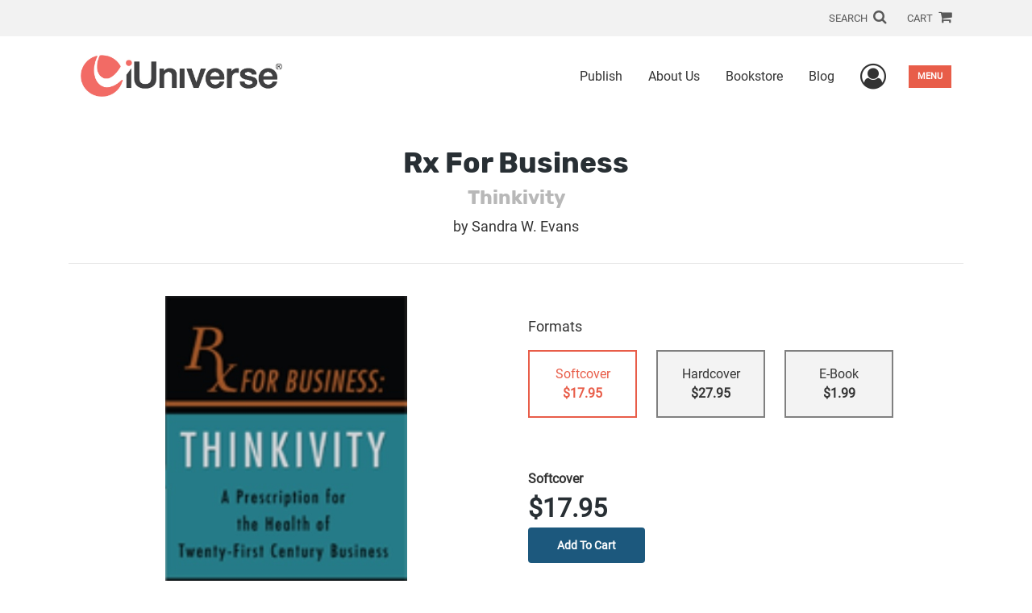

--- FILE ---
content_type: text/html; charset=utf-8
request_url: https://www.iuniverse.com/en/bookstore/bookdetails/109257-Rx-For-Business
body_size: 11153
content:

<!doctype html>
<html lang="en">

<head>
    <!-- FOUC fix -->
    <!-- This should be loaded very first, before any style and scripts -->
    <style>
        html {
            visibility: hidden;
            opacity: 0;
        }

        .preload * {
            -webkit-transition: none !important;
            -moz-transition: none !important;
            -ms-transition: none !important;
            -o-transition: none !important;
        }
    </style>
    <!-- FOUC fix -->
    <!-- Required meta tags -->
    <meta charset="utf-8">
    <meta name="viewport" content="width=device-width, initial-scale=1, shrink-to-fit=no">
    
<script>
    (function (w, d, s, l, i) {
        w[l] = w[l] || []; w[l].push({
            'gtm.start':
            new Date().getTime(), event: 'gtm.js'
        }); var f = d.getElementsByTagName(s)[0],
            j = d.createElement(s), dl = l != 'dataLayer' ? '&l=' + l : ''; j.async = true; j.src =
                'https://www.googletagmanager.com/gtm.js?id=' + i + dl; f.parentNode.insertBefore(j, f);
    })(window, document, 'script', 'dataLayer', 'GTM-54GCSSD');</script>



    <title>iUniverse</title>
            <link rel="canonical" hreflang="en" href="https://www.iuniverse.com/en/bookstore/bookdetails/109257-rx-for-business" />



    <title>Rx For Business By Sandra W. Evans</title>
<script type="application/ld+json">
{
                  "@context": "http://schema.org",
                  "@type": "Book",
                  "bookFormat": "http://schema.org/Paperback",
                   "isbn": "9780595478200",
                  "numberOfPages": "196",
                  "publisher": {
                                "@type": "Organization",
                                  "name": "iUniverse"
                    },
                  "datePublished":"10/3/2008 3:55:00 PM",
                  "genre":"DECISION MAKING & PROBLEM SOLVING,GENERAL,STRATEGIC PLANNING",
                  "awards":"Designers Choice,Designers Choice,Designers Choice",
                  "author":{
                                "@type":"Person",
                                "name":"Sandra W. Evans"
                  },
                  "offers":{
                                "@type":"Offer",
                                 "price": "$17.95",
                                "priceCurrency": "USD"
                  },
                  "name":"Rx For Business",
                  "description":"Thinkivity is a dynamic new way of thinking for harnessing the power of creativity within organizations seeking an enterprise-wide roadmap for change. In addition to building internal processes for continuous improvement, it is an effective, convincing guide for enabling deeper and more meaningful c",
                  "image":"https://s3.amazonaws.com/ASIDigitalAssets/00/00/10/92/57/Cover_l.gif",
                  "url":"http://www.iuniverse.com/en/bookstore/bookdetails/109257-Rx-For-Business"
                }</script>
        <meta name="title" content="Rx For Business" />
        <meta name="description" content="Thinkivity is a dynamic new way of thinking for harnessing the power of creativity within organizations seeking an enterprise-wide roadmap for change. In addition to building internal processes for continuous improvement, it is an effective, convincing guide for enabling deeper and more meaningful c" />
        <meta property="og:title" content="Rx For Business" />
        <meta property="og:type" content="Softcover" />
        <meta property="og:image" content="https://s3.amazonaws.com/ASIDigitalAssets/00/00/10/92/57/Cover_l.gif" />
        <meta property="og:image:alt" content="Sandra W. Evans Rx For Business" />
        <meta property="og:url" content="http://www.iuniverse.com/en/bookstore/bookdetails/109257-Rx-For-Business" />
        <meta property="og:description" content="Thinkivity is a dynamic new way of thinking for harnessing the power of creativity within organizations seeking an enterprise-wide roadmap for change. In addition to building internal processes for continuous improvement, it is an effective, convincing guide for enabling deeper and more meaningful c" />
        <meta property="og:determiner" content="auto" />
        <meta property="og:locale" content="en" />
        <meta property="og:site_name" content="iUniverse" />
        <meta property="books:author" content="Sandra W. Evans" />
        <meta property="books:isbn" content="9780595478200" />
        <meta property="books:release_date" content="10/3/2008 3:55:00 PM" />
        <meta property="books:tag" content="DECISION MAKING &amp; PROBLEM SOLVING,GENERAL,STRATEGIC PLANNING" />


    <script type="text/javascript" src="/scripts/Asl.Foundation.Frameworks.min.js"></script>
<script src='https://www.google.com/recaptcha/api.js'></script>
<link rel="shortcut icon" href="/~/media/ASL/Images/iUniverse/iU-icon.png" />
<script type="text/javascript" src="//6c756ba5bf2c437b92a0d9a10bb9c6ba.js.ubembed.com" async></script>
<!-- TrustBox script --> <script type="text/javascript" src="//widget.trustpilot.com/bootstrap/v5/tp.widget.bootstrap.min.js" async></script> <!-- End TrustBox script -->
<!-- Go to www.addthis.com/dashboard to customize your tools -->
<div class="addthis_responsive_sharing"></div>
<script type="text/javascript" src="//s7.addthis.com/js/300/addthis_widget.js#pubid=ra-544017095e50c851"></script>
<script type="text/javascript" src="//10978628.collect.igodigital.com/collect.js"></script>
<script type="text/javascript">
_etmc.push(["setOrgId"
"10978628"])
_etmc.push(["trackPageView"])
</script>
<!-- login focus fix -->
<script type="text/javascript" src="/~/media/ASL/js/Common/loginFocusFix.js" async></script>

    <link type="text/css" href="/styles/css/Asl.Foundation.Frameworks.min.css" rel="stylesheet" />
<link type="text/css" href="/styles/css/asl.feature.bookstore.min.css" rel="stylesheet" />
<link type="text/css" href="/styles/asl.feature.membership.min.css" rel="stylesheet" />
<link type="text/css" href="/styles/css/owl.carousel.min.css" rel="stylesheet" />
<link type="text/css" href="/styles/css/book.carousel.css" rel="stylesheet" />
<link type="text/css" href="/styles/css/bootstrap-star-rating/star-rating.min.css" rel="stylesheet" />
<link type="text/css" href="/styles/asl.feature.controls.min.css" rel="stylesheet" />
<link type="text/css" href="/styles/css/Asl.Feature.Navigation.min.css" rel="stylesheet" />
<link type="text/css" href="/styles/css/aos/aos-3.0.0.min.css" rel="stylesheet" />
<link type="text/css" href="/Styles/iuniverse/css/iuniverse.min.css" rel="stylesheet" />


    
</head>

<body class="preload" id="*">
    
<noscript>
    <iframe src="https://www.googletagmanager.com/ns.html?id=GTM-54GCSSD"
            height="0" width="0" style="display:none;visibility:hidden"></iframe>
</noscript>

    <!-- start Site Main Wrapper -->
    <div class="l-main-wrapper">

        <!-- start Header section -->
        <header class="l-header" >
            <!-- topbar -->
<div class="ap-topbar">
    <div class="ap-topbar__left">
        <div class="ap-topbar__left-info"></div>
    </div>
    <div class="ap-topbar__right">
        <div class="ap-topbar__right-info">
            
        </div>
        <div class="ap-topbar__icons">
            <!-- search icon and popup -->
            
<!-- search button icon -->
<a class="ap-topbar__search" href="#">SEARCH <i class="fa fa-search" aria-hidden="true"></i></a>
<!-- search-wrap -->
<div class="search-wrap">
    <!-- svg icons -->
    <svg class="d-none">
        <defs>
            <symbol id="icon-search" viewBox="0 0 24 24">
                <title>search</title>
                <path d="M15.5 14h-.79l-.28-.27C15.41 12.59 16 11.11 16 9.5 16 5.91 13.09 3 9.5 3S3 5.91 3 9.5 5.91 16 9.5 16c1.61 0 3.09-.59 4.23-1.57l.27.28v.79l5 4.99L20.49 19l-4.99-5zm-6 0C7.01 14 5 11.99 5 9.5S7.01 5 9.5 5 14 7.01 14 9.5 11.99 14 9.5 14z" />
            </symbol>
            <symbol id="icon-cross" viewBox="0 0 24 24">
                <title>cross</title>
                <path d="M19 6.41L17.59 5 12 10.59 6.41 5 5 6.41 10.59 12 5 17.59 6.41 19 12 13.41 17.59 19 19 17.59 13.41 12z" />
            </symbol>
        </defs>
    </svg>
    <!-- search block -->
    <div class="search">
        <form class="search__form" action="/en/search">
            <label for="search-input" class="login__items">Search Keyword</label>
            <input tabindex="-1" id="search-input" class="search__input" name="query" type="search" placeholder="Enter Keyword" autocomplete="off" autocorrect="off" autocapitalize="off" spellcheck="false" />
            <button tabindex="-1" class="search__btn search__btn--search" onclick="$('.search__form form').submit()"><svg class="search__icon search__icon--search"><use xlink:href="#icon-search"></use></svg></button>
        </form>
        <button tabindex="-1" id="btn-search-close" class="search__btn search__btn--search-close" aria-label="Close search form"><svg class="search__icon search__icon--cross"><use xlink:href="#icon-cross"></use></svg></button>
    </div>
</div>

            <!-- cart button icon -->
            
    <a class="ap-topbar__cart" href="/en/bookstore/shoppingcart">CART <i class="fa fa-shopping-cart" aria-hidden="true"></i></a>

        </div>
    </div>
</div>

<!-- brand-lines -->
<section class="ap-brand-lines">
    <span></span>
    <span></span>
</section>


<!-- navbar -->
<div class="ap-navbar">
    <!-- nav brand / logo -->
    <div class="ap-navbar__brand">
        
    <a href="/en/">
        <img src="/-/media/asl/images/iuniverse/home/iu_logo_850x267.ashx" alt="iUniverse Home Page">
    </a>

    </div>
    <!-- desktop nav -->
    <nav class="ap-navbar__desktop-nav">
            <ul class="ap-navbar__list">
                <li class="ap-navbar__item">
                    <a class="ap-navbar__link" href="/en/publish">Publish</a>
                </li>
                <li class="ap-navbar__item">
                    <a class="ap-navbar__link" href="/en/about-us">About Us</a>
                </li>
                <li class="ap-navbar__item">
                    <a class="ap-navbar__link" href="/en/bookstore">Bookstore</a>
                </li>
                <li class="ap-navbar__item">
                    <a class="ap-navbar__link" href="https://blog.iuniverse.com/">Blog</a>
                </li>
    </ul>

    </nav>
    <!-- link icons -->
    <div class="ap-navbar__links-wrap">
        <!-- user-nav trigger / avatar icon -->
        <a href="#" class="ap-navbar__avatar"><span class="sr-only">User Menu</span><i class="fa fa-user-circle-o" aria-hidden="true"></i></a>


        <!-- user nav -->
        <nav class="ap-navbar__user-nav">
                <ul class="ap-navbar__list">
            <li class="ap-navbar__item">
                <a tabindex="-1" class="ap-navbar__link" href="javascript:openLogin()" >Login</a>
            </li>
    </ul>

        </nav>

        <!-- menu-nav trigger / hamburger menu -->
        <a href="#" class="ap-navbar__trigger">Menu<span></span></a>

        <!-- menu nav -->
        <nav class="ap-navbar__menu-nav">
                <ul class="ap-navbar__list">
                <li class="ap-navbar__item ap-navbar__item--desktop">
                    <a tabindex="-1" class="ap-navbar__link" href="/en/publish">Publish</a>
                </li>
                <li class="ap-navbar__item ap-navbar__item--desktop">
                    <a tabindex="-1" class="ap-navbar__link" href="/en/about-us">About Us</a>
                </li>
                <li class="ap-navbar__item ap-navbar__item--desktop">
                    <a tabindex="-1" class="ap-navbar__link" href="/en/bookstore">Bookstore</a>
                </li>
                <li class="ap-navbar__item">
                    <a tabindex="-1" class="ap-navbar__link" href="/en/catalog">Packages &amp; Services</a>
                </li>
                <li class="ap-navbar__item">
                    <a tabindex="-1" class="ap-navbar__link" href="/en/our-authors">Our Authors</a>
                </li>
                <li class="ap-navbar__item">
                    <a tabindex="-1" class="ap-navbar__link" href="/en/resources">Resources</a>
                </li>
                <li class="ap-navbar__item">
                    <a tabindex="-1" class="ap-navbar__link" href="/en/faq">FAQ</a>
                </li>
                <li class="ap-navbar__item ap-navbar__item--desktop">
                    <a tabindex="-1" class="ap-navbar__link" href="https://blog.iuniverse.com/">Blog</a>
                </li>
    </ul>

        </nav>
    </div>
</div>
<div id="login" class="search-wrap">
    <!-- start svg icons -->
    <svg class="d-none">
        <defs>
            <symbol id="icon-cross" viewBox="0 0 24 24">
                <title>cross</title>
                <path d="M19 6.41L17.59 5 12 10.59 6.41 5 5 6.41 10.59 12 5 17.59 6.41 19 12 13.41 17.59 19 19 17.59 13.41 12z" />
            </symbol>
        </defs>
    </svg>
    <!-- end svg icons -->
    <div id="loginPopup" class="search">
        <button id="btn-login-close" class="search__btn--search-close search__btn" aria-label="Close search form"><svg class="search__icon search__icon--cross"><use xlink:href="#icon-cross"></use></svg></button>
        <form id="loginForm" class="search__form">
            <div class="form-group">
                <div class="row">
                    <div class="col">
                        <h2 class="text-center"><label class="control-label login__items login__header">Please Sign In</label></h2>
                    </div>
                </div>
            </div>
            <div class="form-group">
               <label class="login__items" for="loginEmail">Email</label>
                <input class="form-control login__input text-box single-line" data-val="true" data-val-email="Please provide correct email format" data-val-maxlength="The maximum length for email is 80" data-val-maxlength-max="80" data-val-required="Please Provide Email" data-val-required-param="Email" id="loginEmail" name="Email" placeholder="Email" type="email" value="" />
                
                <input data-val="true" data-val-required="The isLoginPage field is required." id="hdnIsLoginPage" name="isLoginPage" type="hidden" value="False" />
                <input id="hdnRedirectUrl" name="RedirectUrl" type="hidden" value="" />

            </div>
            <div class="form-group">
                 <label class="login__items" for="loginPassword">Password</label>
                <input class="form-control login__input text-box single-line" data-val="true" data-val-required="Please Provide Password" data-val-required-param="Password" id="loginPassword" name="Password" placeholder="Password" type="password" value="" />
                
            </div>
            <div class="form-group">
                <button id="btnLogin" class="btn btn-secondary  btn-block login__items" type="submit">Log in</button>
                <div class="validation-summary-valid text-danger" data-valmsg-summary="true"><ul><li style="display:none"></li>
</ul></div>
                <div class="alert alert-danger invisible" id="errorMessage">
                </div>
                <img id="loader" class="loader" src="/Images/loading.gif" alt="loading" height="40">
            </div>
            <div class="form-group">
                <div class="row">
                    <div class="col-md-6 offset-md-6 text-right">
                        <a href="/AuthorCenter/Dashboard/AccountInformation/ForgotPassword" class="btn-block login__items">Forgot your Password?</a>
                    </div>
                </div>
            </div>
            <div class="form-group">
                
                <div class="login__items register-question">
                  don&#39;t have an account?
                </div>
                
                <div class="row">
                    <div class="col text-center">
                        <a id="btnCreateAccount" href="/en/register" class="btn btn-secondary login__items">Create an account</a>
                    </div>
                </div>
                <br />
                <div id="divGuest" class="row" style="display:none">
                    <div class="col text-center">
                        <a id="btnGuest" href="#" class="btn btn-secondary login__items">Continue as Guest</a>
                    </div>
                </div>
                <input id="RegisterUrl" name="RegisterUrl" type="hidden" value="/en/register" />
            </div>
        </form>
    </div>
</div>
            
        </header>

        <!-- end Header section -->
        <!-- start Main section -->
        <main class="l-main-body">

            <!-- ============================================================== -->
            <!-- start full-width background wrapper -->
            <section class="full-width-bg block-row-1">
                <!-- start l-hero section -->
                <section class="l-hero">
                    

                </section>
                <!-- end l-hero section -->
            </section>
            <!-- end full-width background wrapper -->
            <!-- ============================================================== -->
            <!-- ============================================================== -->
            <!-- start full-width background wrapper -->
            <section class="full-width-bg block-row-2">
                <div class="container">
                    <div class="row">
                        <div class="col">

                            <!-- start breadcrumb section -->
                            <section class="l-breadcrumb">

                                

                            </section>
                            <!-- end breadcrumb section -->

                        </div>
                    </div>
                </div>
            </section>
            <!-- end full-width background wrapper -->
            <!-- ============================================================== -->
            <!-- ============================================================== -->
            <!-- start full-width background wrapper -->
            <section class="full-width-bg block-row-3">
                <!-- start l-headline section -->
                <section class="l-headline">
                    

                </section>
                <!-- end l-headline section -->
            </section>
            <!-- end full-width background wrapper -->
            <!-- ============================================================== -->
            <!-- ============================================================== -->
            <!-- start full-width background wrapper -->
            <section class="full-width-bg block-row-4 layout-1c">
                <!-- start l-content-wide section -->
                <section class="l-content-wide">

                            <div class="container">
            <div class="row text-center">
                <div class="col-md-12">
                    <h1 class="book-title text-blue-black">Rx For Business</h1>
                    <h2 class="book-subtitle">Thinkivity</h2>
                    <p>
                        <span>by</span> <span class="book-author-name">Sandra W. Evans</span>
                    </p>
                </div>
            </div>
            <hr />
        </div>

<div class="modal fade" id="bookCoverZoomModal" tabindex="-1" role="dialog" aria-label="Book Cover &amp; Preview Text">
    <div class="modal-dialog">
        <div class="modal-content">
            <div class="modal-header">
                <h4 class="modal-title">Book Cover &amp; Preview Text</h4>
                    <button type="button" class="close" data-dismiss="modal" aria-label="Close"><span aria-hidden="true">&times;</span></button>
            </div>
            <div class="modal-body" id="modal-body_bookCoverZoomModal">
                                        <p>
                            
    <div class="container book-free-preview-text">
        <div class="row">
            <div class="col">
                <div class="text-center pb-4">
                    <img class="img-fluid" src="https://s3.amazonaws.com/ASIDigitalAssets/00/00/10/92/57/Cover_l.gif" onerror="imgErr(this,'/-/media/asl/images/common/cover_notavailable.ashx');" />
                </div>
            </div>
        </div>
        <hr />
        <div class="row break">
            <br />
        </div>
        <div class="row">
            <div class="col">
                <p></p>
            </div>
        </div>
    </div>

                        </p>
            </div>
        </div><!-- /.modal-content -->
    </div><!-- /.modal-dialog -->
</div>

                </section>
                <!-- end l-content-wide section -->
            </section>
            <!-- end full-width background wrapper -->
            <!-- ============================================================== -->
            <!-- ============================================================== -->
            <!-- start full-width background wrapper -->
            <section class="full-width-bg block-row-5 layout-2c-equal">
                <div class="container">
                    <div class="row">

                        <div class="col-md-6">
                            <!-- start l-content-left section -->
                            <section class="l-content-left">

                                
    <div class="container">
        <div class="row py-4">
            <div class="col-md-12">
                <a id="bookKey" class="book-cover-wrap" href="#bookCoverZoomModal" data-toggle="modal" data-bookKey=109257-Rx-For-Business>
                    <img class="img-fluid" alt="" src="https://s3.amazonaws.com/ASIDigitalAssets/00/00/10/92/57/Cover_l.gif" onerror="imgErr(this,'/-/media/asl/images/common/cover_notavailable.ashx');" />
                </a>
            </div>
        </div>
    </div>


                            </section>
                            <!-- end l-content-left section -->
                        </div>

                        <div class="col-md-6">
                            <!-- start l-content-right section -->
                            <section class="l-content-right">

                                    <div class="pt-md-5">
        <p class="text-center text-md-left">Formats</p>
        <div class="row mx-0">

                <div id="193063" class="col-lg-3 mb-3 mr-lg-4 book-format selected">
                    <div class="text-center py-3">
                        <div class="book-format-descr">Softcover</div>
                            <div class="book-price-value"><strong>$17.95</strong></div>
                    </div>
                </div>
                <div id="156067" class="col-lg-3 mb-3 mr-lg-4 book-format ">
                    <div class="text-center py-3">
                        <div class="book-format-descr">Hardcover</div>
                            <div class="book-price-value"><strong>$27.95</strong></div>
                    </div>
                </div>
                <div id="150832" class="col-lg-3 mb-3 mr-lg-4 book-format ">
                    <div class="text-center py-3">
                        <div class="book-format-descr">E-Book</div>
                            <div class="book-price-value"><strong>$1.99</strong></div>
                    </div>
                </div>
        </div>
        <div class="pt-2 pt-lg-5 text-center text-md-left">
            <div id="book-selected-format-descr"><strong>Softcover</strong></div>
            <div id="book-selected-value" class="book-selected-value text-blue-black">$17.95</div>
            <input id="btnAddToCart" type="button" value="Add To Cart" class="btn btn-gradient-3" />
        </div>
        <!-- Loader Started -->
        <div id="dvLoader" class="LoadingDiv" style="display: none;">
            <p style="position: absolute; top: 30%; left: 45%; color: White;">
                <img src="/Images/loading.gif" alt="Loading" />
            </p>
        </div>
        <!-- Loader End -->
    </div>


                            </section>
                            <!-- end l-content-right section -->
                        </div>

                    </div>
                </div>
            </section>
            <!-- end full-width background wrapper -->
            <!-- ============================================================== -->
            <!-- ============================================================== -->
            <!-- start full-width background wrapper -->
            <section class="full-width-bg block-row-6">
                <!-- start l-content-bottom section -->
                <section class="l-content-bottom">
                        <div class="container">
        <div class="row">
            <div class="col-md-12">
                <hr>
                <div class="row pt-3">
                    <div class="col-md-6">
                        <div class="col-md-12">
                            <p><strong class="text-blue-black">Book Details</strong></p>
                        </div>
                        <div class="col-md-12">
                            <span>Language</span> :
                            <span>English</span>
                        </div>
                        <div class="col-md-12">
                            <span>Publication Date</span> :
                            <span>10/3/2008</span>
                        </div>
                    </div>
                        <div class="col-md-6">
                            <p class="pl-3"><strong class="text-blue-black">Recognition Programs</strong></p>
                            <div class="pl-3 row">
                            </div>
                        </div>
                </div>
                <br />
                <div class="row pb-3">

                        <div class="col-md-4" style="margin-bottom:15px">
                            <div class="col-md-12">
                                <span>Format</span> :
                                <span>Softcover</span>
                            </div>
                            <div class="col-md-12">
                                <span>Dimensions</span> :
                                <span>6x9</span>
                            </div>
                            <div class="col-md-12">
                                <span>Page Count</span> :
                                <span>196 </span>
                            </div>
                            <div class="col-md-12">
                                <span>ISBN</span> :
                                <span>9780595478200</span>
                            </div>
                        </div>
                        <div class="col-md-4" style="margin-bottom:15px">
                            <div class="col-md-12">
                                <span>Format</span> :
                                <span>Hardcover</span>
                            </div>
                            <div class="col-md-12">
                                <span>Dimensions</span> :
                                <span>6x9</span>
                            </div>
                            <div class="col-md-12">
                                <span>Page Count</span> :
                                <span>196 </span>
                            </div>
                            <div class="col-md-12">
                                <span>ISBN</span> :
                                <span>9780595713837</span>
                            </div>
                        </div>
                        <div class="col-md-4" style="margin-bottom:15px">
                            <div class="col-md-12">
                                <span>Format</span> :
                                <span>E-Book</span>
                            </div>
                            <div class="col-md-12">
                                <span>Dimensions</span> :
                                <span>N/A</span>
                            </div>
                            <div class="col-md-12">
                                <span>Page Count</span> :
                                <span>196 </span>
                            </div>
                            <div class="col-md-12">
                                <span>ISBN</span> :
                                <span>9781440103780</span>
                            </div>
                        </div>
                    
                    <input id="hdnBodyIdAttribute" type="hidden" />
                </div>
                <hr style="margin-top: 0px!important">
                <div class="row py-3">
                    <div class="col-md-12">
                        <h3><strong class="text-blue-black">About the Book</strong></h3>
                    </div>
                    <div class="col-md-12">
                        <p><i>Thinkivity</i> is a dynamic new way of thinking for harnessing the power of creativity within organizations seeking an enterprise-wide roadmap for change. In addition to building internal processes for continuous improvement, it is an effective, convincing guide for enabling deeper and more meaningful connections with a company's key customers. <p>With the second book of her Rx for Business series, Sandra Evans introduces the revolutionary Thinkivity continuum, an internal workflow system that builds a strong bridge between the internal processes of a business and the external relationships with customers, partners, and services. <p>Drawing on her experiences of more than two decades as a manager and change agent for some of the most dynamic corporations in the United States, Evans has created a pragmatic and well-thought-out model for using creative thinking to connect a company's vision with its customers' most urgent needs. Beginning with designing the structure for an actionable strategic vision and mission, this essential guide then provides careful instruction for building the capabilities within an organization necessary to meet those goals. <p>Complete with case studies and graphics to support and illustrate Evans's innovative process, <i>Thinkivity</i> is a pioneering system that enables performance breakthroughs for companies of any size.</p>
                    </div>
                </div>
                <hr>
                <div class="row py-3">
                    <div class="col-md-12">
                        <h3><strong class="text-blue-black">About the Author</strong></h3>
                    </div>
                    <div class="col-md-12">
                        <p><b>Sandra W. Evans</b> has more than twenty-five years of experience in corporate financial and general management at major corporations and nonprofit organizations. She holds an MBA and is also the author of <i>Rx for Business: Qualitivity.</i></p>
                    </div>
                </div>
            </div>
        </div>
    </div>
    <div class="container">
<form Class="form-horizontal" action="/" id="reviewForm" method="post"><input id="Sku" name="Sku" type="hidden" value="SKU-000057971" />            <div id="divReview">

                
                    <hr />
                    <div class="row pt-3">
                        <div class="col-md-12">

                            <h4><label class="control-label">Add Review</label></h4>
                        </div>
                    </div>
                
                <div class="form-group">
                    <div class="col-md-7">
                        <label for="Name">Name</label>
                        <input class="form-control" data-val="true" data-val-required="Please Enter Name" data-val-required-param="Name" id="Name" name="Name" placeholder="Name" type="text" value="" />
                        <span class="field-validation-valid text-danger" data-valmsg-for="Name" data-valmsg-replace="true"></span>
                    </div>
                </div>
                <div class="form-group">
                    <div class="col-md-7">
                        <label for="Email">Email</label>
                        <input class="form-control" data-val="true" data-val-email="Please provide correct email format" data-val-required="Please Enter Email" data-val-required-param="Email" id="Email" name="Email" placeholder="Email" type="text" value="" />
                        <span class="field-validation-valid text-danger" data-valmsg-for="Email" data-valmsg-replace="true"></span>
                    </div>
                </div>
                <div class="form-group">
                    <div class="col-md-7">
                        <label class="control-label">Ratings</label>
                        <div class="rating-container">
                            <input type="hidden" name="Rating" id="Rating" aria-required="true" data-step=1 />
                            <span id="ratingError" class="text-danger field-validation-error display-none">
                                Please Enter Rating
                            </span>
                        </div>
                    </div>
                </div>
                <div class="form-group">
                    <div class="col-md-7">
                        <label for="ReviewDescription" class="control-label">Comments</label>
                        <textarea class="form-control" cols="20" data-val="true" data-val-required="Please Enter Comments" data-val-required-param="ReviewDescription" id="ReviewDescription" name="ReviewDescription" rows="2">
</textarea>
                        <span class="field-validation-valid text-danger" data-valmsg-for="ReviewDescription" data-valmsg-replace="true"></span>
                    </div>
                </div>
                <div class="form-group">
                    <div class="row">
                        <div class="col-md-7 padding-left-30">
                            <input id="CaptchaSiteKey" type="hidden" value="6LcE5l4UAAAAAA7hHysMK9B_TKiC--1KeioKMeEr" name="CaptchaSiteKey" />
                            <div class="g-recaptcha" data-sitekey="6LcE5l4UAAAAAA7hHysMK9B_TKiC--1KeioKMeEr"></div>
                            <span id="captchaError" class="text-danger field-validation-error display-none">
                                Please Verify
                            </span>
                        </div>
                    </div>
                </div>
                <div class="form-group">
                    <div class="col-md-offset-5 col-md-10">
                        <input id="btnSubmit" type="submit" value="Submit Review" class="btn btn-gradient-3" />
                    </div>
                </div>
            </div>
            <div id="divMessage" class="form-group">
                <div class="row">
                    <div class="col-md-10">
                        <div class="alert">
                        </div>
                    </div>
                </div>
            </div>
            <!-- Loader Started -->
            <div id="dvLoader2" class="LoadingDiv" style="display: none;">
                <p style="position: absolute; top: 30%; left: 45%; color: White;">
                    <img src="/Images/loading.gif" alt="Loading" />
                </p>
            </div>
            <!-- Loader End -->
</form>    </div>



                </section>
                <!-- end l-content-bottom section -->
            </section>
            <!-- end full-width background wrapper -->
            <!-- ============================================================== -->

        </main>
        <!-- end Main section -->
        <!-- start Footer section -->

        <footer class="l-footer" >

            <div class="ftr__top">
<div class="container">
<div class="row">
<div class="col-md-6">
<h2 class="ftr__top-title--large">A New World<span class="ftr__top-span"> of Publishing</span></h2>
<h6 class="mb-3 ftr__top-number"><strong><span class="ftr__number-span">Call</span> <a class="text-white" href="tel: 844-349-9409" tel=" 844-349-9409"> 844-349-9409</a></strong></h6>
</div>
<div class="col-md-3">

<ul class="ftr__top-list">
    <li class="ftr__item-list"><a href="/en/publish" class="ftr__item-link">Publish Your Book</a></li>
    <li class="ftr__item-list"><a href="/en/catalog" class="ftr__item-link">Packages & Services</a></li>
     <li class="ftr__item-list"><a href="/en/editors-choice-recognition-program" class="ftr__item-link">Recognition Program</a></li>
   <li class="ftr__item-list"><a href="/en/about-us" class="ftr__item-link">About Us</a></li>
    <li class="ftr__item-list"><a href="/en/our-authors" class="ftr__item-link">Our Authors</a></li>
    <li class="ftr__item-list"><a href="/en/publishing-guide" class="ftr__item-link">Free Publishing Guide</a></li>
  <li class="ftr__item-list"><a href="/en/referral" class="ftr__item-link">Referral Program</a></li>
    <li class="ftr__item-list d-none"><a href="https://blog.iuniverse.com/" class="ftr__item-link">Blog</a></li>

    
</ul>
</div>
<div class="col-md-3">

<ul class="ftr__top-list">
 
    <li class="ftr__item-list"><a href="/en/bookstore" class="ftr__item-link">Bookstore</a></li>
    <li class="ftr__item-list"><a href="/en/redeem" class="ftr__item-link">BookStub&trade; Redemption</a></li>
    <li class="ftr__item-list"><a href="/en/faq" class="ftr__item-link">FAQs</a></li>
    <li class="ftr__item-list"><a href="/en/login" class="ftr__item-link">Login</a></li>
    <li class="ftr__item-list"><a href="/en/register" class="ftr__item-link">Register</a></li>
    <li class="ftr__item-list"><a href="/en/contact" class="ftr__item-link">Contact Us</a></li>
   <li class="ftr__item-list"><a href="/en/faq/fraud" class="ftr__item-link">Fraud Alert</a></li>
 

</ul>
</div>
</div>
</div>
</div>
<div class="ftr__seperator">
<div class="container">
<div class="ftr__border">&nbsp;</div>
</div>
</div>    <div class="ftr__bottom">
        <div class="container">
            <div class="row">
                <div class="col">

<div class="row">
<div class="col-md-6">
<p class="ftr__bottom-policy mb-0">&copy;2026 Copyright iUniverse <br /><a href="/en/privacy-policy" class="ftr__bottom-link">Privacy Policy</a> &middot; <a href="/en/accessibility-statement" class="ftr__bottom-link">Accessibility Statement</a>&nbsp;&middot; <a rel="noopener noreferrer" class="ftr__bottom-link" href="https://ccpa.authorsolutions.com/do-not-sell-ca/" target="_blank">Do Not Sell My Info - CA Resident Only</a></p>
<p class="ftr__bottom-policy">E-commerce <a rel="noopener noreferrer" rel="noopener noreferrer" href="https://www.nopcommerce.com/" target="_blank" class="ftr__bottom-link">Powered by nopCommerce</a></p>
</div>
<div class="col-md-6">
<ul class="social-list text-center text-md-right">
    <li class="social-list__item">
    <a href="https://www.facebook.com/iUniverseSelfPublishing/" class="social-list__link"><em class="fa fa-facebook" aria-hidden="true"></em></a>
    </li>
    <li class="social-list__item">
    <a href="https://twitter.com/iUniverse" class="social-list__link"><em class="fa fa-twitter" aria-hidden="true"></em></a>
    </li>
    <li class="social-list__item">
    <a href="https://pinterest.com/iuniverse/" class="social-list__link"><em class="fa fa-pinterest-p" aria-hidden="true"></em></a>
    </li>
    <li class="social-list__item">
    <a href="https://www.youtube.com/user/iUniversePublishing" class="social-list__link"><em class="fa fa-youtube-play" aria-hidden="true"></em></a>
    </li>
</ul>
</div>
</div>                </div>
            </div>
        </div>
    </div>

            

        </footer>
        <!-- end Footer section -->

    </div>
    <!-- end Site Main Wrapper -->
    <!-- JavaScript -->
    <!-- jQuery first, then Popper.js, then Bootstrap JS -->
    <script type="text/javascript" src="/scripts/login.min.js"></script>
<script type="text/javascript" src="/scripts/Asl.Feature.BookStore.min.js"></script>
<script type="text/javascript" src="/scripts/owlcarousel/owl.carousel.min.js"></script>
<script type="text/javascript" src="/scripts/owlcarousel/book-carousel.min.js"></script>
<script type="text/javascript" src="/scripts/bootstrap-star-rating/star-rating.min.js"></script>
<script type="text/javascript" src="/scripts/customerreviews.js"></script>
<script type="text/javascript" src="/scripts/editorialreviews.js"></script>
<script type="text/javascript" src="/scripts/productreviewform.min.js"></script>
<script type="text/javascript" src="/scripts/jquery.unobtrusive-ajax.min.js"></script>
<script type="text/javascript" src="/scripts/Asl.Feature.Controls.min.js"></script>
<script type="text/javascript" src="/scripts/popper.min.js"></script>
<script type="text/javascript" src="/scripts/iUniverse/iuniverse-modules.min.js"></script>
<script type="text/javascript" src="/scripts/imprint.main.min.js"></script>
<script type="text/javascript" src="/scripts/search/Asl.Feature.Search.min.js"></script>
<script type="text/javascript" src="/scripts/Asl.Feature.Popover.js"></script>


    <!-- FOUC fix -->
    <!-- This should be loaded very last, after all style and scripts -->
    <style>
        html {
            visibility: visible;
            opacity: 1;
        }
    </style>
    <script>
        $(window).on('load', function () {
            $("body").removeClass("preload");
        });
    </script>
    <!-- FOUC fix -->
</body>

</html>

--- FILE ---
content_type: text/html; charset=utf-8
request_url: https://www.google.com/recaptcha/api2/anchor?ar=1&k=6LcE5l4UAAAAAA7hHysMK9B_TKiC--1KeioKMeEr&co=aHR0cHM6Ly93d3cuaXVuaXZlcnNlLmNvbTo0NDM.&hl=en&v=PoyoqOPhxBO7pBk68S4YbpHZ&size=normal&anchor-ms=20000&execute-ms=30000&cb=no94zssogwy8
body_size: 49497
content:
<!DOCTYPE HTML><html dir="ltr" lang="en"><head><meta http-equiv="Content-Type" content="text/html; charset=UTF-8">
<meta http-equiv="X-UA-Compatible" content="IE=edge">
<title>reCAPTCHA</title>
<style type="text/css">
/* cyrillic-ext */
@font-face {
  font-family: 'Roboto';
  font-style: normal;
  font-weight: 400;
  font-stretch: 100%;
  src: url(//fonts.gstatic.com/s/roboto/v48/KFO7CnqEu92Fr1ME7kSn66aGLdTylUAMa3GUBHMdazTgWw.woff2) format('woff2');
  unicode-range: U+0460-052F, U+1C80-1C8A, U+20B4, U+2DE0-2DFF, U+A640-A69F, U+FE2E-FE2F;
}
/* cyrillic */
@font-face {
  font-family: 'Roboto';
  font-style: normal;
  font-weight: 400;
  font-stretch: 100%;
  src: url(//fonts.gstatic.com/s/roboto/v48/KFO7CnqEu92Fr1ME7kSn66aGLdTylUAMa3iUBHMdazTgWw.woff2) format('woff2');
  unicode-range: U+0301, U+0400-045F, U+0490-0491, U+04B0-04B1, U+2116;
}
/* greek-ext */
@font-face {
  font-family: 'Roboto';
  font-style: normal;
  font-weight: 400;
  font-stretch: 100%;
  src: url(//fonts.gstatic.com/s/roboto/v48/KFO7CnqEu92Fr1ME7kSn66aGLdTylUAMa3CUBHMdazTgWw.woff2) format('woff2');
  unicode-range: U+1F00-1FFF;
}
/* greek */
@font-face {
  font-family: 'Roboto';
  font-style: normal;
  font-weight: 400;
  font-stretch: 100%;
  src: url(//fonts.gstatic.com/s/roboto/v48/KFO7CnqEu92Fr1ME7kSn66aGLdTylUAMa3-UBHMdazTgWw.woff2) format('woff2');
  unicode-range: U+0370-0377, U+037A-037F, U+0384-038A, U+038C, U+038E-03A1, U+03A3-03FF;
}
/* math */
@font-face {
  font-family: 'Roboto';
  font-style: normal;
  font-weight: 400;
  font-stretch: 100%;
  src: url(//fonts.gstatic.com/s/roboto/v48/KFO7CnqEu92Fr1ME7kSn66aGLdTylUAMawCUBHMdazTgWw.woff2) format('woff2');
  unicode-range: U+0302-0303, U+0305, U+0307-0308, U+0310, U+0312, U+0315, U+031A, U+0326-0327, U+032C, U+032F-0330, U+0332-0333, U+0338, U+033A, U+0346, U+034D, U+0391-03A1, U+03A3-03A9, U+03B1-03C9, U+03D1, U+03D5-03D6, U+03F0-03F1, U+03F4-03F5, U+2016-2017, U+2034-2038, U+203C, U+2040, U+2043, U+2047, U+2050, U+2057, U+205F, U+2070-2071, U+2074-208E, U+2090-209C, U+20D0-20DC, U+20E1, U+20E5-20EF, U+2100-2112, U+2114-2115, U+2117-2121, U+2123-214F, U+2190, U+2192, U+2194-21AE, U+21B0-21E5, U+21F1-21F2, U+21F4-2211, U+2213-2214, U+2216-22FF, U+2308-230B, U+2310, U+2319, U+231C-2321, U+2336-237A, U+237C, U+2395, U+239B-23B7, U+23D0, U+23DC-23E1, U+2474-2475, U+25AF, U+25B3, U+25B7, U+25BD, U+25C1, U+25CA, U+25CC, U+25FB, U+266D-266F, U+27C0-27FF, U+2900-2AFF, U+2B0E-2B11, U+2B30-2B4C, U+2BFE, U+3030, U+FF5B, U+FF5D, U+1D400-1D7FF, U+1EE00-1EEFF;
}
/* symbols */
@font-face {
  font-family: 'Roboto';
  font-style: normal;
  font-weight: 400;
  font-stretch: 100%;
  src: url(//fonts.gstatic.com/s/roboto/v48/KFO7CnqEu92Fr1ME7kSn66aGLdTylUAMaxKUBHMdazTgWw.woff2) format('woff2');
  unicode-range: U+0001-000C, U+000E-001F, U+007F-009F, U+20DD-20E0, U+20E2-20E4, U+2150-218F, U+2190, U+2192, U+2194-2199, U+21AF, U+21E6-21F0, U+21F3, U+2218-2219, U+2299, U+22C4-22C6, U+2300-243F, U+2440-244A, U+2460-24FF, U+25A0-27BF, U+2800-28FF, U+2921-2922, U+2981, U+29BF, U+29EB, U+2B00-2BFF, U+4DC0-4DFF, U+FFF9-FFFB, U+10140-1018E, U+10190-1019C, U+101A0, U+101D0-101FD, U+102E0-102FB, U+10E60-10E7E, U+1D2C0-1D2D3, U+1D2E0-1D37F, U+1F000-1F0FF, U+1F100-1F1AD, U+1F1E6-1F1FF, U+1F30D-1F30F, U+1F315, U+1F31C, U+1F31E, U+1F320-1F32C, U+1F336, U+1F378, U+1F37D, U+1F382, U+1F393-1F39F, U+1F3A7-1F3A8, U+1F3AC-1F3AF, U+1F3C2, U+1F3C4-1F3C6, U+1F3CA-1F3CE, U+1F3D4-1F3E0, U+1F3ED, U+1F3F1-1F3F3, U+1F3F5-1F3F7, U+1F408, U+1F415, U+1F41F, U+1F426, U+1F43F, U+1F441-1F442, U+1F444, U+1F446-1F449, U+1F44C-1F44E, U+1F453, U+1F46A, U+1F47D, U+1F4A3, U+1F4B0, U+1F4B3, U+1F4B9, U+1F4BB, U+1F4BF, U+1F4C8-1F4CB, U+1F4D6, U+1F4DA, U+1F4DF, U+1F4E3-1F4E6, U+1F4EA-1F4ED, U+1F4F7, U+1F4F9-1F4FB, U+1F4FD-1F4FE, U+1F503, U+1F507-1F50B, U+1F50D, U+1F512-1F513, U+1F53E-1F54A, U+1F54F-1F5FA, U+1F610, U+1F650-1F67F, U+1F687, U+1F68D, U+1F691, U+1F694, U+1F698, U+1F6AD, U+1F6B2, U+1F6B9-1F6BA, U+1F6BC, U+1F6C6-1F6CF, U+1F6D3-1F6D7, U+1F6E0-1F6EA, U+1F6F0-1F6F3, U+1F6F7-1F6FC, U+1F700-1F7FF, U+1F800-1F80B, U+1F810-1F847, U+1F850-1F859, U+1F860-1F887, U+1F890-1F8AD, U+1F8B0-1F8BB, U+1F8C0-1F8C1, U+1F900-1F90B, U+1F93B, U+1F946, U+1F984, U+1F996, U+1F9E9, U+1FA00-1FA6F, U+1FA70-1FA7C, U+1FA80-1FA89, U+1FA8F-1FAC6, U+1FACE-1FADC, U+1FADF-1FAE9, U+1FAF0-1FAF8, U+1FB00-1FBFF;
}
/* vietnamese */
@font-face {
  font-family: 'Roboto';
  font-style: normal;
  font-weight: 400;
  font-stretch: 100%;
  src: url(//fonts.gstatic.com/s/roboto/v48/KFO7CnqEu92Fr1ME7kSn66aGLdTylUAMa3OUBHMdazTgWw.woff2) format('woff2');
  unicode-range: U+0102-0103, U+0110-0111, U+0128-0129, U+0168-0169, U+01A0-01A1, U+01AF-01B0, U+0300-0301, U+0303-0304, U+0308-0309, U+0323, U+0329, U+1EA0-1EF9, U+20AB;
}
/* latin-ext */
@font-face {
  font-family: 'Roboto';
  font-style: normal;
  font-weight: 400;
  font-stretch: 100%;
  src: url(//fonts.gstatic.com/s/roboto/v48/KFO7CnqEu92Fr1ME7kSn66aGLdTylUAMa3KUBHMdazTgWw.woff2) format('woff2');
  unicode-range: U+0100-02BA, U+02BD-02C5, U+02C7-02CC, U+02CE-02D7, U+02DD-02FF, U+0304, U+0308, U+0329, U+1D00-1DBF, U+1E00-1E9F, U+1EF2-1EFF, U+2020, U+20A0-20AB, U+20AD-20C0, U+2113, U+2C60-2C7F, U+A720-A7FF;
}
/* latin */
@font-face {
  font-family: 'Roboto';
  font-style: normal;
  font-weight: 400;
  font-stretch: 100%;
  src: url(//fonts.gstatic.com/s/roboto/v48/KFO7CnqEu92Fr1ME7kSn66aGLdTylUAMa3yUBHMdazQ.woff2) format('woff2');
  unicode-range: U+0000-00FF, U+0131, U+0152-0153, U+02BB-02BC, U+02C6, U+02DA, U+02DC, U+0304, U+0308, U+0329, U+2000-206F, U+20AC, U+2122, U+2191, U+2193, U+2212, U+2215, U+FEFF, U+FFFD;
}
/* cyrillic-ext */
@font-face {
  font-family: 'Roboto';
  font-style: normal;
  font-weight: 500;
  font-stretch: 100%;
  src: url(//fonts.gstatic.com/s/roboto/v48/KFO7CnqEu92Fr1ME7kSn66aGLdTylUAMa3GUBHMdazTgWw.woff2) format('woff2');
  unicode-range: U+0460-052F, U+1C80-1C8A, U+20B4, U+2DE0-2DFF, U+A640-A69F, U+FE2E-FE2F;
}
/* cyrillic */
@font-face {
  font-family: 'Roboto';
  font-style: normal;
  font-weight: 500;
  font-stretch: 100%;
  src: url(//fonts.gstatic.com/s/roboto/v48/KFO7CnqEu92Fr1ME7kSn66aGLdTylUAMa3iUBHMdazTgWw.woff2) format('woff2');
  unicode-range: U+0301, U+0400-045F, U+0490-0491, U+04B0-04B1, U+2116;
}
/* greek-ext */
@font-face {
  font-family: 'Roboto';
  font-style: normal;
  font-weight: 500;
  font-stretch: 100%;
  src: url(//fonts.gstatic.com/s/roboto/v48/KFO7CnqEu92Fr1ME7kSn66aGLdTylUAMa3CUBHMdazTgWw.woff2) format('woff2');
  unicode-range: U+1F00-1FFF;
}
/* greek */
@font-face {
  font-family: 'Roboto';
  font-style: normal;
  font-weight: 500;
  font-stretch: 100%;
  src: url(//fonts.gstatic.com/s/roboto/v48/KFO7CnqEu92Fr1ME7kSn66aGLdTylUAMa3-UBHMdazTgWw.woff2) format('woff2');
  unicode-range: U+0370-0377, U+037A-037F, U+0384-038A, U+038C, U+038E-03A1, U+03A3-03FF;
}
/* math */
@font-face {
  font-family: 'Roboto';
  font-style: normal;
  font-weight: 500;
  font-stretch: 100%;
  src: url(//fonts.gstatic.com/s/roboto/v48/KFO7CnqEu92Fr1ME7kSn66aGLdTylUAMawCUBHMdazTgWw.woff2) format('woff2');
  unicode-range: U+0302-0303, U+0305, U+0307-0308, U+0310, U+0312, U+0315, U+031A, U+0326-0327, U+032C, U+032F-0330, U+0332-0333, U+0338, U+033A, U+0346, U+034D, U+0391-03A1, U+03A3-03A9, U+03B1-03C9, U+03D1, U+03D5-03D6, U+03F0-03F1, U+03F4-03F5, U+2016-2017, U+2034-2038, U+203C, U+2040, U+2043, U+2047, U+2050, U+2057, U+205F, U+2070-2071, U+2074-208E, U+2090-209C, U+20D0-20DC, U+20E1, U+20E5-20EF, U+2100-2112, U+2114-2115, U+2117-2121, U+2123-214F, U+2190, U+2192, U+2194-21AE, U+21B0-21E5, U+21F1-21F2, U+21F4-2211, U+2213-2214, U+2216-22FF, U+2308-230B, U+2310, U+2319, U+231C-2321, U+2336-237A, U+237C, U+2395, U+239B-23B7, U+23D0, U+23DC-23E1, U+2474-2475, U+25AF, U+25B3, U+25B7, U+25BD, U+25C1, U+25CA, U+25CC, U+25FB, U+266D-266F, U+27C0-27FF, U+2900-2AFF, U+2B0E-2B11, U+2B30-2B4C, U+2BFE, U+3030, U+FF5B, U+FF5D, U+1D400-1D7FF, U+1EE00-1EEFF;
}
/* symbols */
@font-face {
  font-family: 'Roboto';
  font-style: normal;
  font-weight: 500;
  font-stretch: 100%;
  src: url(//fonts.gstatic.com/s/roboto/v48/KFO7CnqEu92Fr1ME7kSn66aGLdTylUAMaxKUBHMdazTgWw.woff2) format('woff2');
  unicode-range: U+0001-000C, U+000E-001F, U+007F-009F, U+20DD-20E0, U+20E2-20E4, U+2150-218F, U+2190, U+2192, U+2194-2199, U+21AF, U+21E6-21F0, U+21F3, U+2218-2219, U+2299, U+22C4-22C6, U+2300-243F, U+2440-244A, U+2460-24FF, U+25A0-27BF, U+2800-28FF, U+2921-2922, U+2981, U+29BF, U+29EB, U+2B00-2BFF, U+4DC0-4DFF, U+FFF9-FFFB, U+10140-1018E, U+10190-1019C, U+101A0, U+101D0-101FD, U+102E0-102FB, U+10E60-10E7E, U+1D2C0-1D2D3, U+1D2E0-1D37F, U+1F000-1F0FF, U+1F100-1F1AD, U+1F1E6-1F1FF, U+1F30D-1F30F, U+1F315, U+1F31C, U+1F31E, U+1F320-1F32C, U+1F336, U+1F378, U+1F37D, U+1F382, U+1F393-1F39F, U+1F3A7-1F3A8, U+1F3AC-1F3AF, U+1F3C2, U+1F3C4-1F3C6, U+1F3CA-1F3CE, U+1F3D4-1F3E0, U+1F3ED, U+1F3F1-1F3F3, U+1F3F5-1F3F7, U+1F408, U+1F415, U+1F41F, U+1F426, U+1F43F, U+1F441-1F442, U+1F444, U+1F446-1F449, U+1F44C-1F44E, U+1F453, U+1F46A, U+1F47D, U+1F4A3, U+1F4B0, U+1F4B3, U+1F4B9, U+1F4BB, U+1F4BF, U+1F4C8-1F4CB, U+1F4D6, U+1F4DA, U+1F4DF, U+1F4E3-1F4E6, U+1F4EA-1F4ED, U+1F4F7, U+1F4F9-1F4FB, U+1F4FD-1F4FE, U+1F503, U+1F507-1F50B, U+1F50D, U+1F512-1F513, U+1F53E-1F54A, U+1F54F-1F5FA, U+1F610, U+1F650-1F67F, U+1F687, U+1F68D, U+1F691, U+1F694, U+1F698, U+1F6AD, U+1F6B2, U+1F6B9-1F6BA, U+1F6BC, U+1F6C6-1F6CF, U+1F6D3-1F6D7, U+1F6E0-1F6EA, U+1F6F0-1F6F3, U+1F6F7-1F6FC, U+1F700-1F7FF, U+1F800-1F80B, U+1F810-1F847, U+1F850-1F859, U+1F860-1F887, U+1F890-1F8AD, U+1F8B0-1F8BB, U+1F8C0-1F8C1, U+1F900-1F90B, U+1F93B, U+1F946, U+1F984, U+1F996, U+1F9E9, U+1FA00-1FA6F, U+1FA70-1FA7C, U+1FA80-1FA89, U+1FA8F-1FAC6, U+1FACE-1FADC, U+1FADF-1FAE9, U+1FAF0-1FAF8, U+1FB00-1FBFF;
}
/* vietnamese */
@font-face {
  font-family: 'Roboto';
  font-style: normal;
  font-weight: 500;
  font-stretch: 100%;
  src: url(//fonts.gstatic.com/s/roboto/v48/KFO7CnqEu92Fr1ME7kSn66aGLdTylUAMa3OUBHMdazTgWw.woff2) format('woff2');
  unicode-range: U+0102-0103, U+0110-0111, U+0128-0129, U+0168-0169, U+01A0-01A1, U+01AF-01B0, U+0300-0301, U+0303-0304, U+0308-0309, U+0323, U+0329, U+1EA0-1EF9, U+20AB;
}
/* latin-ext */
@font-face {
  font-family: 'Roboto';
  font-style: normal;
  font-weight: 500;
  font-stretch: 100%;
  src: url(//fonts.gstatic.com/s/roboto/v48/KFO7CnqEu92Fr1ME7kSn66aGLdTylUAMa3KUBHMdazTgWw.woff2) format('woff2');
  unicode-range: U+0100-02BA, U+02BD-02C5, U+02C7-02CC, U+02CE-02D7, U+02DD-02FF, U+0304, U+0308, U+0329, U+1D00-1DBF, U+1E00-1E9F, U+1EF2-1EFF, U+2020, U+20A0-20AB, U+20AD-20C0, U+2113, U+2C60-2C7F, U+A720-A7FF;
}
/* latin */
@font-face {
  font-family: 'Roboto';
  font-style: normal;
  font-weight: 500;
  font-stretch: 100%;
  src: url(//fonts.gstatic.com/s/roboto/v48/KFO7CnqEu92Fr1ME7kSn66aGLdTylUAMa3yUBHMdazQ.woff2) format('woff2');
  unicode-range: U+0000-00FF, U+0131, U+0152-0153, U+02BB-02BC, U+02C6, U+02DA, U+02DC, U+0304, U+0308, U+0329, U+2000-206F, U+20AC, U+2122, U+2191, U+2193, U+2212, U+2215, U+FEFF, U+FFFD;
}
/* cyrillic-ext */
@font-face {
  font-family: 'Roboto';
  font-style: normal;
  font-weight: 900;
  font-stretch: 100%;
  src: url(//fonts.gstatic.com/s/roboto/v48/KFO7CnqEu92Fr1ME7kSn66aGLdTylUAMa3GUBHMdazTgWw.woff2) format('woff2');
  unicode-range: U+0460-052F, U+1C80-1C8A, U+20B4, U+2DE0-2DFF, U+A640-A69F, U+FE2E-FE2F;
}
/* cyrillic */
@font-face {
  font-family: 'Roboto';
  font-style: normal;
  font-weight: 900;
  font-stretch: 100%;
  src: url(//fonts.gstatic.com/s/roboto/v48/KFO7CnqEu92Fr1ME7kSn66aGLdTylUAMa3iUBHMdazTgWw.woff2) format('woff2');
  unicode-range: U+0301, U+0400-045F, U+0490-0491, U+04B0-04B1, U+2116;
}
/* greek-ext */
@font-face {
  font-family: 'Roboto';
  font-style: normal;
  font-weight: 900;
  font-stretch: 100%;
  src: url(//fonts.gstatic.com/s/roboto/v48/KFO7CnqEu92Fr1ME7kSn66aGLdTylUAMa3CUBHMdazTgWw.woff2) format('woff2');
  unicode-range: U+1F00-1FFF;
}
/* greek */
@font-face {
  font-family: 'Roboto';
  font-style: normal;
  font-weight: 900;
  font-stretch: 100%;
  src: url(//fonts.gstatic.com/s/roboto/v48/KFO7CnqEu92Fr1ME7kSn66aGLdTylUAMa3-UBHMdazTgWw.woff2) format('woff2');
  unicode-range: U+0370-0377, U+037A-037F, U+0384-038A, U+038C, U+038E-03A1, U+03A3-03FF;
}
/* math */
@font-face {
  font-family: 'Roboto';
  font-style: normal;
  font-weight: 900;
  font-stretch: 100%;
  src: url(//fonts.gstatic.com/s/roboto/v48/KFO7CnqEu92Fr1ME7kSn66aGLdTylUAMawCUBHMdazTgWw.woff2) format('woff2');
  unicode-range: U+0302-0303, U+0305, U+0307-0308, U+0310, U+0312, U+0315, U+031A, U+0326-0327, U+032C, U+032F-0330, U+0332-0333, U+0338, U+033A, U+0346, U+034D, U+0391-03A1, U+03A3-03A9, U+03B1-03C9, U+03D1, U+03D5-03D6, U+03F0-03F1, U+03F4-03F5, U+2016-2017, U+2034-2038, U+203C, U+2040, U+2043, U+2047, U+2050, U+2057, U+205F, U+2070-2071, U+2074-208E, U+2090-209C, U+20D0-20DC, U+20E1, U+20E5-20EF, U+2100-2112, U+2114-2115, U+2117-2121, U+2123-214F, U+2190, U+2192, U+2194-21AE, U+21B0-21E5, U+21F1-21F2, U+21F4-2211, U+2213-2214, U+2216-22FF, U+2308-230B, U+2310, U+2319, U+231C-2321, U+2336-237A, U+237C, U+2395, U+239B-23B7, U+23D0, U+23DC-23E1, U+2474-2475, U+25AF, U+25B3, U+25B7, U+25BD, U+25C1, U+25CA, U+25CC, U+25FB, U+266D-266F, U+27C0-27FF, U+2900-2AFF, U+2B0E-2B11, U+2B30-2B4C, U+2BFE, U+3030, U+FF5B, U+FF5D, U+1D400-1D7FF, U+1EE00-1EEFF;
}
/* symbols */
@font-face {
  font-family: 'Roboto';
  font-style: normal;
  font-weight: 900;
  font-stretch: 100%;
  src: url(//fonts.gstatic.com/s/roboto/v48/KFO7CnqEu92Fr1ME7kSn66aGLdTylUAMaxKUBHMdazTgWw.woff2) format('woff2');
  unicode-range: U+0001-000C, U+000E-001F, U+007F-009F, U+20DD-20E0, U+20E2-20E4, U+2150-218F, U+2190, U+2192, U+2194-2199, U+21AF, U+21E6-21F0, U+21F3, U+2218-2219, U+2299, U+22C4-22C6, U+2300-243F, U+2440-244A, U+2460-24FF, U+25A0-27BF, U+2800-28FF, U+2921-2922, U+2981, U+29BF, U+29EB, U+2B00-2BFF, U+4DC0-4DFF, U+FFF9-FFFB, U+10140-1018E, U+10190-1019C, U+101A0, U+101D0-101FD, U+102E0-102FB, U+10E60-10E7E, U+1D2C0-1D2D3, U+1D2E0-1D37F, U+1F000-1F0FF, U+1F100-1F1AD, U+1F1E6-1F1FF, U+1F30D-1F30F, U+1F315, U+1F31C, U+1F31E, U+1F320-1F32C, U+1F336, U+1F378, U+1F37D, U+1F382, U+1F393-1F39F, U+1F3A7-1F3A8, U+1F3AC-1F3AF, U+1F3C2, U+1F3C4-1F3C6, U+1F3CA-1F3CE, U+1F3D4-1F3E0, U+1F3ED, U+1F3F1-1F3F3, U+1F3F5-1F3F7, U+1F408, U+1F415, U+1F41F, U+1F426, U+1F43F, U+1F441-1F442, U+1F444, U+1F446-1F449, U+1F44C-1F44E, U+1F453, U+1F46A, U+1F47D, U+1F4A3, U+1F4B0, U+1F4B3, U+1F4B9, U+1F4BB, U+1F4BF, U+1F4C8-1F4CB, U+1F4D6, U+1F4DA, U+1F4DF, U+1F4E3-1F4E6, U+1F4EA-1F4ED, U+1F4F7, U+1F4F9-1F4FB, U+1F4FD-1F4FE, U+1F503, U+1F507-1F50B, U+1F50D, U+1F512-1F513, U+1F53E-1F54A, U+1F54F-1F5FA, U+1F610, U+1F650-1F67F, U+1F687, U+1F68D, U+1F691, U+1F694, U+1F698, U+1F6AD, U+1F6B2, U+1F6B9-1F6BA, U+1F6BC, U+1F6C6-1F6CF, U+1F6D3-1F6D7, U+1F6E0-1F6EA, U+1F6F0-1F6F3, U+1F6F7-1F6FC, U+1F700-1F7FF, U+1F800-1F80B, U+1F810-1F847, U+1F850-1F859, U+1F860-1F887, U+1F890-1F8AD, U+1F8B0-1F8BB, U+1F8C0-1F8C1, U+1F900-1F90B, U+1F93B, U+1F946, U+1F984, U+1F996, U+1F9E9, U+1FA00-1FA6F, U+1FA70-1FA7C, U+1FA80-1FA89, U+1FA8F-1FAC6, U+1FACE-1FADC, U+1FADF-1FAE9, U+1FAF0-1FAF8, U+1FB00-1FBFF;
}
/* vietnamese */
@font-face {
  font-family: 'Roboto';
  font-style: normal;
  font-weight: 900;
  font-stretch: 100%;
  src: url(//fonts.gstatic.com/s/roboto/v48/KFO7CnqEu92Fr1ME7kSn66aGLdTylUAMa3OUBHMdazTgWw.woff2) format('woff2');
  unicode-range: U+0102-0103, U+0110-0111, U+0128-0129, U+0168-0169, U+01A0-01A1, U+01AF-01B0, U+0300-0301, U+0303-0304, U+0308-0309, U+0323, U+0329, U+1EA0-1EF9, U+20AB;
}
/* latin-ext */
@font-face {
  font-family: 'Roboto';
  font-style: normal;
  font-weight: 900;
  font-stretch: 100%;
  src: url(//fonts.gstatic.com/s/roboto/v48/KFO7CnqEu92Fr1ME7kSn66aGLdTylUAMa3KUBHMdazTgWw.woff2) format('woff2');
  unicode-range: U+0100-02BA, U+02BD-02C5, U+02C7-02CC, U+02CE-02D7, U+02DD-02FF, U+0304, U+0308, U+0329, U+1D00-1DBF, U+1E00-1E9F, U+1EF2-1EFF, U+2020, U+20A0-20AB, U+20AD-20C0, U+2113, U+2C60-2C7F, U+A720-A7FF;
}
/* latin */
@font-face {
  font-family: 'Roboto';
  font-style: normal;
  font-weight: 900;
  font-stretch: 100%;
  src: url(//fonts.gstatic.com/s/roboto/v48/KFO7CnqEu92Fr1ME7kSn66aGLdTylUAMa3yUBHMdazQ.woff2) format('woff2');
  unicode-range: U+0000-00FF, U+0131, U+0152-0153, U+02BB-02BC, U+02C6, U+02DA, U+02DC, U+0304, U+0308, U+0329, U+2000-206F, U+20AC, U+2122, U+2191, U+2193, U+2212, U+2215, U+FEFF, U+FFFD;
}

</style>
<link rel="stylesheet" type="text/css" href="https://www.gstatic.com/recaptcha/releases/PoyoqOPhxBO7pBk68S4YbpHZ/styles__ltr.css">
<script nonce="a7yFd_4737Jf-j-3D7mPDQ" type="text/javascript">window['__recaptcha_api'] = 'https://www.google.com/recaptcha/api2/';</script>
<script type="text/javascript" src="https://www.gstatic.com/recaptcha/releases/PoyoqOPhxBO7pBk68S4YbpHZ/recaptcha__en.js" nonce="a7yFd_4737Jf-j-3D7mPDQ">
      
    </script></head>
<body><div id="rc-anchor-alert" class="rc-anchor-alert"></div>
<input type="hidden" id="recaptcha-token" value="[base64]">
<script type="text/javascript" nonce="a7yFd_4737Jf-j-3D7mPDQ">
      recaptcha.anchor.Main.init("[\x22ainput\x22,[\x22bgdata\x22,\x22\x22,\[base64]/[base64]/[base64]/[base64]/[base64]/[base64]/[base64]/[base64]/[base64]/[base64]\\u003d\x22,\[base64]\x22,\x22w57Du8K2I8KFw5xcw4UhO8KtwqQgwpXDtxRXDAZlwpUTw4fDtsKJwpfCrWNRwoFpw4rDmEvDvsOJwpYOUsOBNRLClmEvcm/DrsOsGsKxw4FFTHbChTgESMOLw5XCosKbw7vCicKjwr3CoMOWOAzCssK+WcKiwqbCtDJfAcOVw77Cg8KrwobCrFvCh8OaODZeQMOWC8KqXBpycMOYDh/Cg8KqDBQTw68BYkVwwpHCmcOGw6LDhsOcTxVrwqIFwoctw4TDkyAFwoAOwrHCjsOLSsKNw4LClFbClMKrIRM1esKXw5/Co2oGaQbDimHDvQBMwonDlMKmZAzDsicwEsO6wpzDslHDk8OXwrNdwq9OOFogLlROw5rCosKzwqxPJ0jDvxHDn8Ouw7LDnxDDjMOoLRDDn8KpNcK7W8KpwqzCnyDCocKZw7/CoRjDi8Oyw4fDqMOXw413w6snbsOZVCXCi8KxwoDCgVrCvsOZw6vDgzcCMMODw4jDjQfCmn7ClMK8PVnDuRTCncOtXn3Cp2AuUcKhwrDDmwQVSBPCo8KAw4AIXnciwprDmybDjFx/PVt2w4HCli0jTmxpLwTCjV5Dw4zDh2jCgTzDlsKEwpjDjkkWwrJAYcObw5DDs8KUwo3DhEs4w41Aw5/[base64]/ChMOgw58hw6fDgcOUwrscecK4w7cZwp7CgWTCtsOVwq4/ecOLWDbDmMOFQQNVwqlvR3PDhsKpw6bDjMOcwpg4asKoMh81w6kDwrR0w5bDq2IbPcOAw7jDpMOvw4XCm8KLwoHDjBEMwqzCr8OPw6p2NMKrwpVxw6rDrGXCl8KfwqbCtHcKw7FdwqnCgTTCqMKswp5kZsOywoPDgsO9ezrCswFPwo/[base64]/DlMO6wocDwpVjA19Hd8Obwo3DhCEPw6zDkcKNRsK3w73DtMKNwpTDqsOlw6zDn8KdwpPCuSDDjEHCnsK6wrpTZMObwoktFVbDtC5TYjDDm8O3ZMKifMO/w4rDlx9vUMKKAWvDusKZWsOfwoFMwpx3w7ZyA8ODwrBnQcOxZitlwph7w4DDkCzDrlA2AVfCtX7CtW9vw5A/wo/CsVQsw6/Di8O7wqsJGF3DljvDlMOuDj3Dm8OHwpwlB8KRwrPDqAYRw4sZwoLCi8Ouw74iwpcRMQjCi2sWw7tIwoLDosOFKEjCrlY2FW3CnsOrwrwCw5nCvRjCnsK1w6jDnsKzEWoHwphcw5MLN8ObccKow6bCm8Olwp7CnsO2w4MZaknDriR8HFhyw5FkCsKww5NuwoN/wq/DlcKsQsOpImjChSHClGrCjcOfX24owoHCgsO7XVvDlnUewq7CjsKFw4LDq1s+w7whUW7DuMK6wp9zwo4vwoIjworCki7DhcOUYz3Dp34XBh7DpMOww5PCmsKWNU13w4fCscOqwoc5w4I7w6BCJjXDlFTDncOKwpLClcKHw5AHw7HCmEnChghcwr/CtMKIWV1Aw7Ecw7TCsWUWe8OQcMK6X8OdUMKzw6bDiljCtMOew6TDkggZc8KEfcOPRWzDjCdUa8KNdcKYwrrDiCAnWSHDqMK0wqfDmsOzwpMePibDjwrCnHpbNVRpwqhgG8OVw4nDocK4wo7CvsOXw53DsMKVO8KUw7A6H8KiZjk1UkvCj8Otw4MEwqQOwq1/YcOpw5HDoQ9Yw70sdStHwq9UwrlSC8KIb8Obw5vCpsONw64MwoDCjsOqwrLDs8OXUxXDvyXDolQfYDhaKn/CpMOHVMKEe8KiLsOENsKrScOsL8OVw77Dmx4JasKaam5Zw6DDg0XCusO2wqzCpTjDqwoHw5wUwqTCgWoKwrbCu8K/wprDjW/[base64]/w57CnMKLC8O/woHDg1IPwpMGwq9Mwr9qbcO0w7RAL05aNCvDpE/CjMO2wqLCrw3DhsK8OCTDmMKuw7bCsMOlw6TCucKXwqg3wqoEwpZiRQZ+w7QZwr9fwoPDlSHCin1kHAdawrLDrR5Fw4PDocO5w7/[base64]/bsO0WMODworDmk85GMKvWcONwps9w5hZw7sSw4ZcNMKaZTPCvgJ5w6ggQWMnVxrDl8KiwohNcMOjwrvDjcOqw6ZjdSpdO8OCw60cw55GOg8EW0jDg8KIHEfDrcOlw4BbGzfDksKWwrbCmG3DtynDlcKHYkfDthswGk7DqsK/wqnCssK0a8O3Om1TwoMGw4/[base64]/wpTDminDjGo5wpY0Tk/CicKLNMOnfcKjwp3DkcK8wqjCpyvDkE4Ww5HDhMK6wrlzOcKxEm7CucKlWkLDq2xgw5prw6EzBx7Ck09Qw5zCt8KMwpk9w5gkwoXDthh0GMKUw4N/woFRw7clTH3Dl0DDigUdw6LDgsKOwr7Cr14owodNGj7DiDLClMKSIcOXwr/ChW/Cu8OmwoMzwqQswpV3UFvCrklxK8OVwpwhdU/Du8KYwq5ew7I+PMKMcMKFFxdMwoBiw4xjw4tQw518w7UfwqXCrcKKPcO0A8OewoBhGcK7HcKHwqRkwq7CncOew4PDvGDDq8O+eAkYLMOqwpDDmsO8KMO8wrLCtzEPw6USw4N+wpnDk0XDqMOkSMKresKQccOzBcO+M8OWw4nCqSLCpcKdwp/CihbDsBTCljHCtVbDscOgwr9hSsK+MMKaA8K8w6tjw61twrYEw6BLw5oYwpgWQnleLcKXwrg3w7zChRc8MnIAwqvChB85wq8dw7QVwrfCu8Otw6jCtwBNw4w3BsKBP8OeacKHZsKEZ1zCjSptcwBIwrzCisK0f8O+cyHDscKGf8O/w7JNwpHClV3CocKjw4LCvA/Du8OJwo/Dnn7Ci03Dl8OMwoPDo8KZN8KEHMKrw44uCsKsw5JXwrPCs8KMC8OJwoLDhw5UwoDDtUpQw4Muw7jCkBIPw5PDpsKOw5oHE8KqUsKiaxTCh1NmWWJ2AsOVZcOgw74JKVzCkyPCknPCqMOEwrvDkB0/wofDsyrCgjLCn8KEO8OlWMKZwrDDscORUMKbw6bClcKDA8Kcw7VFwpZtAsKHFsKxX8Kuw6IhXEnCt8Krw6zDpGxJFVzCr8O0ecO4wqVeIMKSw7TDhcKUwrjCjcKswovCtE/CpcKMFMKQHcO6fcKtwqM2SMOtwqIbwq1Tw6QFCHjDncKdc8ORIBXDnsKiw7bCgF0Zwr48Ml8MwqjDsxzCksK0w70gwoFaPlvCucKsZcOzVSt1FMOSw53CskzDslDCrcKgVcK3w4FPw7rCvwAUw5Iawo3DpsOZMjV+w4UUWsK/D8OlKRFDw67DisOEWCgmwoLCnhMYw5BGS8K4wroYwoF2w4gtBMKLw78sw4IVJw9kNcODwpw6wrrCpVkQLErCmwVFwo3DrcODw5AawrvCsFN3WcOAYsK5cw4bwo4swo7DrsOiAcK1wowVw4dbcsKlw5MXYSxNFsK/BcKPw4XDgMOwKMO5RkzDsWxbBC9RfHR2w6jCn8OiQcORI8OswoTCtC/CqnfDiQZqwqRhw7PDpmAEDAhjUsOhSxpkwojCl1zCqMKew4pUwpTDmMKWw4/CiMKKw4whwoPCj0tSw4DChcK/[base64]/CqsOndnHDmhXCvHvDnRDCmcKsHMKFwqoOWMKuHsOfwoIzZsKvw61XEcKCwrFcSDDDucKOVsOHw7dHwppMMcK7wpbDocO+wr7DnMO7R0R4eEBLwpUYS3fCnmJ/w53CnmAvb2bDhMKlQjInI1LDocOBw7VFw6bDgGDDplzChRTCl8OaT0cmDVs8aGcOdsK/w75LNyk8UsO7aMO7GsOOwok6clQgcDZNwqHCrcO6fmg+IRLDjcKHw6A7w4fDpQpuw7xhYk4iWcK4w70MNsKHZHwSwqbCpMOAwqQ2wqg/w6EXOsO9w57Cm8O6P8OVZXhMwprCpMOzwo3Dk0fDmgjDosKOV8KIPXMKw6/ClMK0wpUIOidpwpbDiFjCscOmf8O5wr9SZRTDiSDCkUBWwp0TJDpZw4hrw7/Ds8KjFUfCiXrChsKcVxHDnXzDuMOlwpkhw5HDjsOrLT/Di2AfCwnDisOMwpLDp8Oxwr1TUcOkYMKIw59mBy01fsOJw4ECw7N5KEEZKjQnfcObw7U6bAkQdl3Cu8O6DMOHwojDiGnCusK7WhjDqA/DilxCdMOJw488w63Ch8K6w55vw6x7w6o+M0QBKkMsDkrClsKSc8KMVgETI8OWwqU3bcOzwqdaNMKIIwYQwq4WCsOJw5fCicOxWE5Uwr5nw6HCrR/CtMKww65LExrDocKZw4LCpTdqD8KfwozDsFLCj8Kiw7Y7w5J9H0/CjsKXw7nDg1LDhcKXecOxMi8owq7CtgNBe3s8w5BBw5jCk8KNwoHDrMOqwq/DjjPCsMKDw4M3w6Ulw653H8KCw5XChkzCkwPCsgJfR8KTJMK2YFxuw5tTVMKYwpZtwrthdsKEw6ENw7sceMOcw7ldIsOeEcK0w4wpwrQ2H8KFwoR4Qzdwb1VBw4kiIRnCuUpHw6PCvWfDrMKQIwrCmcK3w5PDlcO6wrhIwqVqGGEPBDsqBMOYw59mdVYiw6ZFQsKIw4/Dt8OoNE7Dp8KLw5obHz7CjUNuwpJFw4ZwaMOEw4fChQlIGsOfw5E+w6PDoCXCqcKHMsKrLsKLMEnDmUDCpMOyw77DjzE+fMKLw7HDksOmT0bDgsOIw4wYw4LDqcK/MMOPw6jCjMK2w6HCosOLwoDCvsOxT8O0w5vDpHVAFkHCvcK1w6TDrMOWLRpmN8KDVn5GwrMIw4zDjcOKwofDt1LDoW4Tw4B4NcOIeMOIfMKKwpwYw6vDvmJtw5ZCw6DCjsOrw6oBw6x0woTDtMK9ZgYWwrhPb8KzY8O5fMKGcXHDjVIFD8Knw5/ClsOjwpd/woQgwpk/wq4+wroYIFrDiRkGbSfCjMKFw4IPZsOdwqxVwrbCjxbCtXJowpPClcK/wooHw4FCJsO3wrsbS28NScK9eCjDtwTCl8OkwpskwqFIwq/CjkrClj08fHYgI8Onw7nCu8OswrhNWF0Rw5UCA1bDhmtBZn8cw6tdw4g4U8KjPsKVNlDCs8KlY8OYA8KwPlvDhlJMAhYVwp9BwqItK14gPAJGw6vCssKJA8OPw4/DrsOlW8KBwo/CugwrU8Kkwp8qwqV1Zm7CiX/CiMKGw5rCq8KswrbDpVV5w67DhkxGw4wUWlpIb8KQe8KSZ8O6wrbCqsO7wqPCl8OWMUxtwq5iK8O8w7XCmFUqNcOPecOedcOAwrjCsMOUw7LDqzocc8KXIMKNTkkKwrrDpcOKMcK9QMKbeHYAw4zCiCoPBFEuwpDCuw/DusKIw6DDqH7CosOIJynChcKbHMK7wqTCvV18TcKBLsOCdMKROMOkwrzCtFXCvsKoXksJwpxDFsORM10CBsKVA8Oqw6nDq8KWw7nChsOEJ8KdXENDw5/DkcK5w4xDw4fDuzPDksK4wpPCrQ/DigzDokw0wqHCvnB0w7/CjS3DgXRLwrDDu3XDrMOQSBvCrcOzwrF/W8KmISQbDcKdw6JNw5/DncKXw6TCg0wYccOiwovCmMKLwrkmwpg3e8OodW3DrDHDi8KzwrPDmcKfwqJUw6fCvXHCvXrCk8KCw7E4GW9ZKFDCqmjDm17Cq8Kmw5/Do8OTPsK9XsOlwpdUCcKJwooYw413wo4dwohOCMKgw5nCqibDh8KBUVhEB8KbwqvCp3BTwp4ze8OSHsK0d3bCuSFHE0zCqAc7w4gCW8KvDcKSw4PDtHLClSDDjMKlecOGwqnCumLCsG/CrU3CrxFFPMODwqrCgyUOwppBw6HCp1peDUUzGgBfwr/DvCTCmsOecxDCtcOqRhdawp4bwqxswq9UwrDDoHArw7zDnjnCisO/[base64]/CqCLCpMOmwolcw6HCqcK7O8KUBBlTw5ghRMOgYMKdY31bXsKew4zCmBvDonxsw7Z3ccKtw6PDicO9w6JjTMK0w5/[base64]/ClhDCliPCpxDChmpHwpV8G8KVwp1tdQBoNxUpw5RNwqYdwq/CuhpiTMOnesK4Q8OJw6rDlVFpLcOfwrzCk8KXw4zCiMKTw5PDpl1Zw5kdSwjCm8K3wqhAT8KSdXRNwoYHdsOkwrPCtHgxwovCvn7Dm8O/[base64]/CnsK1DXDCrU7CosK7w6tow5DDscKdQsK1bhvDvcOgLhDCjsKAwqvDpsKGwo5cwobCl8K+QMOwQsKrcSfDs8KPKcOuwo0YIFsew6HDn8OEAVo4HsOrw6EIworCuMOhAcOWw5AewoUvY1VLw7dLw5B8KBRuwo8twpzCscKmwp/ClsO7KBvDrEXCvsKRw4gIwowIwpwpw5hEw4ZTwqrCrsKga8ORRcOSXFgRwpLDusKVw4nCjsOGwrYhwp7ChcOnEB5za8OFL8OZGRQzwqLDiMKqMcOTIyxKw7TCpHnCpntdJ8KdCzZQw4HCiMKFw6XDh0tfwp0LwozCr2DCiw/CrMOQwqbCtSxMUMKdwqrClRLCvzouw61YwrPDjMOELTl1w4wlwoHDq8OKw7UOOHLDr8OJB8OBBcKeDyA4SzkcOsOpw64VKCXCk8KkQ8KHO8K9wrjCgsKKwrIsF8OPO8K0HDJ8W8KYAcKCR8Kdw4AvPcODwqTDnMOXdljDi3/DiMORNsK9wrpBw7PDlsOvwrnCk8K0ODzDhsO6J1jDosKEw6bChMKUb2TCn8KHUcKnw6gdwrzCr8OjVxvCoSZ+YMKAwpDCkz/CuWNBMX3DtsKMQn/Co2LCmMOpCBodFW3Dmw/ClsKKdSvDuU/Dr8O/WMOdw4YXw7fDnsKOwqdVw57DlCVtwojChxTCoDrDuMOPw4kCXDnCtsKFwoXCkhTDtcKRUcOcwpNKOcOHHkzCkcKKwpHDlxzDs1x4wr0wF2seSVUpwqkxwqXCkzp/M8K5w7B6UcKHw5bCssO0w77DkVlVwoAEwrwMw61GWifDvwksJsKwwrzCmRTDhzlVDFXCgcOUCMO/w4bDgmvDsVp9w581woPDjSrDuC/CtsO0M8OGwrsdIXzCk8OAC8KtYsKJG8O2S8OsDcKfw7PCqH9Yw4dLcmE9wo8VwroyKHMIL8KhDsOUw7nDtMK1MlTCviprLj3DrjjCg0zCrMKmeMKRcW3DjR8HQcKwwpfDocKxw60tEHEnwo46Xw/[base64]/Di8OnWRocwqY+Uitlw6xeN8KuVsKzwrpuF8OEBT3CslFKbAzDs8OOS8KQelQ3ZF3DtMOLF1XDrkzCn3/Cq25nwoDCvsOpWMOXwo3DlMOjw63Cg0Isw4fCnxDDkhbChQ1Rw5IOw7LDgsO5w67DvsOVVMO9w6HDkcOsw6HDhER4NQ/[base64]/DgMK1EMKPwqUqw4xjw5TDgcKrCHpEUFlebcKTYcOdP8OwTsOQVBVPAzh2wqUzIsOAScKXbcK6wrvCgcOqwrsIwoLCsDE0wphrw4DCtcK3O8KPNB1hwo7CkR1fY0thPRQ+wp4dc8K2wpbChD/DngvDpxwcAsKYI8Ktw4LCj8K8cirCksKkemfCnsOKQcKYUys5HMKNwpXCs8Kzw6fCkGbDv8KKMcK3wr/CrcKuZcKqRsKuw40MTl0cw4LDh33CrcOpHkDCjGLDqHgjw4rDuW5qLsKaw43CkGfCrTNIw4EOwp3CgkXCpj/DlFnDtsKzLcOww4F/d8O+IWXCoMO/w4PDrlQSP8KewqrCoS/CmEkZZMKBQi7CncKfLV/DsDTDrMKhSsOvwpdxAzvCkDrCuWpgw4TDlEPDmcOgwqgtDj53Gw1HKiIwPMO5w7cWfGjDucOmw5vDlMOVw4nDlmbDusObw6/DrcOYw54MZVTCp2kAw6jDvsO7U8O7w4DDoGPCnWMYwoAWwrYzMMOBwoHCscKjUx98eTfDqSsPwq/[base64]/DkMOKw7ZcwpZycgLDncK/[base64]/CgcO3w4DDpg3Cp8Kpw6jCvUd3w4BJacODNwFPdcOBTsO5w4fCjSTCuRYJDnHChcK+K2ZXe3BOw6rDhMOgPsOPw64Gw60tPl59OsKsRsK3wrzDusOebsKNwq0Swr/DvyvDpcOvw5DDnnU9w4IxwrLDh8KJLWAtGMORIcK/esO6wp9gw6koJzvDvGwjUMKjw585wpnDtQXCqg7CszTCjcOWwpXCvsKgfQw/KsKQw53DssOpw7nCncOGFn3CjnvDl8OceMKjw7siwo/ChcOaw518w4xuJANWwqrDj8OIEcKVw6t+wqDDr2fCoRfCsMOIw5XDg8OvJsKswpJww6vCvsOQwoQzwpnDphHCvzTDsEgGwrPCvWvCsTNJVsKjSMO4w59OwozDsMOFZsKHJXJbT8Onw5jDlsOgw7XDt8KZw6PCjsOiJ8KOSD/CiVXDtsOzwqjCicOow5rClsK6O8O+w413UkxHEHPDi8ORDMOIwpVSw7Ybw57Dg8KMw4s8wrzDm8K5csObw4JNw6s9PcOSeDLCgWvCsFFLw6TCoMKCDg/DkkgLEjTCh8KIQsOzwo1Gw4/DmsOyKARMPMKDFkh2VMOEcH7DoAxdw5jCoUtMwofCiD/CrTA9wpQhwrTDncOWwo7CmgEOe8OPQ8K7eDx9fmfDnDbCpMO8woLDsDdtwo/CkMKMKcOcLMOyRcOEw6vCvG7DisOfw7Bhw500wozCsCbDvDI4CMO3w5HClMKgwrA4QsOPwp3CscOUFxTDkhrDsSnDkFABRkbDhsOLwq9eImDDh1Z1K243woN0w5XCjDxvc8OPw4lWXsOtRRYtw7MiScKLw4kRwrFaHFJba8KpwqgcJ2bDv8OhL8K+w4N+NcO/[base64]/CuFohw7YDwqnCnF0ewrMdw6HCrcKeWRnDmB3CiAnCtSsiw5DDrBPDmCbDo2XCk8KTw4/DvkNRQMKcwprDhydXwrTDrB3CvS/Dl8KSZMKiOmDDkcKQw5XDjz3DlzcVw4NPw6PDm8OoEcKvasKKUMKFwqcDw5N7wpxiwpgJw4PDj2bDu8KMwoLDk8KOw5bDt8OLw5VSBCvCuHhpw7heNMOYwro9V8OnaT5WwqUlwrl3wqnDmlrDggXDpF3DtHMBByduE8KSUh7CgcOHwrhyIsO7PMOQw5bCuH/CmMO+ecOXw4E0wrodQCsIw60Wwps/D8OfXMOEbhB7wqzDtMO6wqTCtMOvUsOGwr/DlsK5XcKNHFzDpSbDsg3Cu0fDsMO8w7nDlsO+w6HCqA9AFhUtQcKcw63CkwpUwo1zZRTDoijDnMO7wrHCpCrDjH3Cv8KUwqLCgcKZw7TCli4eScOOcMKaJWrDvinDqkXDiMOmH2/[base64]/D8KTwrNMw6jCgW7CilDDmlMnw6djEsOzNC7Cn8Kcw4h3dcKdNHrDrgE0w7HDiMOQbcKqw59dGMO6w6dtOsOcwrIeC8KDYMO/Oxgwwq7Dpj/CssOsJsKPw6jCh8KlwoI2wp7CsUDDnMO2w6TChwXDiMOzwos0w6TDlC1Sw4RcDXjDhcK0wojCjRQYUMOKQcKZLDdcD0XDgcK9w4zDkMKwwq53w5/DmMOzVjVrwoDCiWrDn8KIwrg4TMKFwq/CqsKtEyjDkcOAVSvCiRcdwofDn343wp5mw4lxw7QpwpfDisOtB8Ouw6F0RU1heMOvw6p0wqMoTRMaFiHDjHLCjDJRw5/Do2E0O15iw4p7w53CrsOvb8OBw7vCg8KZPcOND8K9wpk5w6DCoWIHwoZ1wr40CcOxwpfDg8O9WUPDvsOWwocHZMOhw6bCiMKdEMKDwqtiN2jDjEUEw6rCgSbDsMOdNsOYO0R5w73CoRo2wrV9YsOqK2vDh8Kfw6Znwq/Cj8KZWMOTw7oacMK9B8Osw583w6FBw6vCgcK9wqU9w4TCssKewrPDqcKBG8Krw4gPV01uZ8KnUl/CgErCgR7DscKIdWwnwoRHw5UGwq7CkipZwrbDp8Kuwo9+HsKnw67CtzoNwpQlbX3CtjsJw7ZmSwVuQXbDqjF/ZF1hw6dhw5Nlw4fCu8Ozwq7DsErDgBdNw4/[base64]/Drj4Vw6vDvGPDt0wAw5RRaDdOWTQNw5hlRjUqw7HDpS9iJ8OEY8KmCh1zNRzDpcKYwo1hwr/Dj04wwqDCoihaGsK7Y8K7Zn7ChXXDo8KVGsKDwqvDjcOWAMK6ZMKXLwcAw7x0wqTCqwBPX8OSwoUewqLCrcKwPy7Dp8OKwpZjCXnChz11w6zDmU/[base64]/[base64]/[base64]/[base64]/Ci8KBwrXDi8O7wp95blXDtcKgw5fDr0M3w6NlPMKmw5HCixLDl3wTMsOUw6Z8J2BxWsOtK8K7XRXDugHDmQEQworDn1x2w6nCil1sw6DClyQeXws/B3/[base64]/[base64]/w58yXsOkIsOXwrLDiMO1Rw9kbSDCsVzCqCjDi8KfYMOIwrjCisO1FyQABDDCsQY5MSVaIsKYw7A6wpYTVyk0O8OIwqcaXcO4wrdVHcO5w7gFw4vCiQfCnAlMGcKAwo/[base64]/CkMOswrMIW8KnOQHCk8ONLMKzdMKswozCnyvCtsKSO8KJI2gQw63DkcK2w4sZRMK+w6XCvjbDvMOYIcKbw7Biw6jCjMO+wpzCggkyw5Eiw77DlcOPFsKKw4DCi8KOTsKGNi47w4hMwoh9wrfDtmfCtsOWd24Nw5bDncO5TywYwpPCksO1w5B5wq3Dn8O+wp/[base64]/U8K7Cn8PYAVCAGnDk8K9wpEywrt0PShlw6XCo8KWw5DDscKSw6HCizMBDMOXGSnDjRdhw6PDjsOdasOtwqnDvxLDocK+wqlkNcK/wqjDh8OLTAo3Q8Kow4/CvVUGTgZEw7TDjcOUw6cYZy/Ck8Kgw6TDgMKQworCmT0ow5V9w4jDsTnDnsODQltlKnEbw49YVcKow5t4UG7DscKIwqXDnEB6AcKHDsK6w5E3w45oAcKuN0HDvy8XXcOBw5VCwrMsTGB/wpYSbA/CoxDDl8K6w7V8EsKDVkvDjcOUw6HChRjCn8O2w5DCgMOLZcOsfk/CqsKtwqXChAEnOlbDr07Cnw3DvsK4aWtpV8OON8KJE3AqKCAvwrBrYArCoW5VWk1tHsOOWz7Cl8OCwr/[base64]/CvkszX8O0K8KdU8OwacO/wop1wrvCrHsjFUHDpVDCqlLCm2Nwd8KswoFBDMKPLUcMw4/[base64]/DpirCrBjDtklrwr41S8OmXcORwpTCtmIMDVjCvsKsEAFLw7duwogNw5kaeAIAwrM9MXvCsA/Cgk1JwrrCmcKIwoZfwqfCscOxIC9pScKHKcKjwpFkT8K5w4JHC3gZw7fChDciWMOzc8KCFcOmwqwNe8KTw7DCpgQMBjgFWcO/XcONw7EIbGTDuFQ5FMOdwrjDrnPDmjtXwqnDvirCtsKlw4bDqhBiXl1ZOsOWwrwPPcOawrfCscKGwr/DjzsIwohvfFd8A8ORw7/CpXYvU8K9wrzCrHQ4EyTCtxgXYsOfJMK1DT3ClMOhccKcwpMFw57DuSvDikh6LwBlAX3Dq8O+P2TDicKcMsK3BWVpNcK8wqhFX8KVw49ow6TCgxHCocK8cn/CvBzDqUXDkcOswoRzccKjw7zDt8OeccKDw4/[base64]/CmTTDr8KJwrYjwph0w6BTfsOSM3nDjcOww7XCl8OZwqsFw5l/fBbCqUBGdMKSw4vDrGnDgsOAZ8OZasKPw41dwrnDlBnDjngIVsKkb8O0CW9fQcKqWcOWwpgAEsO5QGPDgcKZwpTDksKoR1/DsFEuR8KvEXnDocKQw5AOw6s+Ew0ZGsKxA8OkwrrCrsKQw4PDjsOjw7vCoyHCtMKnw75HLTfCk1fCn8OkWcOgw5nDpVhuw6rDtDkjwo7DgFzDhgcCbMOgwqoqw7ZZw7rCvcKswonCvXhvIgXDsMOQORpudMOYw6E7LzXCp8Owwr/CrgJ2w6owekAcwoYlw6fCicKAwqsIwqDCksOwwrFhwpU0w41ALmPDhxp7YDJDw4ICSXBoCcKEwrnDowZSamkKwqfDh8KcLxIsGXpZwr/Dm8OHw4LDsMOdwrIqw7vDk8OLwrtqecKaw73Cu8KVwrXCsFEgw57CksKoMsOpMcKEwofDo8OTeMK0ayoaGw3CqyJyw7Q0wojCnlXDrjDDrMKKw5nDoi3DjMOzQQTDrBJDwq5/EMOMImrDpXvCs3lrJcOhFhrDthZiw6TCiAUYw73CuBLDmXdHwpp5WkElwrk8wodnSgDDkXhrUcOEw5Ytwp/Cv8K3H8OSRMOSwpnDlMO+AUx4w7nCkMKsw5FQwpfCnX3CpcKrw4wbw4Mbw4jDhsOSw6MaSxHCuj4AwqIdwq3DuMObwrxIO3dQwrlSw7PDvFTCmcOiw7kHwqF3wpkdaMOQwrLCgVdswpw7F2MJw7bDtFbCtwN0w6A+w5/[base64]/wq/Cm07DjE7DqRDDnMOYwqFRwoZQwoDDtHR1DQNew55SLz7CgzVDRhvCg0rCtWJaFBY6BE7CosO/JsOGfsO2w7jCrSLDqcK8HcOYw41wecK/[base64]/DisKrwpzCkMOlIsKew6ItE8O/[base64]/DvcKqw4DDksKCMMK8DBvDocKtfShvL8O9TzHDrsKmQsOsEBlnA8OJCWAIwrrDpCApVcKgw45yw7zCgMKEwqjCmsKYw77CjRDCrFrCkcKEBSkWZjU/wonCjBPDpR7CsHDCncKbw5IJwowUw4BLf2debgXCvVQ0wrUfw4tcw5fDtwDDsQnCosKYPFV0w77DmsOKw43CmBrCk8KWDsOPw5Fow6AAGBxzY8K8w7zChcKuwrTCp8KKY8OSWBLCjTtWwrDCqcOHEcKowopKwphXPMKJw7J7Q3bCksOZwoNmHMK/[base64]/wrXDuTXDlSFIw7vDoxvDhMKew5o0dcKxwoXDpj3Ck33Dp8KIwrB6FUJAw7EPwoNOV8ODMcKKw6fCrgvDkjjCusKrFwYxRsOywrLCrMOQw6PDlsKBGW8qRlvCkC/Dt8K2QjUjX8KwPcOfwpjDgsOeHMK1w4QvZsK4wo1EOcOJw5TCjSVOw5HDrMK2TcO5w7MQwpF7w4vCucOcVcKPwq5kw53DvMO6In3DqFNcw7TClcOjRAHDmBbCv8KBWMOAGxHDnMKmdsOcHCZIwqwcPcKJal8RwpQfaRYowoYKwrhiFsOLJ8O/w59LYAPDrwrDoAFEw6HDh8KkwqtwU8K2worDtDLDuQ/[base64]/asK0asKhbsK9w5oXHcKgwplZDsO7w6c+w5dKwrw0w7nCgMOkG8OXw6/Chzg5woxNw6czagtYw6bDlcKQwpzCrxnCpMO3CsOFw6UccsKCwqNDUT/CrcOXw5jDuQPCmsKNbcKawo/DuBvCkMK7wqJswpLDmRolWA8RLsOLwqcfw5HCuMOhQMKewq/DpcK/[base64]/DmFFOBMOQdHNAG8K1w5bCpMKnf2PCphvCiRzCq8Kkw6Eqwpc9I8O5w7TDvMOZw7IrwoZvLsOxL2BEw7UoemrDqMO6a8OVw7vCvmAwHCbDlinDhMKIw7rCvsKUw7LDlAM/woPDhEzCusK3w7tWwojDslxCcsObFMKxw6nCuMOEPAzCt1oNw4rCpMOvwqpbw5/DqVrDgcK2fRkwBDQtKx89X8K8w7bCsmJxb8Ojw6UqAcKGQBPCrsOawqLCqsOLw7ZsAHIDISlsSTg6C8OQw5QcVx/CocOMVsO/w6AtI0zDkDfDjVbChMKuwovChARKcmsqwoVMKjDDmyV8woQuA8KFw4zDm03CsMOuw69twpjCmsKpTsK1P3jCkcOew5fDhcKzYsO6w43DgsK6w5EPw6Mdw6REwqnCrMO7wokywojDscK4w7DClQVFGMOPa8O/XEzDjWkUw67Cq3opw4rDqil0wrlGw53CrgjDiE12KcK8wpVqNcOaAMKSWsKhwrY1wp7CmgzCoMKDNGsyNwnDlVnCtw5Hwq1gZcOGNkJXSMOcwrbCvGBywrxGw6fChA1gw7bDqU47fhrCkMO1wpwlUcO2woTCnsKEwpgLMlvDhEo/PV46KcO9JW13UXDCtcOaDBN2Yk5rw5bCo8Otwq3Cv8O+Pl8aIMKCwrAuwoMHw6nCicKhJzrDkDNUecOucDDDlMKGClzDjsO1IcOjwqd2w4HChSnDsQzCqjbCk1fCpWvDhMKzLjsEw6Jkw445UcKBe8KwZCt6DE/CtnvDgUrDlnbCuTXDkMK5wqQMwrLCvMKwT0vDiA/CvcKmDxLClkrDksK7w5snNsKmQ0Riw73Dk2/[base64]/DrMKVFSZFIcKfH8K0wppXVBLDjlvCpl4zw7UzYEXDhcOzwrjCuijDm8O4VMOMw44tORVUDBPDuCFywrLDoMOOCT/Co8O4OjUlNcOSw6HCscKqw4DChwrDscOfElLCiMKOw6k6woPCqD7CsMOBBcOnw6UiPVNFw5bCgzgVXQPDsV8eVB5Nw6sLw6/[base64]/BcKiXnB9wozDtcKdQhctwoAzdcKxw6vCmUnDtMOWbxfCjcKawqPDn8OHw4FjwpHDncKcQl0gw4LCjUrChQXCpj49Sjs+QwM2woTCgMOowqcLw4/CrcKmZQPDmcKIYRHCuA3DpDzCoH1Lw4EZwrbCuRtKw4TCoTBQORDCjDQPSWHDrQZlw47CksOQNsO5wpTCssO/GMOtOsKpw4Y/w48iwoLClybCoCkXwojDlidEwq3ClTTDrcK1N8O9XSp1QMOrfxsOwrrClMOsw49lX8KECWTCsAfDsDDDg8KzLzsPVsO5wpPDkSHDocOXw7LDu3lzDXjChsOzwrDCjMKqwrjDuxdewpnCisO6wqVjwqYMw4gzRmIzw7zCk8KXFxzDpsOlQA/CkFzDnMOjEXZBwr8cwrxlw4FHw7/DuwVUw5oEFcKsw7UKwqfCiiJ4fcKLwqXDg8OCesKyTBkpbEgVLCXDlcK6HcOsOMOIwqAcTMKxFsO+OcKmEMKBwqTCvBHDqTdZaiTCq8K9fzDDtMOrw7rCpMOxTSrDjMOVdiB6ck3DvXZtwrLCqMO/b8OcB8Ovw6/Dq13CsFBbwrrDusK+ICTDqnwqQkTCmEQKLGJwXmrCt1lRwpA8wqwrVxF/woNsOsKySsKDF8Ozw6zCm8KNwrnDuWjCvBoyw60Ow4xAIifCgm7CqW8jEcOKw4sAW2HCtMOwYcK/LMOWHsKDHsO0wprDmGbChQ7Dp28wRMKxYsKaasOhw6V7eABlw7wCfmduHMKiXgFJJcKHf1sww7vCgwwhHxZRO8ONwpsBbXfCgMOvTMO4wo7Drw8qd8OJwoYba8KmCAR/w4MRczjDmcOKS8OdwrXDgHrDmx0Fw4l8cMOzwpzCnnFTf8Odwpd0J8OqwpIJw4/CsMKoLwvCt8K7bmXDpAYtw40SE8KDCsOGTsKcw5IPw43CvQp+w6kWw5klw7YowoBAdcO4HX5Lwq1AwqdaEwbCj8Ozw7rCqxMAw4B0bsKnw47Dp8K1AThyw77Dt3fCqBLDhMKVSSYLwo/DvGY9w47CiwUIckjDq8OLwqRPwpTCiMOgw4Anwo5ELcOWw4LCjWHCm8OmwqzCncO2wr4aw7ANHR/CgiR6wqhCw4x1GyTCmC4XKcKrVQoZfgnDucOWwprClGTChMO+w51BPsKBf8KAwq4swq7Dn8KcZ8OUw64sw6hAw7NEfGLCvwBEwosIw54fwqzCsMOEH8OswpPDph4gw6IVZMOlZH/CmhJSw6UVe3ZMw6TDt1VaecO6TcOdRcO0BMKlTR3Cik7Dh8KdLcKSIVbCnGrDhMOqE8Kkw6QJb8KsUMOOw4DCpsOOw40KbcOUw7rDkw3Co8K4wq/Dk8OUZxczMl/DnUzDq3U+AcKqRRXDhMK+wqwaOD1aw4bCqcKvZ2nCtU1Twq/CujlDeMKQL8OCwopswqVZUio1wofCuhXDgMOGHWIQIxMAcDzCosO/C2XDggnCpRg0asOdwojCg8KGNUd8woovw7zCmyo9IljClgtGwppZwpw6U2k8asODwrXCr8OKw4BDw5DCtsKXIC7CjsO/wrpOwoDCnUHCn8OdXDbCkcKrw5t6w74FwpnCrsKow5wDw6jCox7DrsOPwqIyBRjDq8OAPXPDgkEUZGjCnsOPAcKvb8Oyw5N3JMKZw493QFojJDTCnwspBEhJw71eS14qSjYLPmAdw7luw7QDwqA9wqjCshtJw4o5w4suacO3w7M/EcKxFcOKwo5Pw4FROlpswqVuBsOUw4p+w6DDpXt/wr9HSMKsdBpHwoHCgMOjUsOfwoITLgAgMsKJL3TDsh9mwpbDhcO/Nm3CuzjCuMOyLsOwC8KFZsOzw5vCiA9pw7gHwofCuS3Cl8KlOcO4w47ChcO2w5wAwrpcw4YdOznCoMKsHsKBDsOoYX/DhAbDtcKQw5bDqWorwo55w7fDj8Oiwo5Wwo7CpsKeecKpR8K9FcOYSVTDvVUkwo7Do0USZADCpMK1U1tFY8OxJsO9wrJ3B3XCjsKkYcOTLzHCi2HDlMKjw5TCujtnwqksw4Jtw7XDm3DCssKbEU0iwrwiw7/[base64]/acKHQsKbWCwseMKMw4/[base64]/[base64]/DpsO+wpPCgDgDwqbDscKNf03DlHrDs8OHw7Rpw4oWN8KPw4haIMOyeTDCjcKhAyXCnWjDnhpCbsOGS3TDjFXCsAjCinnDhWPCtmcAb8KyEcKcwo/[base64]/wojDhcOnwpUjw6PDmxfDpzzCv8OKPXFHK8K/bcKSFk8Sw6ZZwpxJw4wTwr4swqzCmzTDh8OzCsKaw5Vnw5PCnsOua8KDwrzCjwZaWVPDjD3ChMOEG8OqPsKFCB17wpAXw47CnQMKw6XDhl9WE8OqMGDCt8OkdMKNW1AXHsKdw69Nw6Ytw4HChi/[base64]/wqDDogM4wq7CgWZwwrwow7Zew63DrMOTwpgsbsKWHQ82UhbDhDoww41yHnNSwp/CusKpw5jCnG0Yw5PChMORBQ/[base64]/DjF0ANMKZwrlww7sqDS/CkGcaXVoXJmnCkipBSC7DuxXCgFJKw6bCjmF/w7fDrMKkaSZVw6HCj8K4w4Bqw7Zjw7xFYMOSworCkQHDg3LCs2cbw4LDq0LDmcKLwpA2wqgoYsKSw6/ClMOjwrUww4Mbw7LDkArCkDlGQxHCu8Obw4TCuMKxMMOIw73DnmDDgcOWQMKiHyADw4fDtsOPJwpwdMKUemorwqk8w7k0w55ICcOxVwHDssKQw6QLFcKDSGxuw6Q7wpjCoEBIfMO/LkHCocKfF0nCnsOSTBpZwrEbw6YjIMKuw5DCrcK0JMO/f3IOw4TDncOZw4ASOMKQwosQw5/DtwUjYsOceQLDrsOoNyjDp2/Ct3LCpMKvw73CjcOoETLCoMOzOE05woQkERhvw6VWV1zDnDzDoDJyLMOSB8OWw4vDg3XCqsOUw7HDtgXDp1PDtwXCnsKvw5Azw7k2Pxk0MsOLw5LCuhbCoMOWw5nCsjlSL1hcUmTDq0NMw4PDkSRmwrgwKUHCjcK1w6fDlcO4VHvCoS/DgsKLFMKsbTp3wq/DrMO9w5/Cq18SWsO/CcOewoDCnGPCpT7DmGHCrhTCrgBhJsKqNWVYODU+wo9EVsOcw7IFfcKpagkWbXfDjCjCicK6aynCsBMDE8KqM2HDh8OoB07DqcOuYcODEgYYw7XDjsO+dWHDvsObLHDDtURmwq1pwoIwwpJfwoxwwpc5Yy/Dn03DhMKQDxkpYzzCnMOvw6owC2vDrsOAVD3Dqi/DocONcMKkCcKZW8Oew7VGw7jDjmLCk0/DvjoNwqnCssOlZV9kw7NcOcOUaMO6w61SOsOtOElIQWpjwqwMCAvCoQHCksOOcnTDi8O+wrbDhsKpNR87wqjCtMO6w4zCtX3ChBZTeDhzfcKZC8O7B8OdUMKKw4UBwrjCmcOcBsKYQF7Dtikzw60VeMOkw5/[base64]/CgsO1aMOucMOxD8Khw41lw7wQwobClcK4w7kcPnDCgMKRw5AnOGLDuMOZw6XClsO3w45TwrtSegzDpBLDtQPCoMOxw6rCrxMsZ8K8wo/DgXhHLS7DgDkrwr5DJcKEUldSaGvDj2NCw5ZhwpLDqA/DnUQJwpB5F2nCsFnCv8OSwqhARn/Di8OBwqTCqsOiw4k9csOURRzDiMO4CAZqw50STBlxGsOHAsKMOXzDlC4xAmPCsmhBw4FKZ2fDlsOhCMO/wrHDg27Cq8Ovw57CnMKAOxgQw6PCt8KGwp9MwqJbF8KLHsOJbcO5w4Bvw7bDph3CtMKyOhXCqHDDvsKpZkXDrcOsQcO7w53Cp8OvwqghwqFaU2/DucOvZCE7wrrCrCfCoHTDk1MoMy9ewrTDo1EFLH3DsXXDgMOZUiB/w6lLNgs5acKgU8O9H3zCuXzDqMO1w68hwo5ZeURsw7Uyw7nCmwjCsGEsMMOKPncawpFXe8KBG8OPw5LCmyVhwqJJw7/CpUbDjGLDsMOCCljDjnnCtFdQwqAPeDLDkMKzwqUzCMOnw5bDuE/Ckn3CrB5BXcO4VMOBcMOSGQo1Gmdkwq4kwo/[base64]/ZsOUUMKHdifCqcOQw5DDjRjDqMKkwoU2w6vCqWvCmcKPwqPDtsOYwp/Cm8OqCcKPK8OFWmEkwoBQw5l3ClrCrlLCg1LCqsOpw5xbT8OxTUUTwrEaJcOFGFM3woLDmMOdw7zDhcODwoBQYcOjw6LDlkLDtsKMfMOyKGrCtsO8S2fCjMKew5cHwrHDi8OPw4E/Gh/DjMK2ZA9rw63CuScYwprDti5ffV8Dw4hPwphObMOcL2vChxXDr8OfwovCiitTw7/[base64]/Di1ByeMKiw4nCscKBw4fDnRIAwr/CpcOhNh7DiMOww4bCosKHUBQyw5HCjAQIZlwIw53DnMOWwoPCs0NRM3jDjR3CkcKTGsKhKX59w43DpsK1EMOMwqxpw65Dw6DCjlbDrzscPV7DhcKOZ8Ouw50ww5bCtUfDnVoPwpLComHCisOfJ0Y4JQ1DNl3DjGd3wrvDh3LDlMOWw7XDth/DmcOCZMKswr7Dg8KQZMOzJSTDsxcsecOKUUPDtMK0bMKDEsKGwp/Cg8KLwrE3wprCoWvDhjNuJVhzdVjDrUDDv8OOQcOBwrzCjsKQwrTDl8ONwp9fCn4/JEcJWnhee8OCwqPDmhfDh1ljwqBPw4/ChMKUw7YSwqDCucKDS1Mrw7gQMsKqfBTCpcOWGsKROitMw7DChj/[base64]/DrUDDiwIHw5wnSgJAw4htwoLDgErDmS4aL0pqw5jDgMK+w6plwrc4NsO0wocGw4/CtsO0w4PDiSXDscOGw7PCvUcPOg/[base64]/DpcKQUcOQw7nCu8Kvw7pIJRnDgj5ZwqxRwoxwwp03w5dxHMO0FR/Dq8KPw4zCmMKIFVYWw6QOTTFWwpbCvVfDmCU+SMOmV0bDtH7Cl8OLw47Dtg1Sw7PCocKMw4I1YMKmwoLCnhLDn3LDoxU7wqbDnXbDmDUoIcOrHMKbwrXDoD/DogjDh8KnwoMTwpoVJsOiw59cw5chYcKYwowIFMK8elV5O8OWIsO9SSxqw7cuwoTCgsOCwro4wrTCgRPDjSNCSTzCrjzDgsKWw6BmwqPDvCTCt3cew5nCocKlw4TCrxQfwq7Dn2XCtcKTUcKyw5PCmMOCw7zCm1AEw59qwo/CtMKvA8KkwpHDsg4QVlNqTMK2w75/YnEGwr53UcKjw7HCtMO9MzHDs8OgAsOLUsKUAGgpwrXCscK+ICM\\u003d\x22],null,[\x22conf\x22,null,\x226LcE5l4UAAAAAA7hHysMK9B_TKiC--1KeioKMeEr\x22,0,null,null,null,1,[21,125,63,73,95,87,41,43,42,83,102,105,109,121],[1017145,739],0,null,null,null,null,0,null,0,1,700,1,null,0,\[base64]/76lBhnEnQkZnOKMAhk\\u003d\x22,0,0,null,null,1,null,0,0,null,null,null,0],\x22https://www.iuniverse.com:443\x22,null,[1,1,1],null,null,null,0,3600,[\x22https://www.google.com/intl/en/policies/privacy/\x22,\x22https://www.google.com/intl/en/policies/terms/\x22],\x22OAQIVjgd0mGPN3NHjW47l5T5blXxS4pUirc2yMtHbP8\\u003d\x22,0,0,null,1,1768726652553,0,0,[118,215],null,[244,151,197],\x22RC-i5kxXjNhz__dOw\x22,null,null,null,null,null,\x220dAFcWeA6XKr-ONuZB-sxKKBbdKit5K0BfwE8fy-EuF5HZtc9MxR-0-9fiLwUUsVrPSOfT0HGkDW3Z8e5X8RGb_EiRNai072W0eg\x22,1768809452534]");
    </script></body></html>

--- FILE ---
content_type: text/css
request_url: https://www.iuniverse.com/Styles/iuniverse/css/iuniverse.min.css
body_size: 24406
content:
@font-face{font-family:'Roboto';font-style:normal;font-weight:400;font-display:swap;src:local("Roboto"),local("Roboto-Regular"),url(https://fonts.gstatic.com/s/roboto/v19/KFOmCnqEu92Fr1Mu72xKOzY.woff2) format("woff2");unicode-range:U+460-52F,U+1C80-1C88,U+20B4,U+2DE0-2DFF,U+A640-A69F,U+FE2E-FE2F;}@font-face{font-family:'Roboto';font-style:normal;font-weight:400;font-display:swap;src:local("Roboto"),local("Roboto-Regular"),url(https://fonts.gstatic.com/s/roboto/v19/KFOmCnqEu92Fr1Mu5mxKOzY.woff2) format("woff2");unicode-range:U+400-45F,U+490-491,U+4B0-4B1,U+2116;}@font-face{font-family:'Roboto';font-style:normal;font-weight:400;font-display:swap;src:local("Roboto"),local("Roboto-Regular"),url(https://fonts.gstatic.com/s/roboto/v19/KFOmCnqEu92Fr1Mu7mxKOzY.woff2) format("woff2");unicode-range:U+1F00-1FFF;}@font-face{font-family:'Roboto';font-style:normal;font-weight:400;font-display:swap;src:local("Roboto"),local("Roboto-Regular"),url(https://fonts.gstatic.com/s/roboto/v19/KFOmCnqEu92Fr1Mu4WxKOzY.woff2) format("woff2");unicode-range:U+370-3FF;}@font-face{font-family:'Roboto';font-style:normal;font-weight:400;font-display:swap;src:local("Roboto"),local("Roboto-Regular"),url(https://fonts.gstatic.com/s/roboto/v19/KFOmCnqEu92Fr1Mu7WxKOzY.woff2) format("woff2");unicode-range:U+102-103,U+110-111,U+1EA0-1EF9,U+20AB;}@font-face{font-family:'Roboto';font-style:normal;font-weight:400;font-display:swap;src:local("Roboto"),local("Roboto-Regular"),url(https://fonts.gstatic.com/s/roboto/v19/KFOmCnqEu92Fr1Mu7GxKOzY.woff2) format("woff2");unicode-range:U+100-24F,U+259,U+1E00-1EFF,U+2020,U+20A0-20AB,U+20AD-20CF,U+2113,U+2C60-2C7F,U+A720-A7FF;}@font-face{font-family:'Roboto';font-style:normal;font-weight:400;font-display:swap;src:local("Roboto"),local("Roboto-Regular"),url(https://fonts.gstatic.com/s/roboto/v19/KFOmCnqEu92Fr1Mu4mxK.woff2) format("woff2");unicode-range:U+0-FF,U+131,U+152-153,U+2BB-2BC,U+2C6,U+2DA,U+2DC,U+2000-206F,U+2074,U+20AC,U+2122,U+2191,U+2193,U+2212,U+2215,U+FEFF,U+FFFD;}@font-face{font-family:'Rubik';font-style:normal;font-weight:300;font-display:swap;src:local("Rubik Light"),local("Rubik-Light"),url(https://fonts.gstatic.com/s/rubik/v8/iJWHBXyIfDnIV7Fqj2mZ8WDm7Q.woff2) format("woff2");unicode-range:U+400-45F,U+490-491,U+4B0-4B1,U+2116;}@font-face{font-family:'Rubik';font-style:normal;font-weight:300;font-display:swap;src:local("Rubik Light"),local("Rubik-Light"),url(https://fonts.gstatic.com/s/rubik/v8/iJWHBXyIfDnIV7Fqj2mf8WDm7Q.woff2) format("woff2");unicode-range:U+590-5FF,U+20AA,U+25CC,U+FB1D-FB4F;}@font-face{font-family:'Rubik';font-style:normal;font-weight:300;font-display:swap;src:local("Rubik Light"),local("Rubik-Light"),url(https://fonts.gstatic.com/s/rubik/v8/iJWHBXyIfDnIV7Fqj2mT8WDm7Q.woff2) format("woff2");unicode-range:U+100-24F,U+259,U+1E00-1EFF,U+2020,U+20A0-20AB,U+20AD-20CF,U+2113,U+2C60-2C7F,U+A720-A7FF;}@font-face{font-family:'Rubik';font-style:normal;font-weight:300;font-display:swap;src:local("Rubik Light"),local("Rubik-Light"),url(https://fonts.gstatic.com/s/rubik/v8/iJWHBXyIfDnIV7Fqj2md8WA.woff2) format("woff2");unicode-range:U+0-FF,U+131,U+152-153,U+2BB-2BC,U+2C6,U+2DA,U+2DC,U+2000-206F,U+2074,U+20AC,U+2122,U+2191,U+2193,U+2212,U+2215,U+FEFF,U+FFFD;}@font-face{font-family:'Rubik';font-style:normal;font-weight:400;font-display:swap;src:local("Rubik"),local("Rubik-Regular"),url(https://fonts.gstatic.com/s/rubik/v8/iJWKBXyIfDnIV7nFrXyi0A.woff2) format("woff2");unicode-range:U+400-45F,U+490-491,U+4B0-4B1,U+2116;}@font-face{font-family:'Rubik';font-style:normal;font-weight:400;font-display:swap;src:local("Rubik"),local("Rubik-Regular"),url(https://fonts.gstatic.com/s/rubik/v8/iJWKBXyIfDnIV7nDrXyi0A.woff2) format("woff2");unicode-range:U+590-5FF,U+20AA,U+25CC,U+FB1D-FB4F;}@font-face{font-family:'Rubik';font-style:normal;font-weight:400;font-display:swap;src:local("Rubik"),local("Rubik-Regular"),url(https://fonts.gstatic.com/s/rubik/v8/iJWKBXyIfDnIV7nPrXyi0A.woff2) format("woff2");unicode-range:U+100-24F,U+259,U+1E00-1EFF,U+2020,U+20A0-20AB,U+20AD-20CF,U+2113,U+2C60-2C7F,U+A720-A7FF;}@font-face{font-family:'Rubik';font-style:normal;font-weight:400;font-display:swap;src:local("Rubik"),local("Rubik-Regular"),url(https://fonts.gstatic.com/s/rubik/v8/iJWKBXyIfDnIV7nBrXw.woff2) format("woff2");unicode-range:U+0-FF,U+131,U+152-153,U+2BB-2BC,U+2C6,U+2DA,U+2DC,U+2000-206F,U+2074,U+20AC,U+2122,U+2191,U+2193,U+2212,U+2215,U+FEFF,U+FFFD;}@font-face{font-family:'Rubik';font-style:normal;font-weight:700;font-display:swap;src:local("Rubik Bold"),local("Rubik-Bold"),url(https://fonts.gstatic.com/s/rubik/v8/iJWHBXyIfDnIV7F6iGmZ8WDm7Q.woff2) format("woff2");unicode-range:U+400-45F,U+490-491,U+4B0-4B1,U+2116;}@font-face{font-family:'Rubik';font-style:normal;font-weight:700;font-display:swap;src:local("Rubik Bold"),local("Rubik-Bold"),url(https://fonts.gstatic.com/s/rubik/v8/iJWHBXyIfDnIV7F6iGmf8WDm7Q.woff2) format("woff2");unicode-range:U+590-5FF,U+20AA,U+25CC,U+FB1D-FB4F;}@font-face{font-family:'Rubik';font-style:normal;font-weight:700;font-display:swap;src:local("Rubik Bold"),local("Rubik-Bold"),url(https://fonts.gstatic.com/s/rubik/v8/iJWHBXyIfDnIV7F6iGmT8WDm7Q.woff2) format("woff2");unicode-range:U+100-24F,U+259,U+1E00-1EFF,U+2020,U+20A0-20AB,U+20AD-20CF,U+2113,U+2C60-2C7F,U+A720-A7FF;}@font-face{font-family:'Rubik';font-style:normal;font-weight:700;font-display:swap;src:local("Rubik Bold"),local("Rubik-Bold"),url(https://fonts.gstatic.com/s/rubik/v8/iJWHBXyIfDnIV7F6iGmd8WA.woff2) format("woff2");unicode-range:U+0-FF,U+131,U+152-153,U+2BB-2BC,U+2C6,U+2DA,U+2DC,U+2000-206F,U+2074,U+20AC,U+2122,U+2191,U+2193,U+2212,U+2215,U+FEFF,U+FFFD;}@font-face{font-family:'Montserrat';font-style:italic;font-weight:300;src:local("Montserrat Light Italic"),local("Montserrat-LightItalic"),url(https://fonts.gstatic.com/s/montserrat/v12/JTUPjIg1_i6t8kCHKm459WxZYgzz_PZw.woff2) format("woff2");unicode-range:U+0-FF,U+131,U+152-153,U+2BB-2BC,U+2C6,U+2DA,U+2DC,U+2000-206F,U+2074,U+20AC,U+2122,U+2191,U+2193,U+2212,U+2215,U+FEFF,U+FFFD;}@font-face{font-family:'Montserrat';font-style:italic;font-weight:400;src:local("Montserrat Italic"),local("Montserrat-Italic"),url(https://fonts.gstatic.com/s/montserrat/v12/JTUQjIg1_i6t8kCHKm459WxRyS7m.woff2) format("woff2");unicode-range:U+0-FF,U+131,U+152-153,U+2BB-2BC,U+2C6,U+2DA,U+2DC,U+2000-206F,U+2074,U+20AC,U+2122,U+2191,U+2193,U+2212,U+2215,U+FEFF,U+FFFD;}@font-face{font-family:'Montserrat';font-style:italic;font-weight:600;src:local("Montserrat SemiBold Italic"),local("Montserrat-SemiBoldItalic"),url(https://fonts.gstatic.com/s/montserrat/v12/JTUPjIg1_i6t8kCHKm459WxZFgrz_PZw.woff2) format("woff2");unicode-range:U+0-FF,U+131,U+152-153,U+2BB-2BC,U+2C6,U+2DA,U+2DC,U+2000-206F,U+2074,U+20AC,U+2122,U+2191,U+2193,U+2212,U+2215,U+FEFF,U+FFFD;}@font-face{font-family:'Montserrat';font-style:italic;font-weight:700;src:local("Montserrat Bold Italic"),local("Montserrat-BoldItalic"),url(https://fonts.gstatic.com/s/montserrat/v12/JTUPjIg1_i6t8kCHKm459WxZcgvz_PZw.woff2) format("woff2");unicode-range:U+0-FF,U+131,U+152-153,U+2BB-2BC,U+2C6,U+2DA,U+2DC,U+2000-206F,U+2074,U+20AC,U+2122,U+2191,U+2193,U+2212,U+2215,U+FEFF,U+FFFD;}@font-face{font-family:'Montserrat';font-style:normal;font-weight:300;src:local("Montserrat Light"),local("Montserrat-Light"),url(https://fonts.gstatic.com/s/montserrat/v12/JTURjIg1_i6t8kCHKm45_cJD3gnD_g.woff2) format("woff2");unicode-range:U+0-FF,U+131,U+152-153,U+2BB-2BC,U+2C6,U+2DA,U+2DC,U+2000-206F,U+2074,U+20AC,U+2122,U+2191,U+2193,U+2212,U+2215,U+FEFF,U+FFFD;}@font-face{font-family:'Montserrat';font-style:normal;font-weight:400;src:local("Montserrat Regular"),local("Montserrat-Regular"),url(https://fonts.gstatic.com/s/montserrat/v12/JTUSjIg1_i6t8kCHKm459Wlhyw.woff2) format("woff2");unicode-range:U+0-FF,U+131,U+152-153,U+2BB-2BC,U+2C6,U+2DA,U+2DC,U+2000-206F,U+2074,U+20AC,U+2122,U+2191,U+2193,U+2212,U+2215,U+FEFF,U+FFFD;}@font-face{font-family:'Montserrat';font-style:normal;font-weight:600;src:local("Montserrat SemiBold"),local("Montserrat-SemiBold"),url(https://fonts.gstatic.com/s/montserrat/v12/JTURjIg1_i6t8kCHKm45_bZF3gnD_g.woff2) format("woff2");unicode-range:U+0-FF,U+131,U+152-153,U+2BB-2BC,U+2C6,U+2DA,U+2DC,U+2000-206F,U+2074,U+20AC,U+2122,U+2191,U+2193,U+2212,U+2215,U+FEFF,U+FFFD;}@font-face{font-family:'Montserrat';font-style:normal;font-weight:700;src:local("Montserrat Bold"),local("Montserrat-Bold"),url(https://fonts.gstatic.com/s/montserrat/v12/JTURjIg1_i6t8kCHKm45_dJE3gnD_g.woff2) format("woff2");unicode-range:U+0-FF,U+131,U+152-153,U+2BB-2BC,U+2C6,U+2DA,U+2DC,U+2000-206F,U+2074,U+20AC,U+2122,U+2191,U+2193,U+2212,U+2215,U+FEFF,U+FFFD;}@font-face{font-family:'Open Sans';font-style:italic;font-weight:300;font-display:swap;src:local("Open Sans Light Italic"),local("OpenSans-LightItalic"),url(https://fonts.gstatic.com/s/opensans/v17/memnYaGs126MiZpBA-UFUKWyV9hmIqOjjg.woff2) format("woff2");unicode-range:U+460-52F,U+1C80-1C88,U+20B4,U+2DE0-2DFF,U+A640-A69F,U+FE2E-FE2F;}@font-face{font-family:'Open Sans';font-style:italic;font-weight:300;font-display:swap;src:local("Open Sans Light Italic"),local("OpenSans-LightItalic"),url(https://fonts.gstatic.com/s/opensans/v17/memnYaGs126MiZpBA-UFUKWyV9hvIqOjjg.woff2) format("woff2");unicode-range:U+400-45F,U+490-491,U+4B0-4B1,U+2116;}@font-face{font-family:'Open Sans';font-style:italic;font-weight:300;font-display:swap;src:local("Open Sans Light Italic"),local("OpenSans-LightItalic"),url(https://fonts.gstatic.com/s/opensans/v17/memnYaGs126MiZpBA-UFUKWyV9hnIqOjjg.woff2) format("woff2");unicode-range:U+1F00-1FFF;}@font-face{font-family:'Open Sans';font-style:italic;font-weight:300;font-display:swap;src:local("Open Sans Light Italic"),local("OpenSans-LightItalic"),url(https://fonts.gstatic.com/s/opensans/v17/memnYaGs126MiZpBA-UFUKWyV9hoIqOjjg.woff2) format("woff2");unicode-range:U+370-3FF;}@font-face{font-family:'Open Sans';font-style:italic;font-weight:300;font-display:swap;src:local("Open Sans Light Italic"),local("OpenSans-LightItalic"),url(https://fonts.gstatic.com/s/opensans/v17/memnYaGs126MiZpBA-UFUKWyV9hkIqOjjg.woff2) format("woff2");unicode-range:U+102-103,U+110-111,U+1EA0-1EF9,U+20AB;}@font-face{font-family:'Open Sans';font-style:italic;font-weight:300;font-display:swap;src:local("Open Sans Light Italic"),local("OpenSans-LightItalic"),url(https://fonts.gstatic.com/s/opensans/v17/memnYaGs126MiZpBA-UFUKWyV9hlIqOjjg.woff2) format("woff2");unicode-range:U+100-24F,U+259,U+1E00-1EFF,U+2020,U+20A0-20AB,U+20AD-20CF,U+2113,U+2C60-2C7F,U+A720-A7FF;}@font-face{font-family:'Open Sans';font-style:italic;font-weight:300;font-display:swap;src:local("Open Sans Light Italic"),local("OpenSans-LightItalic"),url(https://fonts.gstatic.com/s/opensans/v17/memnYaGs126MiZpBA-UFUKWyV9hrIqM.woff2) format("woff2");unicode-range:U+0-FF,U+131,U+152-153,U+2BB-2BC,U+2C6,U+2DA,U+2DC,U+2000-206F,U+2074,U+20AC,U+2122,U+2191,U+2193,U+2212,U+2215,U+FEFF,U+FFFD;}@font-face{font-family:'Open Sans';font-style:italic;font-weight:400;font-display:swap;src:local("Open Sans Italic"),local("OpenSans-Italic"),url(https://fonts.gstatic.com/s/opensans/v17/mem6YaGs126MiZpBA-UFUK0Udc1UAw.woff2) format("woff2");unicode-range:U+460-52F,U+1C80-1C88,U+20B4,U+2DE0-2DFF,U+A640-A69F,U+FE2E-FE2F;}@font-face{font-family:'Open Sans';font-style:italic;font-weight:400;font-display:swap;src:local("Open Sans Italic"),local("OpenSans-Italic"),url(https://fonts.gstatic.com/s/opensans/v17/mem6YaGs126MiZpBA-UFUK0ddc1UAw.woff2) format("woff2");unicode-range:U+400-45F,U+490-491,U+4B0-4B1,U+2116;}@font-face{font-family:'Open Sans';font-style:italic;font-weight:400;font-display:swap;src:local("Open Sans Italic"),local("OpenSans-Italic"),url(https://fonts.gstatic.com/s/opensans/v17/mem6YaGs126MiZpBA-UFUK0Vdc1UAw.woff2) format("woff2");unicode-range:U+1F00-1FFF;}@font-face{font-family:'Open Sans';font-style:italic;font-weight:400;font-display:swap;src:local("Open Sans Italic"),local("OpenSans-Italic"),url(https://fonts.gstatic.com/s/opensans/v17/mem6YaGs126MiZpBA-UFUK0adc1UAw.woff2) format("woff2");unicode-range:U+370-3FF;}@font-face{font-family:'Open Sans';font-style:italic;font-weight:400;font-display:swap;src:local("Open Sans Italic"),local("OpenSans-Italic"),url(https://fonts.gstatic.com/s/opensans/v17/mem6YaGs126MiZpBA-UFUK0Wdc1UAw.woff2) format("woff2");unicode-range:U+102-103,U+110-111,U+1EA0-1EF9,U+20AB;}@font-face{font-family:'Open Sans';font-style:italic;font-weight:400;font-display:swap;src:local("Open Sans Italic"),local("OpenSans-Italic"),url(https://fonts.gstatic.com/s/opensans/v17/mem6YaGs126MiZpBA-UFUK0Xdc1UAw.woff2) format("woff2");unicode-range:U+100-24F,U+259,U+1E00-1EFF,U+2020,U+20A0-20AB,U+20AD-20CF,U+2113,U+2C60-2C7F,U+A720-A7FF;}@font-face{font-family:'Open Sans';font-style:italic;font-weight:400;font-display:swap;src:local("Open Sans Italic"),local("OpenSans-Italic"),url(https://fonts.gstatic.com/s/opensans/v17/mem6YaGs126MiZpBA-UFUK0Zdc0.woff2) format("woff2");unicode-range:U+0-FF,U+131,U+152-153,U+2BB-2BC,U+2C6,U+2DA,U+2DC,U+2000-206F,U+2074,U+20AC,U+2122,U+2191,U+2193,U+2212,U+2215,U+FEFF,U+FFFD;}@font-face{font-family:'Open Sans';font-style:italic;font-weight:600;font-display:swap;src:local("Open Sans SemiBold Italic"),local("OpenSans-SemiBoldItalic"),url(https://fonts.gstatic.com/s/opensans/v17/memnYaGs126MiZpBA-UFUKXGUdhmIqOjjg.woff2) format("woff2");unicode-range:U+460-52F,U+1C80-1C88,U+20B4,U+2DE0-2DFF,U+A640-A69F,U+FE2E-FE2F;}@font-face{font-family:'Open Sans';font-style:italic;font-weight:600;font-display:swap;src:local("Open Sans SemiBold Italic"),local("OpenSans-SemiBoldItalic"),url(https://fonts.gstatic.com/s/opensans/v17/memnYaGs126MiZpBA-UFUKXGUdhvIqOjjg.woff2) format("woff2");unicode-range:U+400-45F,U+490-491,U+4B0-4B1,U+2116;}@font-face{font-family:'Open Sans';font-style:italic;font-weight:600;font-display:swap;src:local("Open Sans SemiBold Italic"),local("OpenSans-SemiBoldItalic"),url(https://fonts.gstatic.com/s/opensans/v17/memnYaGs126MiZpBA-UFUKXGUdhnIqOjjg.woff2) format("woff2");unicode-range:U+1F00-1FFF;}@font-face{font-family:'Open Sans';font-style:italic;font-weight:600;font-display:swap;src:local("Open Sans SemiBold Italic"),local("OpenSans-SemiBoldItalic"),url(https://fonts.gstatic.com/s/opensans/v17/memnYaGs126MiZpBA-UFUKXGUdhoIqOjjg.woff2) format("woff2");unicode-range:U+370-3FF;}@font-face{font-family:'Open Sans';font-style:italic;font-weight:600;font-display:swap;src:local("Open Sans SemiBold Italic"),local("OpenSans-SemiBoldItalic"),url(https://fonts.gstatic.com/s/opensans/v17/memnYaGs126MiZpBA-UFUKXGUdhkIqOjjg.woff2) format("woff2");unicode-range:U+102-103,U+110-111,U+1EA0-1EF9,U+20AB;}@font-face{font-family:'Open Sans';font-style:italic;font-weight:600;font-display:swap;src:local("Open Sans SemiBold Italic"),local("OpenSans-SemiBoldItalic"),url(https://fonts.gstatic.com/s/opensans/v17/memnYaGs126MiZpBA-UFUKXGUdhlIqOjjg.woff2) format("woff2");unicode-range:U+100-24F,U+259,U+1E00-1EFF,U+2020,U+20A0-20AB,U+20AD-20CF,U+2113,U+2C60-2C7F,U+A720-A7FF;}@font-face{font-family:'Open Sans';font-style:italic;font-weight:600;font-display:swap;src:local("Open Sans SemiBold Italic"),local("OpenSans-SemiBoldItalic"),url(https://fonts.gstatic.com/s/opensans/v17/memnYaGs126MiZpBA-UFUKXGUdhrIqM.woff2) format("woff2");unicode-range:U+0-FF,U+131,U+152-153,U+2BB-2BC,U+2C6,U+2DA,U+2DC,U+2000-206F,U+2074,U+20AC,U+2122,U+2191,U+2193,U+2212,U+2215,U+FEFF,U+FFFD;}@font-face{font-family:'Open Sans';font-style:italic;font-weight:700;font-display:swap;src:local("Open Sans Bold Italic"),local("OpenSans-BoldItalic"),url(https://fonts.gstatic.com/s/opensans/v17/memnYaGs126MiZpBA-UFUKWiUNhmIqOjjg.woff2) format("woff2");unicode-range:U+460-52F,U+1C80-1C88,U+20B4,U+2DE0-2DFF,U+A640-A69F,U+FE2E-FE2F;}@font-face{font-family:'Open Sans';font-style:italic;font-weight:700;font-display:swap;src:local("Open Sans Bold Italic"),local("OpenSans-BoldItalic"),url(https://fonts.gstatic.com/s/opensans/v17/memnYaGs126MiZpBA-UFUKWiUNhvIqOjjg.woff2) format("woff2");unicode-range:U+400-45F,U+490-491,U+4B0-4B1,U+2116;}@font-face{font-family:'Open Sans';font-style:italic;font-weight:700;font-display:swap;src:local("Open Sans Bold Italic"),local("OpenSans-BoldItalic"),url(https://fonts.gstatic.com/s/opensans/v17/memnYaGs126MiZpBA-UFUKWiUNhnIqOjjg.woff2) format("woff2");unicode-range:U+1F00-1FFF;}@font-face{font-family:'Open Sans';font-style:italic;font-weight:700;font-display:swap;src:local("Open Sans Bold Italic"),local("OpenSans-BoldItalic"),url(https://fonts.gstatic.com/s/opensans/v17/memnYaGs126MiZpBA-UFUKWiUNhoIqOjjg.woff2) format("woff2");unicode-range:U+370-3FF;}@font-face{font-family:'Open Sans';font-style:italic;font-weight:700;font-display:swap;src:local("Open Sans Bold Italic"),local("OpenSans-BoldItalic"),url(https://fonts.gstatic.com/s/opensans/v17/memnYaGs126MiZpBA-UFUKWiUNhkIqOjjg.woff2) format("woff2");unicode-range:U+102-103,U+110-111,U+1EA0-1EF9,U+20AB;}@font-face{font-family:'Open Sans';font-style:italic;font-weight:700;font-display:swap;src:local("Open Sans Bold Italic"),local("OpenSans-BoldItalic"),url(https://fonts.gstatic.com/s/opensans/v17/memnYaGs126MiZpBA-UFUKWiUNhlIqOjjg.woff2) format("woff2");unicode-range:U+100-24F,U+259,U+1E00-1EFF,U+2020,U+20A0-20AB,U+20AD-20CF,U+2113,U+2C60-2C7F,U+A720-A7FF;}@font-face{font-family:'Open Sans';font-style:italic;font-weight:700;font-display:swap;src:local("Open Sans Bold Italic"),local("OpenSans-BoldItalic"),url(https://fonts.gstatic.com/s/opensans/v17/memnYaGs126MiZpBA-UFUKWiUNhrIqM.woff2) format("woff2");unicode-range:U+0-FF,U+131,U+152-153,U+2BB-2BC,U+2C6,U+2DA,U+2DC,U+2000-206F,U+2074,U+20AC,U+2122,U+2191,U+2193,U+2212,U+2215,U+FEFF,U+FFFD;}@font-face{font-family:'Open Sans';font-style:italic;font-weight:800;font-display:swap;src:local("Open Sans ExtraBold Italic"),local("OpenSans-ExtraBoldItalic"),url(https://fonts.gstatic.com/s/opensans/v17/memnYaGs126MiZpBA-UFUKW-U9hmIqOjjg.woff2) format("woff2");unicode-range:U+460-52F,U+1C80-1C88,U+20B4,U+2DE0-2DFF,U+A640-A69F,U+FE2E-FE2F;}@font-face{font-family:'Open Sans';font-style:italic;font-weight:800;font-display:swap;src:local("Open Sans ExtraBold Italic"),local("OpenSans-ExtraBoldItalic"),url(https://fonts.gstatic.com/s/opensans/v17/memnYaGs126MiZpBA-UFUKW-U9hvIqOjjg.woff2) format("woff2");unicode-range:U+400-45F,U+490-491,U+4B0-4B1,U+2116;}@font-face{font-family:'Open Sans';font-style:italic;font-weight:800;font-display:swap;src:local("Open Sans ExtraBold Italic"),local("OpenSans-ExtraBoldItalic"),url(https://fonts.gstatic.com/s/opensans/v17/memnYaGs126MiZpBA-UFUKW-U9hnIqOjjg.woff2) format("woff2");unicode-range:U+1F00-1FFF;}@font-face{font-family:'Open Sans';font-style:italic;font-weight:800;font-display:swap;src:local("Open Sans ExtraBold Italic"),local("OpenSans-ExtraBoldItalic"),url(https://fonts.gstatic.com/s/opensans/v17/memnYaGs126MiZpBA-UFUKW-U9hoIqOjjg.woff2) format("woff2");unicode-range:U+370-3FF;}@font-face{font-family:'Open Sans';font-style:italic;font-weight:800;font-display:swap;src:local("Open Sans ExtraBold Italic"),local("OpenSans-ExtraBoldItalic"),url(https://fonts.gstatic.com/s/opensans/v17/memnYaGs126MiZpBA-UFUKW-U9hkIqOjjg.woff2) format("woff2");unicode-range:U+102-103,U+110-111,U+1EA0-1EF9,U+20AB;}@font-face{font-family:'Open Sans';font-style:italic;font-weight:800;font-display:swap;src:local("Open Sans ExtraBold Italic"),local("OpenSans-ExtraBoldItalic"),url(https://fonts.gstatic.com/s/opensans/v17/memnYaGs126MiZpBA-UFUKW-U9hlIqOjjg.woff2) format("woff2");unicode-range:U+100-24F,U+259,U+1E00-1EFF,U+2020,U+20A0-20AB,U+20AD-20CF,U+2113,U+2C60-2C7F,U+A720-A7FF;}@font-face{font-family:'Open Sans';font-style:italic;font-weight:800;font-display:swap;src:local("Open Sans ExtraBold Italic"),local("OpenSans-ExtraBoldItalic"),url(https://fonts.gstatic.com/s/opensans/v17/memnYaGs126MiZpBA-UFUKW-U9hrIqM.woff2) format("woff2");unicode-range:U+0-FF,U+131,U+152-153,U+2BB-2BC,U+2C6,U+2DA,U+2DC,U+2000-206F,U+2074,U+20AC,U+2122,U+2191,U+2193,U+2212,U+2215,U+FEFF,U+FFFD;}@font-face{font-family:'Open Sans';font-style:normal;font-weight:300;font-display:swap;src:local("Open Sans Light"),local("OpenSans-Light"),url(https://fonts.gstatic.com/s/opensans/v17/mem5YaGs126MiZpBA-UN_r8OX-hpOqc.woff2) format("woff2");unicode-range:U+460-52F,U+1C80-1C88,U+20B4,U+2DE0-2DFF,U+A640-A69F,U+FE2E-FE2F;}@font-face{font-family:'Open Sans';font-style:normal;font-weight:300;font-display:swap;src:local("Open Sans Light"),local("OpenSans-Light"),url(https://fonts.gstatic.com/s/opensans/v17/mem5YaGs126MiZpBA-UN_r8OVuhpOqc.woff2) format("woff2");unicode-range:U+400-45F,U+490-491,U+4B0-4B1,U+2116;}@font-face{font-family:'Open Sans';font-style:normal;font-weight:300;font-display:swap;src:local("Open Sans Light"),local("OpenSans-Light"),url(https://fonts.gstatic.com/s/opensans/v17/mem5YaGs126MiZpBA-UN_r8OXuhpOqc.woff2) format("woff2");unicode-range:U+1F00-1FFF;}@font-face{font-family:'Open Sans';font-style:normal;font-weight:300;font-display:swap;src:local("Open Sans Light"),local("OpenSans-Light"),url(https://fonts.gstatic.com/s/opensans/v17/mem5YaGs126MiZpBA-UN_r8OUehpOqc.woff2) format("woff2");unicode-range:U+370-3FF;}@font-face{font-family:'Open Sans';font-style:normal;font-weight:300;font-display:swap;src:local("Open Sans Light"),local("OpenSans-Light"),url(https://fonts.gstatic.com/s/opensans/v17/mem5YaGs126MiZpBA-UN_r8OXehpOqc.woff2) format("woff2");unicode-range:U+102-103,U+110-111,U+1EA0-1EF9,U+20AB;}@font-face{font-family:'Open Sans';font-style:normal;font-weight:300;font-display:swap;src:local("Open Sans Light"),local("OpenSans-Light"),url(https://fonts.gstatic.com/s/opensans/v17/mem5YaGs126MiZpBA-UN_r8OXOhpOqc.woff2) format("woff2");unicode-range:U+100-24F,U+259,U+1E00-1EFF,U+2020,U+20A0-20AB,U+20AD-20CF,U+2113,U+2C60-2C7F,U+A720-A7FF;}@font-face{font-family:'Open Sans';font-style:normal;font-weight:300;font-display:swap;src:local("Open Sans Light"),local("OpenSans-Light"),url(https://fonts.gstatic.com/s/opensans/v17/mem5YaGs126MiZpBA-UN_r8OUuhp.woff2) format("woff2");unicode-range:U+0-FF,U+131,U+152-153,U+2BB-2BC,U+2C6,U+2DA,U+2DC,U+2000-206F,U+2074,U+20AC,U+2122,U+2191,U+2193,U+2212,U+2215,U+FEFF,U+FFFD;}@font-face{font-family:'Open Sans';font-style:normal;font-weight:400;font-display:swap;src:local("Open Sans Regular"),local("OpenSans-Regular"),url(https://fonts.gstatic.com/s/opensans/v17/mem8YaGs126MiZpBA-UFWJ0bbck.woff2) format("woff2");unicode-range:U+460-52F,U+1C80-1C88,U+20B4,U+2DE0-2DFF,U+A640-A69F,U+FE2E-FE2F;}@font-face{font-family:'Open Sans';font-style:normal;font-weight:400;font-display:swap;src:local("Open Sans Regular"),local("OpenSans-Regular"),url(https://fonts.gstatic.com/s/opensans/v17/mem8YaGs126MiZpBA-UFUZ0bbck.woff2) format("woff2");unicode-range:U+400-45F,U+490-491,U+4B0-4B1,U+2116;}@font-face{font-family:'Open Sans';font-style:normal;font-weight:400;font-display:swap;src:local("Open Sans Regular"),local("OpenSans-Regular"),url(https://fonts.gstatic.com/s/opensans/v17/mem8YaGs126MiZpBA-UFWZ0bbck.woff2) format("woff2");unicode-range:U+1F00-1FFF;}@font-face{font-family:'Open Sans';font-style:normal;font-weight:400;font-display:swap;src:local("Open Sans Regular"),local("OpenSans-Regular"),url(https://fonts.gstatic.com/s/opensans/v17/mem8YaGs126MiZpBA-UFVp0bbck.woff2) format("woff2");unicode-range:U+370-3FF;}@font-face{font-family:'Open Sans';font-style:normal;font-weight:400;font-display:swap;src:local("Open Sans Regular"),local("OpenSans-Regular"),url(https://fonts.gstatic.com/s/opensans/v17/mem8YaGs126MiZpBA-UFWp0bbck.woff2) format("woff2");unicode-range:U+102-103,U+110-111,U+1EA0-1EF9,U+20AB;}@font-face{font-family:'Open Sans';font-style:normal;font-weight:400;font-display:swap;src:local("Open Sans Regular"),local("OpenSans-Regular"),url(https://fonts.gstatic.com/s/opensans/v17/mem8YaGs126MiZpBA-UFW50bbck.woff2) format("woff2");unicode-range:U+100-24F,U+259,U+1E00-1EFF,U+2020,U+20A0-20AB,U+20AD-20CF,U+2113,U+2C60-2C7F,U+A720-A7FF;}@font-face{font-family:'Open Sans';font-style:normal;font-weight:400;font-display:swap;src:local("Open Sans Regular"),local("OpenSans-Regular"),url(https://fonts.gstatic.com/s/opensans/v17/mem8YaGs126MiZpBA-UFVZ0b.woff2) format("woff2");unicode-range:U+0-FF,U+131,U+152-153,U+2BB-2BC,U+2C6,U+2DA,U+2DC,U+2000-206F,U+2074,U+20AC,U+2122,U+2191,U+2193,U+2212,U+2215,U+FEFF,U+FFFD;}@font-face{font-family:'Open Sans';font-style:normal;font-weight:600;font-display:swap;src:local("Open Sans SemiBold"),local("OpenSans-SemiBold"),url(https://fonts.gstatic.com/s/opensans/v17/mem5YaGs126MiZpBA-UNirkOX-hpOqc.woff2) format("woff2");unicode-range:U+460-52F,U+1C80-1C88,U+20B4,U+2DE0-2DFF,U+A640-A69F,U+FE2E-FE2F;}@font-face{font-family:'Open Sans';font-style:normal;font-weight:600;font-display:swap;src:local("Open Sans SemiBold"),local("OpenSans-SemiBold"),url(https://fonts.gstatic.com/s/opensans/v17/mem5YaGs126MiZpBA-UNirkOVuhpOqc.woff2) format("woff2");unicode-range:U+400-45F,U+490-491,U+4B0-4B1,U+2116;}@font-face{font-family:'Open Sans';font-style:normal;font-weight:600;font-display:swap;src:local("Open Sans SemiBold"),local("OpenSans-SemiBold"),url(https://fonts.gstatic.com/s/opensans/v17/mem5YaGs126MiZpBA-UNirkOXuhpOqc.woff2) format("woff2");unicode-range:U+1F00-1FFF;}@font-face{font-family:'Open Sans';font-style:normal;font-weight:600;font-display:swap;src:local("Open Sans SemiBold"),local("OpenSans-SemiBold"),url(https://fonts.gstatic.com/s/opensans/v17/mem5YaGs126MiZpBA-UNirkOUehpOqc.woff2) format("woff2");unicode-range:U+370-3FF;}@font-face{font-family:'Open Sans';font-style:normal;font-weight:600;font-display:swap;src:local("Open Sans SemiBold"),local("OpenSans-SemiBold"),url(https://fonts.gstatic.com/s/opensans/v17/mem5YaGs126MiZpBA-UNirkOXehpOqc.woff2) format("woff2");unicode-range:U+102-103,U+110-111,U+1EA0-1EF9,U+20AB;}@font-face{font-family:'Open Sans';font-style:normal;font-weight:600;font-display:swap;src:local("Open Sans SemiBold"),local("OpenSans-SemiBold"),url(https://fonts.gstatic.com/s/opensans/v17/mem5YaGs126MiZpBA-UNirkOXOhpOqc.woff2) format("woff2");unicode-range:U+100-24F,U+259,U+1E00-1EFF,U+2020,U+20A0-20AB,U+20AD-20CF,U+2113,U+2C60-2C7F,U+A720-A7FF;}@font-face{font-family:'Open Sans';font-style:normal;font-weight:600;font-display:swap;src:local("Open Sans SemiBold"),local("OpenSans-SemiBold"),url(https://fonts.gstatic.com/s/opensans/v17/mem5YaGs126MiZpBA-UNirkOUuhp.woff2) format("woff2");unicode-range:U+0-FF,U+131,U+152-153,U+2BB-2BC,U+2C6,U+2DA,U+2DC,U+2000-206F,U+2074,U+20AC,U+2122,U+2191,U+2193,U+2212,U+2215,U+FEFF,U+FFFD;}@font-face{font-family:'Open Sans';font-style:normal;font-weight:700;font-display:swap;src:local("Open Sans Bold"),local("OpenSans-Bold"),url(https://fonts.gstatic.com/s/opensans/v17/mem5YaGs126MiZpBA-UN7rgOX-hpOqc.woff2) format("woff2");unicode-range:U+460-52F,U+1C80-1C88,U+20B4,U+2DE0-2DFF,U+A640-A69F,U+FE2E-FE2F;}@font-face{font-family:'Open Sans';font-style:normal;font-weight:700;font-display:swap;src:local("Open Sans Bold"),local("OpenSans-Bold"),url(https://fonts.gstatic.com/s/opensans/v17/mem5YaGs126MiZpBA-UN7rgOVuhpOqc.woff2) format("woff2");unicode-range:U+400-45F,U+490-491,U+4B0-4B1,U+2116;}@font-face{font-family:'Open Sans';font-style:normal;font-weight:700;font-display:swap;src:local("Open Sans Bold"),local("OpenSans-Bold"),url(https://fonts.gstatic.com/s/opensans/v17/mem5YaGs126MiZpBA-UN7rgOXuhpOqc.woff2) format("woff2");unicode-range:U+1F00-1FFF;}@font-face{font-family:'Open Sans';font-style:normal;font-weight:700;font-display:swap;src:local("Open Sans Bold"),local("OpenSans-Bold"),url(https://fonts.gstatic.com/s/opensans/v17/mem5YaGs126MiZpBA-UN7rgOUehpOqc.woff2) format("woff2");unicode-range:U+370-3FF;}@font-face{font-family:'Open Sans';font-style:normal;font-weight:700;font-display:swap;src:local("Open Sans Bold"),local("OpenSans-Bold"),url(https://fonts.gstatic.com/s/opensans/v17/mem5YaGs126MiZpBA-UN7rgOXehpOqc.woff2) format("woff2");unicode-range:U+102-103,U+110-111,U+1EA0-1EF9,U+20AB;}@font-face{font-family:'Open Sans';font-style:normal;font-weight:700;font-display:swap;src:local("Open Sans Bold"),local("OpenSans-Bold"),url(https://fonts.gstatic.com/s/opensans/v17/mem5YaGs126MiZpBA-UN7rgOXOhpOqc.woff2) format("woff2");unicode-range:U+100-24F,U+259,U+1E00-1EFF,U+2020,U+20A0-20AB,U+20AD-20CF,U+2113,U+2C60-2C7F,U+A720-A7FF;}@font-face{font-family:'Open Sans';font-style:normal;font-weight:700;font-display:swap;src:local("Open Sans Bold"),local("OpenSans-Bold"),url(https://fonts.gstatic.com/s/opensans/v17/mem5YaGs126MiZpBA-UN7rgOUuhp.woff2) format("woff2");unicode-range:U+0-FF,U+131,U+152-153,U+2BB-2BC,U+2C6,U+2DA,U+2DC,U+2000-206F,U+2074,U+20AC,U+2122,U+2191,U+2193,U+2212,U+2215,U+FEFF,U+FFFD;}@font-face{font-family:'Open Sans';font-style:normal;font-weight:800;font-display:swap;src:local("Open Sans ExtraBold"),local("OpenSans-ExtraBold"),url(https://fonts.gstatic.com/s/opensans/v17/mem5YaGs126MiZpBA-UN8rsOX-hpOqc.woff2) format("woff2");unicode-range:U+460-52F,U+1C80-1C88,U+20B4,U+2DE0-2DFF,U+A640-A69F,U+FE2E-FE2F;}@font-face{font-family:'Open Sans';font-style:normal;font-weight:800;font-display:swap;src:local("Open Sans ExtraBold"),local("OpenSans-ExtraBold"),url(https://fonts.gstatic.com/s/opensans/v17/mem5YaGs126MiZpBA-UN8rsOVuhpOqc.woff2) format("woff2");unicode-range:U+400-45F,U+490-491,U+4B0-4B1,U+2116;}@font-face{font-family:'Open Sans';font-style:normal;font-weight:800;font-display:swap;src:local("Open Sans ExtraBold"),local("OpenSans-ExtraBold"),url(https://fonts.gstatic.com/s/opensans/v17/mem5YaGs126MiZpBA-UN8rsOXuhpOqc.woff2) format("woff2");unicode-range:U+1F00-1FFF;}@font-face{font-family:'Open Sans';font-style:normal;font-weight:800;font-display:swap;src:local("Open Sans ExtraBold"),local("OpenSans-ExtraBold"),url(https://fonts.gstatic.com/s/opensans/v17/mem5YaGs126MiZpBA-UN8rsOUehpOqc.woff2) format("woff2");unicode-range:U+370-3FF;}@font-face{font-family:'Open Sans';font-style:normal;font-weight:800;font-display:swap;src:local("Open Sans ExtraBold"),local("OpenSans-ExtraBold"),url(https://fonts.gstatic.com/s/opensans/v17/mem5YaGs126MiZpBA-UN8rsOXehpOqc.woff2) format("woff2");unicode-range:U+102-103,U+110-111,U+1EA0-1EF9,U+20AB;}@font-face{font-family:'Open Sans';font-style:normal;font-weight:800;font-display:swap;src:local("Open Sans ExtraBold"),local("OpenSans-ExtraBold"),url(https://fonts.gstatic.com/s/opensans/v17/mem5YaGs126MiZpBA-UN8rsOXOhpOqc.woff2) format("woff2");unicode-range:U+100-24F,U+259,U+1E00-1EFF,U+2020,U+20A0-20AB,U+20AD-20CF,U+2113,U+2C60-2C7F,U+A720-A7FF;}@font-face{font-family:'Open Sans';font-style:normal;font-weight:800;font-display:swap;src:local("Open Sans ExtraBold"),local("OpenSans-ExtraBold"),url(https://fonts.gstatic.com/s/opensans/v17/mem5YaGs126MiZpBA-UN8rsOUuhp.woff2) format("woff2");unicode-range:U+0-FF,U+131,U+152-153,U+2BB-2BC,U+2C6,U+2DA,U+2DC,U+2000-206F,U+2074,U+20AC,U+2122,U+2191,U+2193,U+2212,U+2215,U+FEFF,U+FFFD;}.centered{margin:0 auto !important;}.font-primary{font-family:"Roboto",sans-serif !important;}.font-secondary{font-family:"Rubik",sans-serif !important;}.spaced{padding-top:1.5em !important;padding-bottom:1.5em !important;}.no-padding{padding:0 !important;}.no-margin{margin:0 !important;}.no-border-radius{border-radius:0 !important;}.no-card-footer{background:none !important;border:none !important;}.no-underline:hover{text-decoration:none;}.background-grey{background:#eee;}img.responsive-img,video.responsive-video{max-width:100%;height:auto;}.disclaimer{font-size:.8rem;}.z-depth-0{box-shadow:none !important;}.z-depth-1{box-shadow:0 2px 2px 0 rgba(0,0,0,.14),0 1px 5px 0 rgba(0,0,0,.12),0 3px 1px -2px rgba(0,0,0,.2);}.z-depth-1-half{box-shadow:0 3px 3px 0 rgba(0,0,0,.14),0 1px 7px 0 rgba(0,0,0,.12),0 3px 1px -1px rgba(0,0,0,.2);}.z-depth-2{box-shadow:0 4px 5px 0 rgba(0,0,0,.14),0 1px 10px 0 rgba(0,0,0,.12),0 2px 4px -1px rgba(0,0,0,.3);}.z-depth-3{box-shadow:0 6px 10px 0 rgba(0,0,0,.14),0 1px 18px 0 rgba(0,0,0,.12),0 3px 5px -1px rgba(0,0,0,.3);}.z-depth-4{box-shadow:0 8px 10px 1px rgba(0,0,0,.14),0 3px 14px 2px rgba(0,0,0,.12),0 5px 5px -3px rgba(0,0,0,.3);}.z-depth-5{box-shadow:0 16px 24px 2px rgba(0,0,0,.14),0 6px 30px 5px rgba(0,0,0,.12),0 8px 10px -5px rgba(0,0,0,.3);}.text-bronze{color:#ae6928 !important;}.text-gold{color:#aea43b !important;}.text-platinum{color:#8f9396 !important;}.text-blue-black{color:#282f34 !important;}.text-blue{color:#6dc0e3 !important;}.text-gray{color:#333 !important;}.text-light-gray{color:#eee !important;}.text-violet{color:#ac3dbb !important;}.text-red{color:#e85d49 !important;}.text-teal{color:#25c9a7 !important;}.text-orange{color:#e94625 !important;}.package-detail-violet{color:#9642b2 !important;}.package-detail-blue{color:#6dc0e3 !important;}.package-detail-orange{color:#e94625 !important;}.package-light-blue{color:#369cc4 !important;}.package-light-violet{color:#ac3dbb !important;}.package-light-teal{color:#25c9a7 !important;}.anchor-padding-fix{padding-top:80px !important;margin-top:-80px !important;}.video-container{position:relative;padding-bottom:56.25%;height:0;overflow:hidden;}.video-container iframe,.video-container object,.video-container embed{position:absolute;top:0;left:0;width:100%;height:100%;}.validation-summary-errors,.field-validation-error{font-size:.8rem;color:#e94625;}.bg-violet{background:#9642b2;}.bg-blue{background:#6dc0e3;}.bg-orange{background:#e94625;}.bg-teal{background:#25c9a7;}.highlight{background-color:#f5f5f5;}.bg-light-grey{background:#eee;}.text-small{font-size:.8rem !important;}.validation-summary-valid{display:none;}.validation-summary-errors{display:block;}.btn-rounded{border-radius:50%;}.core-highlight{background:#e6e6e6 !important;}.book-border{border:1px solid #f5f5f5;}.cursor-pointer{cursor:pointer !important;}.banner-title{font-size:3rem !important;}@media(min-width:768px){.banner-title{font-size:4rem !important;line-height:1;}}@media(min-width:1200px){.banner-title{font-size:5.5rem !important;}}.parallax{background-attachment:fixed !important;background-position:center !important;background-repeat:no-repeat !important;background-size:cover !important;min-height:500px !important;}.stretched-link::after{position:absolute;top:0;right:0;bottom:0;left:0;z-index:1;pointer-events:auto;content:"";background-color:transparent;}.force-full-width{width:100vw;position:relative;left:50%;right:50%;margin-left:-50vw;margin-right:-50vw;}.bg-cover-center,.bg-cover-right,.bg-cover-left{background-repeat:no-repeat !important;background-size:cover !important;}.bg-cover-center{background-position:center !important;}.bg-cover-right{background-position:right !important;}.bg-cover-left{background-position:left !important;}#js-mediaquery{display:none !important;content:"xs";}@media(min-width:768px){#js-mediaquery{content:"sm";}}@media(min-width:992px){#js-mediaquery{content:"md";}}@media(min-width:1200px){#js-mediaquery{content:"lg";}}
/*! PhotoSwipe main CSS by Dmitry Semenov | photoswipe.com | MIT license */
.pswp{display:none;position:absolute;width:100%;height:100%;left:0;top:0;overflow:hidden;-ms-touch-action:none;touch-action:none;z-index:1500;-webkit-text-size-adjust:100%;-webkit-backface-visibility:hidden;outline:none;}.pswp *{box-sizing:border-box;}.pswp img{max-width:none;}.pswp--animate_opacity{opacity:.001;will-change:opacity;transition:opacity 333ms cubic-bezier(.4,0,.22,1);}.pswp--open{display:block;}.pswp--zoom-allowed .pswp__img{cursor:-webkit-zoom-in;cursor:-moz-zoom-in;cursor:zoom-in;}.pswp--zoomed-in .pswp__img{cursor:-webkit-grab;cursor:-moz-grab;cursor:grab;}.pswp--dragging .pswp__img{cursor:-webkit-grabbing;cursor:-moz-grabbing;cursor:grabbing;}.pswp__bg{position:absolute;left:0;top:0;width:100%;height:100%;background:#000;opacity:0;transform:translateZ(0);-webkit-backface-visibility:hidden;will-change:opacity;}.pswp__scroll-wrap{position:absolute;left:0;top:0;width:100%;height:100%;overflow:hidden;}.pswp__container,.pswp__zoom-wrap{-ms-touch-action:none;touch-action:none;position:absolute;left:0;right:0;top:0;bottom:0;}.pswp__container,.pswp__img{-webkit-user-select:none;-moz-user-select:none;user-select:none;-webkit-tap-highlight-color:transparent;-webkit-touch-callout:none;}.pswp__zoom-wrap{position:absolute;width:100%;-webkit-transform-origin:left top;-moz-transform-origin:left top;-ms-transform-origin:left top;transform-origin:left top;transition:transform 333ms cubic-bezier(.4,0,.22,1);}.pswp__bg{will-change:opacity;transition:opacity 333ms cubic-bezier(.4,0,.22,1);}.pswp--animated-in .pswp__bg,.pswp--animated-in .pswp__zoom-wrap{-webkit-transition:none;transition:none;}.pswp__container,.pswp__zoom-wrap{-webkit-backface-visibility:hidden;}.pswp__item{position:absolute;left:0;right:0;top:0;bottom:0;overflow:hidden;}.pswp__img{position:absolute;width:auto;height:auto;top:0;left:0;}.pswp__img--placeholder{-webkit-backface-visibility:hidden;}.pswp__img--placeholder--blank{background:#222;}.pswp--ie .pswp__img{width:100% !important;height:auto !important;left:0;top:0;}.pswp__error-msg{position:absolute;left:0;top:50%;width:100%;text-align:center;font-size:14px;line-height:16px;margin-top:-8px;color:#ccc;}.pswp__error-msg a{color:#ccc;text-decoration:underline;}
/*! PhotoSwipe Default UI CSS by Dmitry Semenov | photoswipe.com | MIT license */
.pswp__button{width:44px;height:44px;position:relative;background:none;cursor:pointer;overflow:visible;-webkit-appearance:none;display:block;border:0;padding:0;margin:0;float:right;opacity:.75;transition:opacity .2s;box-shadow:none;}.pswp__button:focus,.pswp__button:hover{opacity:1;}.pswp__button:active{outline:none;opacity:.9;}.pswp__button::-moz-focus-inner{padding:0;border:0;}.pswp__ui--over-close .pswp__button--close{opacity:1;}.pswp__button,.pswp__button--arrow--left:before,.pswp__button--arrow--right:before{background:url(/assets/global/photoswipe/default-skin/default-skin.png) 0 0 no-repeat;background-size:264px 88px;width:44px;height:44px;}@media(-webkit-min-device-pixel-ratio:1.1),(min-resolution:105dpi),(min-resolution:1.1dppx){.pswp--svg .pswp__button,.pswp--svg .pswp__button--arrow--left:before,.pswp--svg .pswp__button--arrow--right:before{background-image:url(/assets/global/photoswipe/default-skin/default-skin.svg);}.pswp--svg .pswp__button--arrow--left,.pswp--svg .pswp__button--arrow--right{background:none;}}.pswp__button--close{background-position:0 -44px;}.pswp__button--share{background-position:-44px -44px;}.pswp__button--fs{display:none;}.pswp--supports-fs .pswp__button--fs{display:block;}.pswp--fs .pswp__button--fs{background-position:-44px 0;}.pswp__button--zoom{display:none;background-position:-88px 0;}.pswp--zoom-allowed .pswp__button--zoom{display:block;}.pswp--zoomed-in .pswp__button--zoom{background-position:-132px 0;}.pswp--touch .pswp__button--arrow--left,.pswp--touch .pswp__button--arrow--right{visibility:hidden;}.pswp__button--arrow--left,.pswp__button--arrow--right{background:none;top:50%;margin-top:-50px;width:70px;height:100px;position:absolute;}.pswp__button--arrow--left{left:0;}.pswp__button--arrow--right{right:0;}.pswp__button--arrow--left:before,.pswp__button--arrow--right:before{content:'';top:35px;background-color:rgba(0,0,0,.3);height:30px;width:32px;position:absolute;}.pswp__button--arrow--left:before{left:6px;background-position:-138px -44px;}.pswp__button--arrow--right:before{right:6px;background-position:-94px -44px;}.pswp__counter,.pswp__share-modal{-webkit-user-select:none;-moz-user-select:none;user-select:none;}.pswp__share-modal{display:block;background:rgba(0,0,0,.5);width:100%;height:100%;top:0;left:0;padding:10px;position:absolute;z-index:1600;opacity:0;transition:opacity .25s ease-out;-webkit-backface-visibility:hidden;will-change:opacity;}.pswp__share-modal--hidden{display:none;}.pswp__share-tooltip{z-index:1620;position:absolute;background:#fff;top:56px;border-radius:2px;display:block;width:auto;right:44px;box-shadow:0 2px 5px rgba(0,0,0,.25);transform:translateY(6px);transition:transform .25s;-webkit-backface-visibility:hidden;will-change:transform;}.pswp__share-tooltip a{display:block;padding:8px 12px;color:#000;text-decoration:none;font-size:14px;line-height:18px;}.pswp__share-tooltip a:hover{text-decoration:none;color:#000;}.pswp__share-tooltip a:first-child{border-radius:2px 2px 0 0;}.pswp__share-tooltip a:last-child{border-radius:0 0 2px 2px;}.pswp__share-modal--fade-in{opacity:1;}.pswp__share-modal--fade-in .pswp__share-tooltip{transform:translateY(0);}.pswp--touch .pswp__share-tooltip a{padding:16px 12px;}a.pswp__share--facebook:before{content:'';display:block;width:0;height:0;position:absolute;top:-12px;right:15px;border:6px solid transparent;border-bottom-color:#fff;-webkit-pointer-events:none;-moz-pointer-events:none;pointer-events:none;}a.pswp__share--facebook:hover{background:#3e5c9a;color:#fff;}a.pswp__share--facebook:hover:before{border-bottom-color:#3e5c9a;}a.pswp__share--twitter:hover{background:#55acee;color:#fff;}a.pswp__share--pinterest:hover{background:#ccc;color:#ce272d;}a.pswp__share--download:hover{background:#ddd;}.pswp__counter{position:absolute;left:0;top:0;height:44px;font-size:13px;line-height:44px;color:#fff;opacity:.75;padding:0 10px;}.pswp__caption{position:absolute;left:0;bottom:0;width:100%;min-height:44px;}.pswp__caption small{font-size:11px;color:#bbb;}.pswp__caption__center{text-align:left;max-width:420px;margin:0 auto;font-size:13px;padding:10px;line-height:20px;color:#ccc;}.pswp__caption--empty{display:none;}.pswp__caption--fake{visibility:hidden;}.pswp__preloader{width:44px;height:44px;position:absolute;top:0;left:50%;margin-left:-22px;opacity:0;transition:opacity .25s ease-out;will-change:opacity;direction:ltr;}.pswp__preloader__icn{width:20px;height:20px;margin:12px;}.pswp__preloader--active{opacity:1;}.pswp__preloader--active .pswp__preloader__icn{background:url(/assets/global/photoswipe/default-skin/preloader.gif) 0 0 no-repeat;}.pswp--css_animation .pswp__preloader--active{opacity:1;}.pswp--css_animation .pswp__preloader--active .pswp__preloader__icn{animation:clockwise 500ms linear infinite;}.pswp--css_animation .pswp__preloader--active .pswp__preloader__donut{animation:donut-rotate 1000ms cubic-bezier(.4,0,.22,1) infinite;}.pswp--css_animation .pswp__preloader__icn{background:none;opacity:.75;width:14px;height:14px;position:absolute;left:15px;top:15px;margin:0;}.pswp--css_animation .pswp__preloader__cut{position:relative;width:7px;height:14px;overflow:hidden;}.pswp--css_animation .pswp__preloader__donut{box-sizing:border-box;width:14px;height:14px;border:2px solid #fff;border-radius:50%;border-left-color:transparent;border-bottom-color:transparent;position:absolute;top:0;left:0;background:none;margin:0;}@media screen and (max-width:1024px){.pswp__preloader{position:relative;left:auto;top:auto;margin:0;float:right;}}@keyframes clockwise{0%{transform:rotate(0deg);}100%{transform:rotate(360deg);}}@keyframes donut-rotate{0%{transform:rotate(0);}50%{transform:rotate(-140deg);}100%{transform:rotate(0);}}.pswp__ui{-webkit-font-smoothing:auto;visibility:visible;opacity:1;z-index:1550;}.pswp__top-bar{position:absolute;left:0;top:0;height:44px;width:100%;}.pswp__caption,.pswp__top-bar,.pswp--has_mouse .pswp__button--arrow--left,.pswp--has_mouse .pswp__button--arrow--right{-webkit-backface-visibility:hidden;will-change:opacity;transition:opacity 333ms cubic-bezier(.4,0,.22,1);}.pswp--has_mouse .pswp__button--arrow--left,.pswp--has_mouse .pswp__button--arrow--right{visibility:visible;}.pswp__top-bar,.pswp__caption{background-color:rgba(0,0,0,.5);}.pswp__ui--fit .pswp__top-bar,.pswp__ui--fit .pswp__caption{background-color:rgba(0,0,0,.3);}.pswp__ui--idle .pswp__top-bar{opacity:0;}.pswp__ui--idle .pswp__button--arrow--left,.pswp__ui--idle .pswp__button--arrow--right{opacity:0;}.pswp__ui--hidden .pswp__top-bar,.pswp__ui--hidden .pswp__caption,.pswp__ui--hidden .pswp__button--arrow--left,.pswp__ui--hidden .pswp__button--arrow--right{opacity:.001;}.pswp__ui--one-slide .pswp__button--arrow--left,.pswp__ui--one-slide .pswp__button--arrow--right,.pswp__ui--one-slide .pswp__counter{display:none;}.pswp__element--disabled{display:none !important;}.pswp--minimal--dark .pswp__top-bar{background:none;}
/*!
Icomoon Fonts
*/
@font-face{font-family:'icomoon';src:url("/fonts/icomoon/icomoon.eot?huq3h4");src:url("/fonts/icomoon/icomoon.eot?huq3h4#iefix") format("embedded-opentype"),url("/fonts/icomoon/icomoon.ttf?huq3h4") format("truetype"),url("/fonts/icomoon/icomoon.woff?huq3h4") format("woff"),url("/fonts/icomoon/icomoon.svg?huq3h4#icomoon") format("svg");font-weight:normal;font-style:normal;}[class^="icon-"],[class*=" icon-"]{font-family:'icomoon' !important;speak:none;font-style:normal;font-weight:normal;font-variant:normal;text-transform:none;line-height:1;-webkit-font-smoothing:antialiased;-moz-osx-font-smoothing:grayscale;}.icon-display:before{content:"";}.icon-mobile:before{content:"";}.icon-tablet:before{content:"";}.icon-circle-up:before{content:"";}.icon-circle-right:before{content:"";}.icon-circle-down:before{content:"";}.icon-circle-left:before{content:"";}.icon-google-plus:before{content:"";}.icon-google-plus2:before{content:"";}.icon-facebook:before{content:"";}.icon-facebook2:before{content:"";}.icon-instagram:before{content:"";}.icon-twitter:before{content:"";}.icon-linkedin:before{content:"";}.icon-linkedin2:before{content:"";}.icon-embed:before{content:"";}.icon-navigate_before:before{content:"";}.icon-navigate_next:before{content:"";}.icon-expand_less:before{content:"";}.icon-expand_more:before{content:"";}.icon-person:before{content:"";}.icon-close:before{content:"";}.breadcrumb{font-size:.8rem;margin:1.5rem 0;}.card-img-top{border-top-left-radius:0;border-top-right-radius:0;}html *{-webkit-font-smoothing:antialiased;-moz-osx-font-smoothing:grayscale;}html{font-size:16px;}body{margin:0 !important;padding:0 !important;color:#333;font-family:"Roboto",sans-serif;}h1,h2,h3,h4,h5,h6{font-family:"Rubik",sans-serif;}html,body{margin:0;padding:0;height:100%;}.l-main-wrapper{min-height:100%;position:relative;}.l-main-wrapper>*:first-child{padding-top:1px;margin-top:-1px;}.l-main-body{padding-bottom:150px;}.l-footer,.l-lpfooter{position:absolute;bottom:0;width:100%;height:150px;}.ui-components-page .full-width-bg{padding:2em 0;min-height:400px;}.ui-components-page .l-footer{background:#070000;background:-webkit-linear-gradient(to right,#070000,#4c0001,#070000);background:linear-gradient(to right,#070000,#4c0001,#070000);}.ftr__top{background:#53626e;padding:2em 0;}.ftr__top-list{list-style:none;padding:0;text-align:center;}.ftr__top-title{font-size:1.3rem;margin:0;color:#272e34;text-align:center;}.ftr__top-number{color:#fff;text-align:center;font-size:1rem;}.ftr__item-link{color:#fff;}.ftr__item-link:hover{text-decoration:none;color:#ccc;}.ftr__bottom{background:#3d4851;padding:1.5em 0;}.ftr__bottom-description{text-align:center;margin-top:15px;color:#778794;font-size:.83rem;}.ftr__bottom-logo{margin:0 auto;display:block;}@media(min-width:768px){.ftr__top-list{text-align:left;}.ftr__top-title{text-align:left;}.ftr__top-number{vertical-align:middle;line-height:90px;text-align:left;}.ftr__item-list{margin-bottom:5px;}}@media(min-width:992px){.ftr__top{padding:4em 0;}.ftr__top-number{font-size:1.4rem;line-height:120px;}.ftr__bottom-logo{display:inline-block;padding-right:20px;}.ftr__bottom-description{display:inline-block;text-align:left;}}.layout-2c-wide-right .l-content-left,.layout-2c-wide-right .l-content-right{margin-bottom:3em;}.ap-topbar{background:#f2f2f2;color:#595959;padding:0 40px;height:45px;width:100%;z-index:1040;font-size:.85rem;display:flex;flex-direction:column;align-items:center;justify-content:center;}@media(min-width:992px){.ap-topbar{height:45px;padding:0 100px;flex-direction:row;justify-content:space-between;}}.ap-topbar.is-active{position:fixed;}@media(min-width:992px){.ap-topbar.is-active{position:relative;}}.ap-topbar__right{display:flex;flex-direction:column;align-items:center;}@media(min-width:992px){.ap-topbar__right{flex-direction:row;}}.ap-topbar__icons{display:flex;}.ap-topbar__icons .fa{font-size:1.1rem;margin-left:.25em;}.ap-topbar__left-info,.ap-topbar__right-info{margin-top:.5em;}@media(min-width:992px){.ap-topbar__left-info,.ap-topbar__right-info{margin:0;}}.ap-topbar__search,.ap-topbar__cart{color:#595959;display:inline-block;font-size:.8rem;margin:.5em 1em;}.ap-topbar__search:hover,.ap-topbar__search:focus,.ap-topbar__cart:hover,.ap-topbar__cart:focus{color:#404040;text-decoration:none;}@media(min-width:992px){.ap-topbar__search,.ap-topbar__cart{margin:0 0 0 2em;}}.ap-brand-lines{width:100%;z-index:1000;}.ap-brand-lines.is-active{position:fixed;top:45px;}@media(min-width:992px){.ap-brand-lines.is-active{position:relative;top:auto;}}.ap-navbar{display:flex;flex-wrap:nowrap;justify-content:space-between;align-items:center;background:#f2b731;position:relative;height:100px;width:100%;padding:0 40px;z-index:1000;}@media(min-width:992px){.ap-navbar{height:100px;padding:0 100px;}}.ap-navbar.is-active{position:fixed;top:45px;}@media(min-width:992px){.ap-navbar.is-active{position:relative;top:auto;}}.ap-navbar__brand{margin:1em 1em 1em 0;width:200px;}@media(min-width:992px){.ap-navbar__brand{width:250px;}}.ap-navbar__brand a{text-decoration:none;color:#333;}.ap-navbar__brand img{max-width:100%;height:auto;}.ap-navbar__menu-nav,.ap-navbar__user-nav{background:#f2b731;position:fixed;top:0;left:0;width:100%;height:100vh;overflow-y:auto;padding:0 0 50px 0;margin:0;transform:translate3d(0,-100%,0);transition:transform .3s;}.ap-navbar__menu-nav.is-active,.ap-navbar__user-nav.is-active{transform:translate3d(0,145px,0);}@media(min-width:992px){.ap-navbar__menu-nav,.ap-navbar__user-nav{position:absolute;top:100px;right:0;left:auto;width:200px;height:auto;padding:0;transform:scaleX(0);transform-origin:right;transition:transform .2s ease-out;}.ap-navbar__menu-nav.is-active,.ap-navbar__user-nav.is-active{transform:scaleX(1);}}.ap-navbar__desktop-nav{display:none;}@media(min-width:992px){.ap-navbar__desktop-nav{display:block;margin-left:auto;}}@media(min-width:992px){.ap-navbar__desktop-nav>.ap-navbar__list{display:flex;justify-content:flex-end;}}.ap-navbar__desktop-nav .ap-navbar__link{border-bottom:0;}.ap-navbar__list{margin:0;padding:0;list-style:none;height:100vh;overflow-y:auto;}@media(min-width:992px){.ap-navbar__list{height:auto;}}@media(min-width:992px){.ap-navbar__item--desktop{display:none;}}.ap-navbar__link{color:#333;display:block;font-size:1.2rem;text-decoration:none;padding:1em 1em;border-bottom-width:1px;border-bottom-style:solid;border-color:#f9d287;}@media(min-width:992px){.ap-navbar__link{color:#333;font-size:1rem;transition:all .2s;}}.ap-navbar__link:hover,.ap-navbar__link:focus{text-decoration:none;color:#333;}@media(min-width:992px){.ap-navbar__link:hover,.ap-navbar__link:focus{color:#333;}}@media(min-width:992px){.ap-navbar__item:last-child .ap-navbar__link{border-bottom:0;}}.ap-navbar__links-wrap{display:flex;flex-wrap:nowrap;justify-content:space-between;align-items:center;}.ap-navbar__login{margin:0 1em;color:#333;font-weight:600;}.ap-navbar__notification,.ap-navbar__avatar{font-size:1.5rem;margin:0 .5em;color:#333;}.ap-navbar__notification:hover,.ap-navbar__notification:focus,.ap-navbar__avatar:hover,.ap-navbar__avatar:focus{color:#1a1a1a;}@media(min-width:420px){.ap-navbar__notification,.ap-navbar__avatar{font-size:2rem;margin:0 .5em;}}.ap-navbar__trigger{white-space:nowrap;background:#e85d49;color:transparent;font-size:.8rem;position:relative;margin:1em 0 1em 1em;padding:.5em 1em;overflow:hidden;transition:color ease-in .3s;}.ap-navbar__trigger:hover,.ap-navbar__trigger:active,.ap-navbar__trigger:focus{color:transparent;text-decoration:none;}@media(min-width:420px){.ap-navbar__trigger{color:#fff;}.ap-navbar__trigger:hover,.ap-navbar__trigger:active,.ap-navbar__trigger:focus{color:#fff;}}.ap-navbar__trigger span{background-color:#fff;position:absolute;height:2px;width:20px;top:50%;margin-top:-1px;left:50%;margin-left:-10px;pointer-events:none;transition:background-color .3s .3s;}@media(min-width:420px){.ap-navbar__trigger span{background-color:transparent;}}.ap-navbar__trigger span::before,.ap-navbar__trigger span::after{background-color:#fff;content:'';position:absolute;width:100%;height:100%;transform:translateZ(0);backface-visibility:hidden;will-change:transform;transition:transform .3s .3s;}.ap-navbar__trigger span::before{transform:translate3d(0,-6px,0);}@media(min-width:420px){.ap-navbar__trigger span::before{transform:translate3d(-25px,25px,0) rotate(-45deg);}}.ap-navbar__trigger span::after{transform:translate3d(0,6px,0);}@media(min-width:420px){.ap-navbar__trigger span::after{transform:translate3d(25px,25px,0) rotate(45deg);}}.ap-navbar__trigger.is-active{color:transparent;}.ap-navbar__trigger.is-active span{background-color:rgba(255,255,255,0);}.ap-navbar__trigger.is-active span::before,.ap-navbar__trigger.is-active span::after{background-color:#fff;}.ap-navbar__trigger.is-active span::before{transform:translate3d(0,0,0) rotate(-45deg);}.ap-navbar__trigger.is-active span::after{transform:translate3d(0,0,0) rotate(45deg);}.search__btn{margin:0;padding:0;cursor:pointer;border:none;background:none;}.search__btn--hidden{pointer-events:none;opacity:0;}.search__input{border:0;background:transparent;border-radius:0;-webkit-appearance:none;}.search__input:focus{outline:none;}.search__icon{display:block;width:1.5em;height:1.5em;margin:0 auto;fill:currentColor;}.search{position:absolute;z-index:1040;top:0;left:0;width:100%;height:100%;pointer-events:none;}.search--fixed{position:fixed;}.search::before{content:'';position:absolute;top:0;left:0;width:100%;height:100%;pointer-events:none;background:rgba(39,46,52,.9);opacity:0;transition:opacity .5s;transition-timing-function:cubic-bezier(.7,0,.3,1);}.search--open::before{opacity:1;}.search--open{pointer-events:auto;position:fixed;}.search__btn--search-close{font-size:1.5rem;position:absolute;top:40px;right:45px;display:none;color:#3b88e1;opacity:0;transform:scale3d(.8,.8,1);transition:opacity .5s,transform .5s;transition-timing-function:cubic-bezier(.7,0,.3,1);}@media(min-width:768px){.search__btn--search-close{font-size:2rem;top:35px;right:92px;}}@media(min-width:992px){.search__btn--search-close{top:45px;right:200px;}}.search__btn--search-close{display:block;}.search--open .search__btn--search-close{opacity:1;transform:scale3d(1,1,1);transition-delay:.1s;z-index:1050;}.search__form{position:relative;min-width:300px;margin:0 auto;width:100%;top:30px;padding:0 2em;transition:transform .5s,width .5s;transition-timing-function:cubic-bezier(.7,0,.3,1);}.search--open .search__form{width:90%;transform:translate3d(0,40vh,0) translate3d(0,-50%,0);}@media(min-width:768px){.search--open .search__form{width:75%;}}@media(min-width:992px){.search--open .search__form{width:50%;}}.search__input{font-family:inherit;font-size:2rem;display:inline-block;box-sizing:border-box;width:100%;padding:0 1em .15em 0;color:#3b88e1;border-bottom:4px solid;cursor:pointer;pointer-events:none;opacity:0;-o-transition:opacity .5s;transition:opacity .5s;}@media(min-width:768px){.search__input{font-size:3.2rem;}}@media(min-width:1200px){.search__input{font-size:4rem;}}.search--open .search__input{cursor:auto;pointer-events:auto;opacity:1;}.search__input::-webkit-search-cancel-button,.search__input::-webkit-search-decoration{-webkit-appearance:none;}.search__input::-ms-clear{display:none;}.search__btn--search{font-size:1.25rem;position:absolute;right:25px;top:13px;pointer-events:none;color:#fff;opacity:0;transition:transform .5s,color .5s,opacity .5s;transition-timing-function:cubic-bezier(.7,0,.3,1);}@media(min-width:768px){.search__btn--search{font-size:3rem;right:0;}}.search__btn--search.toggle-view{display:none;}@media(min-width:992px){.search__btn--search.toggle-view{display:block;}}.search--open .search__btn--search{transform:translate3d(0,0,0);color:#3b88e1;opacity:1;pointer-events:auto;}.register-question{color:#fff;text-align:center;padding:1em 0;}.search--open .register-question{border-top:1px solid #333;}.hero{background-image:none;background-repeat:no-repeat;background-size:100% 100%;padding:8% 5%;}.embed-responsive-16by9{padding-bottom:100%;}.hero__video{display:none;}.hero__content{color:#454545;}.hero__title{text-transform:uppercase;text-align:center;}.hero__logo{display:block;margin:0 auto 20px auto;width:85%;}.hero__logo-white{display:none;}.hero__description{color:#afada9;text-align:center;}@media(min-width:480px){.hero__logo{width:80%;}}@media(min-width:768px){.embed-responsive-16by9{padding-bottom:45%;}.hero__title{margin-bottom:5px;}.hero__logo{width:40%;}}@media(min-width:992px){.hero{background-image:none;padding:0;}.hero__video{background-size:cover;overflow:hidden;-o-object-fit:none;object-fit:cover;display:block;z-index:-999;}.hero .hero__video{width:auto;}.hero__pattern{background:url("/-/media/ASL/Images/iUniverse/Backgrounds/TransparentPattern.png");position:absolute;width:100%;height:100%;}.embed-responsive-16by9{min-height:300px;overflow:auto;height:-webkit-max-content !important;height:-moz-max-content !important;height:max-content !important;padding-bottom:0;}.hero__content{font-size:1rem;padding:9em 0 9em 0;}.hero__title{text-align:left;font-size:3rem;color:#fff;}.hero__description{text-align:left;line-height:2;color:#fff;}.hero__logo{display:none;}.hero__logo-white{margin:0;padding-bottom:15px;display:block;}}@media(min-width:1200px){.hero__logo{width:33%;}}@media(min-width:1440px){.hero__logo{width:18%;}}@media(min-width:1800px){.hero .hero__video{width:100%;}}.sample-mediaquery{width:100%;}@media(min-width:768px){.sample-mediaquery{width:90%;}}@media(min-width:992px){.sample-mediaquery{width:85%;}}@media(min-width:1200px){.sample-mediaquery{width:80%;}}.c-table{background:#fff;width:1100px;max-width:1100px;}@media(min-width:992px){.c-table{width:100%;max-width:100%;}}.c-table .c-table__col-head{border-top:0;border-bottom:1px;padding-bottom:2em;vertical-align:bottom;}.c-table .c-table__special-row{background:#f0f0f0;text-align:left;border-bottom:0;}.c-table__special-link .fa-chevron-right{font-size:.7rem;color:#9642b2;margin-left:5px;transition:transform .3s;}.c-table__special-link.opened .fa-chevron-right{transform:rotate(90deg);}.c-table__special-link{color:inherit;font-weight:bold;}.c-table__special-link:hover{color:inherit;text-decoration:none;cursor:pointer;}.c-table__special-table{width:100%;background:#f0f0f0;}.c-table__special-table th,.c-table__special-table td{border-color:#dadfe4;border-bottom:0;}.c-table__special-table th{border-left:0;}.c-table__special-table td:last-child{border-right:0;}.c-table th{font-weight:400;text-align:left;padding:1em;width:280px;}@media(min-width:992px){.c-table--4-cols th{width:380px;}}@media(min-width:992px){.c-table--5-cols th{width:187px;}}@media(min-width:1200px){.c-table--5-cols th{width:331px;}}.c-table td{text-align:center;padding:1em;vertical-align:middle;}.c-table--4-cols td{width:182px;}@media(min-width:992px){.c-table--4-cols td{width:auto;}}.c-table--5-cols td{width:182px;}@media(min-width:992px){.c-table--5-cols td{width:185px;}}@media(min-width:1200px){.c-table--5-cols td{width:auto;}}.c-table__type{font-size:1.3rem;font-weight:600;}.c-table__price{font-size:1.3rem;font-weight:700;margin-bottom:1em;color:#282f34;}.c-table .fa-question-circle{color:#9642b2;font-size:1rem;margin-left:5px;cursor:pointer;}.c-table .fa-check{color:#ac3dbb;}.c-table__price .fa{font-size:.7rem;color:#91a4ab;position:relative;top:-5px;}.btn-gradient-1{border-radius:0;padding:.4em 2em;color:#fff;border:none;cursor:pointer;background-size:300% 100%;transition:all .4s ease-in-out;background-image:linear-gradient(to right,#5651a1,#c437c1,#c437c1,#5651a1);}.btn-gradient-1:hover{background-position:100% 0;transition:all .4s ease-in-out;color:#fff;}.btn-gradient-1:active,.btn-gradient-1.btn:not(:disabled):not(.disabled):active,.btn-gradient-1.btn:not(:disabled):not(.disabled).active{background-image:linear-gradient(to right,#5651a1,#c437c1,#c437c1,#5651a1);}.btn-gradient-2{border-radius:0;padding:.4em 2em;color:#fff;border:none;cursor:pointer;background-size:300% 100%;transition:all .4s ease-in-out;background-image:linear-gradient(to right,#db2e21,#fa662a,#fa662a,#db2e21);}.btn-gradient-2:hover{background-position:100% 0;transition:all .4s ease-in-out;color:#fff;}.btn-gradient-2:active,.btn-gradient-2.btn:not(:disabled):not(.disabled):active,.btn-gradient-2.btn:not(:disabled):not(.disabled).active{background-image:linear-gradient(to right,#db2e21,#fa662a,#fa662a,#db2e21);}.btn-gradient-3{border-radius:0;padding:.4em 2em;color:#fff;border:none;cursor:pointer;background-size:300% 100%;transition:all .4s ease-in-out;background-image:linear-gradient(to right,#2c9ccc,#4fd8c6,#4fd8c6,#2c9ccc);}.btn-gradient-3:hover{background-position:100% 0;transition:all .4s ease-in-out;color:#fff;}.btn-gradient-3:active,.btn-gradient-3.btn:not(:disabled):not(.disabled):active,.btn-gradient-3.btn:not(:disabled):not(.disabled).active{background-image:linear-gradient(to right,#2c9ccc,#4fd8c6,#4fd8c6,#2c9ccc);}.btn-contact{font-size:1rem;padding:0 0 0 1em;transition:.5s;background-size:200% auto;box-shadow:none;border-radius:0;border:none;text-shadow:none;background-image:linear-gradient(to right,#5651a1 0%,#c437c1 31%,#5651a1 100%);display:inline-block;color:#fff;margin:0;}.btn-contact:hover{background-position:right center;text-shadow:none;color:#fff;}.btn-contact:active,.btn-contact.btn:not(:disabled):not(.disabled):active,.btn-contact.btn:not(:disabled):not(.disabled).active{background-image:linear-gradient(to right,#5651a1 0%,#c437c1 31%,#5651a1 100%);}.btn-contact__icon{padding:1em 1em;background:#8d44b0;display:inline-block;margin-left:4em;}.btn-contact__icon:hover{background:#5651a1;}.btn-oval{background:#00bc94;color:#fff;font-weight:500;padding:.5em 3em;font-size:1rem;border-radius:20px;margin-bottom:10px;-webkit-property:20px;-moz-property:20px;-ms-property:20px;-o-property:20px;border-radius:20px;}.btn-dark-table{background:#ef7d46;color:#fff;font-size:1rem;padding:.5em 2.5em;letter-spacing:.5px;}.btn-compare{font-size:1rem;padding:1.25em 1em;border-radius:0;background:#b3b3b3;color:#333;border:2px solid #333;width:350px;text-align:center;}.btn-compare:hover{text-decoration:none;color:#6dc0e3;border:2px solid #6dc0e3;}.btn-compare.active{background:#fff;color:#6dc0e3;border:2px solid #6dc0e3;}.form-control::-webkit-input-placeholder{color:#cbd4d7;}.form-control::-moz-placeholder{color:#cbd4d7;}.form-control:-ms-input-placeholder{color:#cbd4d7;}.form-control:-moz-placeholder{color:#cbd4d7;}.line-blue-center:after{content:" ";display:block;border-bottom:2px solid #6dc0e3;margin:5px auto 0;width:70px;padding:5px 0;}.line-blue-left:after{content:" ";display:block;border-bottom:2px solid #6dc0e3;margin:5px 0 0;width:70px;padding:5px 0;}.line-violet-center:after{content:" ";display:block;border-bottom:2px solid #ac3dbb;margin:5px auto 0;width:70px;padding:5px 0;}.line-violet-left:after{content:" ";display:block;border-bottom:2px solid #ac3dbb;margin:5px 0 0;width:70px;padding:5px 0;}.line-teal-center:after{content:" ";display:block;border-bottom:2px solid #25c9a7;margin:5px auto 0;width:70px;padding:5px 0;}.line-teal-left:after{content:" ";display:block;border-bottom:2px solid #25c9a7;margin:5px 0 0;width:70px;padding:5px 0;}.line-orange-center:after{content:" ";display:block;border-bottom:2px solid #e94625;margin:5px auto 0;width:70px;padding:5px 0;}.line-orange-left:after{content:" ";display:block;border-bottom:2px solid #e94625;margin:5px 0 0;width:70px;padding:5px 0;}.line-bronze-center:after{content:" ";display:block;border-bottom:2px solid #ae6928;margin:5px auto 0;width:70px;padding:5px 0;}.line-bronze-left:after{content:" ";display:block;border-bottom:2px solid #ae6928;margin:5px 0 0;width:70px;padding:5px 0;}.line-gold-center:after{content:" ";display:block;border-bottom:2px solid #aea43b;margin:5px auto 0;width:70px;padding:5px 0;}.line-gold-left:after{content:" ";display:block;border-bottom:2px solid #aea43b;margin:5px 0 0;width:70px;padding:5px 0;}.line-platinum-center:after{content:" ";display:block;border-bottom:2px solid #8f9396;margin:5px auto 0;width:70px;padding:5px 0;}.line-platinum-left:after{content:" ";display:block;border-bottom:2px solid #8f9396;margin:5px 0 0;width:70px;padding:5px 0;}.line-gray-center:after{content:" ";display:block;border-bottom:2px solid #333;margin:5px auto 0;width:70px;padding:5px 0;}.line-gray-left:after{content:" ";display:block;border-bottom:2px solid #333;margin:5px 0 0;width:70px;padding:5px 0;}.line-red-center:after{content:" ";display:block;border-bottom:2px solid #e85d49;margin:5px auto 0;width:70px;padding:5px 0;}.line-red-left:after{content:" ";display:block;border-bottom:2px solid #e85d49;margin:5px 0 0;width:70px;padding:5px 0;}.pricing-table__content{padding:1.5em;}.pricing-table__content-title{padding-bottom:1em;font-size:1.5rem;}.pricing-table__content--standard{background:#f0f0f0;}.pricing-table__content-title--basic{color:#25c9a7;}.pricing-table__content-title--standard{color:#6dc0e3;}.pricing-table__content-title--advanced{color:#ac3dbb;}.pricing-table__content-title--professional{color:#e85d49;}.pricing-table__price{font-size:2.5rem;line-height:40px;padding-bottom:.5em;}.pricing-table__price sup{color:#98999b;}.pricing-table__description{border-bottom:solid;border-width:.3px;padding-bottom:1.1em;color:#98999b;}.pricing-table__description--border{border-bottom:none;}.pricing-table--4columns{margin-top:20px;}.pricing-table__content--4columns,.pricing-table__content--4columns-white{transform:perspective(1px) translateZ(0);-webkit-property:perspective(1px) translateZ(0);-moz-property:perspective(1px) translateZ(0);-ms-property:perspective(1px) translateZ(0);-o-property:perspective(1px) translateZ(0);transform:perspective(1px) translateZ(0);box-shadow:0 0 1px transparent;transition-duration:.3s;-webkit-property:.3s;-moz-property:.3s;-ms-property:.3s;-o-property:.3s;transition-duration:.3s;transition-property:transform;-webkit-property:transform;-moz-property:transform;-ms-property:transform;-o-property:transform;transition-property:transform;transition-timing-function:ease-out;-webkit-property:ease-out;-moz-property:ease-out;-ms-property:ease-out;-o-property:ease-out;transition-timing-function:ease-out;}.pricing-table__content--4columns:hover,.pricing-table__content--4columns:focus,.pricing-table__content--4columns:active{background:#f0f0f0;transform:translateY(-8px);@inlude prefixer(transform,translateY(-8px));}.pricing-table__content--4columns-white{background:#fff;}.pricing-table__content--4columns-white:hover,.pricing-table__content--4columns-white:focus,.pricing-table__content--4columns-white:active{background:#e6e6e6;transform:translateY(-8px);@inlude prefixer(transform,translateY(-8px));}.pricing-table__content--4columns:hover .pricing-table__content-title--gold,.pricing-table__content--4columns-white:hover .pricing-table__content-title--gold{color:#aea43b;}.pricing-table--3columns{margin-top:20px;}.pricing-table__content--3columns{background:#2ca68d;color:#fff;transform:perspective(1px) translateZ(0);-webkit-property:perspective(1px) translateZ(0);-moz-property:perspective(1px) translateZ(0);-ms-property:perspective(1px) translateZ(0);-o-property:perspective(1px) translateZ(0);transform:perspective(1px) translateZ(0);box-shadow:0 0 1px transparent;transition-duration:.3s;-webkit-property:.3s;-moz-property:.3s;-ms-property:.3s;-o-property:.3s;transition-duration:.3s;transition-property:transform;-webkit-property:transform;-moz-property:transform;-ms-property:transform;-o-property:transform;transition-property:transform;transition-timing-function:ease-out;-webkit-property:ease-out;-moz-property:ease-out;-ms-property:ease-out;-o-property:ease-out;transition-timing-function:ease-out;}.pricing-table__content--3columns:hover,.pricing-table__content--3columns:focus,.pricing-table__content--3columns:active{background:#fff;transform:translateY(-8px);@inlude prefixer(transform,translateY(-8px));box-shadow:5px 5px 20px 0 #000;}.pricing-table__content--3columns:hover .pricing-table__content-title{color:#000;}.pricing-table__content--3columns:hover .pricing-table__content-title--gold{color:#aea43b;}.pricing-table__price--3columns sup{color:#fff;}.pricing-table__content--3columns:hover .pricing-table__price{color:#000;}.pricing-table__content--3columns:hover .pricing-table__price sup{color:#98999b;}.pricing-table__content--3columns:hover,.pricing-table__item{color:#98999b;}.pricing-table--line-table{margin:40px 0;}.pricing-table__content--line-table{background:#eee;padding:1.5em;display:inline-block;transform:perspective(1px) translateZ(0);@inlcude prefixer(transform,perspective(1px)translateZ(0));box-shadow:0 0 1px transparent;position:relative;overflow:hidden;}.pricing-table__content--line-table:before{content:"";position:absolute;z-index:-1;left:0;right:0;top:0;background:#00bc94;height:4px;transform:translateY(-4px);-webkit-property:translateY(-4px);-moz-property:translateY(-4px);-ms-property:translateY(-4px);-o-property:translateY(-4px);transform:translateY(-4px);transition-property:transform;-webkit-property:transform;-moz-property:transform;-ms-property:transform;-o-property:transform;transition-property:transform;transition-duration:.3s;-webkit-property:.3s;-moz-property:.3s;-ms-property:.3s;-o-property:.3s;transition-duration:.3s;transition-timing-function:ease-out;@inlude prefixer(transition-timing-function,ease-out);}.pricing-table__content--line-table:hover:before,.pricing-table__content--line-table:focus:before,.pricing-table__content--line-table:active:before{transform:translateY(0);@inlcude prefixer(transform,translateY(0));}.pricing-table__price--line-table{padding-top:1em;font-size:2rem;border-top:1px solid #98999b;}.pricing-table__sub-title{font-size:.8rem;border-bottom:1px solid #98999b;padding-bottom:1.5em;color:#98999b;}.pricing-table--dark-table{margin:5em 0;}.pricing-table__content--dark-table{padding:2em 0;color:#fff;background:#25caa8;vertical-align:middle;box-shadow:0 0 4px 1px rgba(20,20,20,.8);transform:perspective(1px) translateZ(0);-webkit-property:perspective(1px) translateZ(0);-moz-property:perspective(1px) translateZ(0);-ms-property:perspective(1px) translateZ(0);-o-property:perspective(1px) translateZ(0);transform:perspective(1px) translateZ(0);position:relative;transition-property:color;-webkit-property:color;-moz-property:color;-ms-property:color;-o-property:color;transition-property:color;transition-duration:.3s;-webkit-property:.3s;-moz-property:.3s;-ms-property:.3s;-o-property:.3s;transition-duration:.3s;}.pricing-table__content--dark-table:before{background:#39d8b7;content:"";position:absolute;z-index:-1;top:0;left:0;right:0;bottom:0;transform:scaleY(0);-webkit-property:scaleY(0);-moz-property:scaleY(0);-ms-property:scaleY(0);-o-property:scaleY(0);transform:scaleY(0);transform-origin:50% 0;-webkit-property:50% 0;-moz-property:50% 0;-ms-property:50% 0;-o-property:50% 0;transform-origin:50% 0;transition-property:transform;-webkit-property:transform;-moz-property:transform;-ms-property:transform;-o-property:transform;transition-property:transform;transition-duration:.3s;-webkit-property:.3s;-moz-property:.3s;-ms-property:.3s;-o-property:.3s;transition-duration:.3s;transition-timing-function:ease-out;-webkit-property:ease-out;-moz-property:ease-out;-ms-property:ease-out;-o-property:ease-out;transition-timing-function:ease-out;}.pricing-table__content--dark-table:hover:before,.pricing-table__content--dark-table:focus:before,.pricing-table__content--dark-table:active:before{transform:scaleY(1);-webkit-property:scaleY(1);-moz-property:scaleY(1);-ms-property:scaleY(1);-o-property:scaleY(1);transform:scaleY(1);}.pricing-table__sub-title--border{border:none;color:#fff;}.pricing-table__price--dark-table{font-size:2rem;padding:1em 0;color:#fff;background:#23bc9c;}.pricing-table__price--dark-table sup{color:#fff;}.pricing-table__content--dark-table:hover .pricing-table__price--dark-table{color:#000;}.pricing-table__content--dark-table:hover .pricing-table__price--dark-table sup{color:#98999b;}.pricing-table__content--dark-table:hover .pricing-table__content--bronze{color:#ae6928;}.pricing-table__content--dark-table:hover .pricing-table__content--gold{color:#aea43b;}.pricing-table__content--dark-table:hover .pricing-table__content--platinum{color:#8f9396;}@media(min-width:992px){.price-scale{transform:scale(1.2);-webkit-property:scale(1.2);-moz-property:scale(1.2);-ms-property:scale(1.2);-o-property:scale(1.2);transform:scale(1.2);position:relative;z-index:10;}}.pricing-list{list-style:none;padding:0;}.pricing-list__item--c-border{padding:.8em 0;border-bottom:1.2px solid #24c8a6;}.pricing-list__item--border{padding:.8em 0;border:none;}.pricing-list--line-table{margin:2em 0;}.pricing-list--dark-table{margin:2em 0;}.resource{margin:3em 1em;}.resource__title{padding:.6em 0;word-wrap:normal;font-size:1.5rem;}@media(min-width:992px){.resource__title{font-size:1.75rem;}}.ps-navbar{background:#fff;width:100%;border:1px solid #d9e0e2;border-left:0;border-right:0;}.ps-navbar.is-scrolled{position:fixed;top:0;left:0;z-index:1030;border-top:0;}.back-ps{display:none;margin:0 1em 0 0;}@media(min-width:992px){.back-ps{display:inline-block;}}.back-ps__link{color:#333;font-size:.8rem;}.back-ps__link:hover{color:#25c9a7;text-decoration:none;}.back-ps .fa-chevron-left{font-size:.7rem;margin:0 .25em 0 0;}.services-nav__list,.common-nav__list{display:flex;padding:0;margin:0;}.services-nav{display:none;}@media(min-width:992px){.services-nav{display:inline-block;}}.services-nav__item{list-style:none;padding:1em 1em;}.services-nav__item.active{border-left:2px solid #6dc0e3;}.services-nav__item:not(.active) .services-nav__text{display:none;}.services-nav__link{color:#333;}.services-nav__link:hover{color:#25c9a7;text-decoration:none;}.active .services-nav__link,.active .services-nav__text{color:#000;}.active .services-nav__link::after{content:'.';}.common-nav__item{list-style:none;padding:.5em .5em;}@media(min-width:768px){.common-nav__item{padding:1em .75em;}}.common-nav__link{font-size:.8rem;color:#333;}.common-nav__link:hover{color:#25c9a7;text-decoration:none;}@media(min-width:768px){.common-nav__link{font-size:.9rem;}}.faq,.packages-faq{background:#eee;padding:2em 0;margin-bottom:2em;}.faq .fa,.packages-faq .fa{transition:.3s transform ease-in-out;}.faq .collapsed .fa,.packages-faq .collapsed .fa{transform:rotate(-90deg);}.packages-faq{margin-bottom:0;}@media(min-width:768px){.journey__content-title{min-height:80px;}.journey__content-description{min-height:200px;}}@media(min-width:992px){.journey__content-title{min-height:50px;}.journey__content-description{min-height:100px;}}@media(min-width:1200px){.journey__content-description{min-height:80px;}}.l-hero{background-size:cover;}.package-details__link{color:#333;}.package-details__link:hover{color:#292929;}.package-details__item{padding-bottom:10px;font-size:.9rem;}.package-details__link:hover{text-decoration:none;}.package-details__item-icon{color:#9642b2;padding-right:10px;}@media(min-width:576px){.package-details__content{padding:1em 0;}}@media(min-width:1200px){.package-details{padding:0 8em;}}.pdetails{position:relative;}.pdetails__prev,.pdetails__next{display:none;position:relative;font-size:5rem;}@media(min-width:1200px){.pdetails__prev,.pdetails__next{display:block;position:absolute;top:180px;}}@media(min-width:1200px){.pdetails__prev{left:30px;}}.pdetails__next{float:right;}@media(min-width:1200px){.pdetails__next{float:none;right:30px;}}.pdetails__prev a,.pdetails__next a{color:#6dc0e3;}.pdetails__prev a:hover,.pdetails__prev a:focus,.pdetails__next a:hover,.pdetails__next a:focus{color:#2da4d7;}.pdetails__prev a.inactive,.pdetails__next a.inactive{color:#eee;}.pdetails__prev a.inactive:hover,.pdetails__prev a.inactive:focus,.pdetails__next a.inactive:hover,.pdetails__next a.inactive:focus{color:#eee;cursor:default;}.package-icon-title{min-height:55px;}@media(min-width:992px){.package-details-form{padding:0 18em !important;}}@media(min-width:576px){.package-details-form{padding:0 5em;}}.pdetails-icons__content{background:#fff;}.pdetails-icons__text{padding:1.5em 0;}.pdetails-icons__title{min-height:55px;padding:0 1.5em;}@media(min-width:320px){.pdetails-icons__image{width:100%;}.pdetails-icons__title{min-height:80px;}.pdetails-icons__content{margin-bottom:1em;}}@media(min-width:576px){.pdetails-icons__content{margin-bottom:1em;}}@media(min-width:768px){.pdetails-icons__title{min-height:80px;}}@media(min-width:992px){.pdetails-icons__title{min-height:80px;}}@media(min-width:1200px){.pdetails-icons__title{min-height:75px;}}.acnav{width:100%;}.acnav__list{padding:0;margin:0;list-style:none;}.acnav__list--level1{border:1px solid #25c9a7;}.acnav--ps .acnav__list--level1{border:2px solid #808080;border-radius:3px;}.has-children>.acnav__label::before{content:"";display:inline-block;font:normal normal normal 14px/1 FontAwesome;font-size:inherit;text-rendering:auto;margin-right:1em;transition:transform .3s;}.acnav--ps .has-children>.acnav__label::before{content:"";display:inline-block;font:normal normal normal 14px/1 FontAwesome;font-size:inherit;text-rendering:auto;margin-right:1em;transition:transform .3s;}.has-children.is-open>.acnav__label::before{transform:rotate(405deg);}.acnav--ps .has-children.is-open>.acnav__label::before{transform:rotate(90deg);}.acnav__link,.acnav__label{display:block;font-size:1rem;padding:1em;margin:0;cursor:pointer;color:#25c9a7;background:#fafafa;box-shadow:inset 0 -1px white;transition:color .25s ease-in,background-color .25s ease-in;}.acnav__link:focus,.acnav__link:hover,.acnav__label:focus,.acnav__label:hover{color:#1d9e83;background:#f2f2f2;}.acnav--ps .acnav__link,.acnav--ps .acnav__label{padding:.5em 1em;color:#333;background:#fff;box-shadow:inset 0 -1px white;border-bottom:1px solid #808080;}.acnav--ps .acnav__link:focus,.acnav--ps .acnav__link:hover,.acnav--ps .acnav__label:focus,.acnav--ps .acnav__label:hover{color:#1a1a1a;background:#f7f7f7;}.acnav__label-link{color:#25c9a7;}.acnav__label-link:focus,.acnav__label-link:hover{color:#1d9e83;}.acnav--ps .acnav__label-link{color:#333;}.acnav--ps .acnav__label-link:focus,.acnav--ps .acnav__label-link:hover{color:#1a1a1a;}.acnav__link--level2,.acnav__label--level2{padding-left:3em;background:#f2f2f2;}.acnav__link--level2:focus,.acnav__link--level2:hover,.acnav__label--level2:focus,.acnav__label--level2:hover{background:#ebebeb;}.acnav--ps .acnav__link--level2,.acnav--ps .acnav__label--level2{padding:.5em 1em .5em 3em;}.acnav__link--level3,.acnav__label--level3{padding-left:5em;background:#ebebeb;}.acnav__link--level3:focus,.acnav__link--level3:hover,.acnav__label--level3:focus,.acnav__label--level3:hover{background:#e3e3e3;}.acnav--ps .acnav__link--level3,.acnav--ps .acnav__label--level3{padding:.5em 1em .5em 5em;}.acnav__link--level4,.acnav__label--level4{padding-left:7em;background:#e3e3e3;}.acnav__link--level4:focus,.acnav__link--level4:hover,.acnav__label--level4:focus,.acnav__label--level4:hover{background:#dbdbdb;}.acnav--ps .acnav__link--level4,.acnav--ps .acnav__label--level4{padding:.5em 1em .5em 7em;}.acnav__list--level2,.acnav__list--level3,.acnav__list--level4{display:none;}.is-open>.acnav__list--level2,.is-open>.acnav__list--level3,.is-open>.acnav__list--level4{display:block;}.acnav-highlight{background-color:#ccc !important;}.ordered-numbers__items{padding-bottom:.5em;font-size:.9rem;}.ordered-numbers__number{font-weight:bold;color:#6dc0e3;}.image-gallery__img-full{background:#fff;display:block;border:1px solid #eee;padding:.5em;height:120px;width:120px;}@media(min-width:768px){.image-gallery__img-full{height:160px;width:160px;}}.image-gallery__img-thumb{display:block;margin:0 auto;height:100%;}.boxes__content{padding:1.5em;margin-bottom:1em;}@media(min-width:768px){.boxes__title--4columns{min-height:50px;}}@media(min-width:992px){.boxes__title--4columns{min-height:100px;}}@media(min-width:1200px){.boxes__title--4columns{min-height:50px;}}.dashboard-projects__control-wrap{text-align:center;position:relative;top:20px;}.dashboard-projects__control{background-image:none !important;border:none;text-shadow:none;color:#4982dc;width:3%;position:relative;font-size:1.4rem;z-index:90;opacity:1;}.arrow-left.dashboard-projects__control{margin-right:40px;}.arrow-right.dashboard-projects__control{margin-left:40px;}.dashboard-projects__control:hover,.dashboard-projects__control:focus{color:#235cb6;opacity:1;text-decoration:none;}.authorcenter-table-header{border:1px solid #eee;background:#eee;}.authorcenter-nav__link{color:#6dc0e3;padding-right:3em;}.authorcenter-nav__link:hover{color:#42aedb;text-decoration:none;}.authorcenter-pagination__item.active .authorcenter-pagination__link{background:#6dc0e3;border:1px solid #6dc0e3;}@media(min-width:576px){.financial-details .card-deck{flex-direction:column;}}@media(min-width:1200px){.financial-details .card-deck{flex-direction:row;}}@media(min-width:576px){.financial-details .card-deck .card{margin-bottom:15px;}}@media(min-width:1200px){.financial-details .card-deck .card{margin-bottom:0;}}.financial-details .card-deck .card-body{display:flex;flex-direction:column;}.financial-details .card-deck .card-text:last-child{margin-top:auto;}.pagination.carousel-indicators li{width:auto;height:auto;margin-right:0;margin-left:0;text-indent:0;}.proj-controls{display:flex;justify-content:center;z-index:150;}.proj-controls-sm>.page-item .page-link{padding:.25rem .5rem;font-size:.875rem;line-height:1.5;}.pagination-sm.carousel-indicators .page-item:first-child .page-link,.pagination-sm.carousel-indicators .page-item:last-child .page-link{border-radius:0;}.pagination.carousel-indicators{position:static;right:auto;bottom:auto;left:auto;padding-left:0;margin-right:0;margin-left:0;flex-wrap:wrap;}.project-summary__thead,.project-status__thead{background:#6dc0e3;}.buttons-page-length,.dataTables_wrapper .dataTables_paginate .paginate_button{display:inline-block;font-weight:400;text-align:center;white-space:nowrap;vertical-align:middle;user-select:none;font-size:1rem;line-height:1.5;border-radius:0;padding:.4em 1em;color:#fff;border:none;cursor:pointer;background-size:300% 100%;transition:all .4s ease-in-out;background-image:linear-gradient(to right,#2c9ccc,#4fd8c6,#4fd8c6,#2c9ccc);}.buttons-page-length:hover,.dataTables_wrapper .dataTables_paginate .paginate_button:hover{background-position:100% 0;transition:all .4s ease-in-out;text-decoration:none;}.buttons-page-length:focus,.dataTables_wrapper .dataTables_paginate .paginate_button:focus{outline:none;text-decoration:none;}.dataTables_wrapper .dataTables_paginate .paginate_button.current{background:#2c9ccc;}.culture-select-wrap{background:#272e34;display:flex;justify-content:flex-end;}.culture-select-wrap::after{display:inline-block;font:normal normal normal 14px/1 FontAwesome;font-size:inherit;text-rendering:auto;-webkit-font-smoothing:antialiased;color:#6dc0e3;content:"";pointer-events:none;border-left:1px solid #303942;font-size:14px;padding:1em 1em;font-weight:600;margin-left:-3em;}.culture-select-wrap select{background:#272e34;color:#ccc;border:0;font-size:11px;padding:1em 6em 1em 2em;font-weight:600;text-transform:uppercase;cursor:pointer;direction:rtl;-webkit-appearance:none;-moz-appearance:none;}.culture-select-wrap select::-ms-expand{display:none;}.culture-select-wrap select:focus,.culture-select-wrap select:active{outline:none;}.social-list{padding:0 0 .5em 0;}.social-list__item{display:inline-block;margin:0 4px;}.social-list__link{color:#fff;font-size:.75rem;}.social-list__link .fa{width:32px;height:32px;border-radius:50%;display:flex;align-items:center;justify-content:center;}.social-list__link .fa-facebook{background:#5895dd;}.social-list__link .fa-twitter{background:#5db9de;}.social-list__link .fa-pinterest-p{background:#dd3f49;}.social-list__link .fa-google-plus{background:#dd3f49;}.social-list__link .fa-plus{background:#ee7418;}.social-list__link .fa-linkedin{background:#0077b5;}.social-list__link .fa-at{background:#ef7b14;}.social-list__link .fa-youtube-play{background:#fd0000;}.social-list__link:hover{text-decoration:none;color:#fff;}.btn-custom{padding:0 0 0 20px;text-align:center;font-size:1.2rem;-webkit-transition:.5s;-o-transition:.5s;transition:.5s;background-size:200% auto;-webkit-box-shadow:none;box-shadow:none;border-radius:0;border:none;text-shadow:none;cursor:pointer;}.btn-icon{margin-left:50px;font-size:1.1em;padding:20px;}.hero__btn{background-image:linear-gradient(to right,#db2e21 0%,#fa662a 31%,#db2e21 100%);margin:20px auto 0 auto;display:block;color:#fff;}.hero__btn:active,.hero__btn.btn:not(:disabled):not(.disabled):active,.hero__btn.btn:not(:disabled):not(.disabled).active{background-image:linear-gradient(to right,#db2e21 0%,#fa662a 31%,#db2e21 100%);}.hero__btn:hover{background-position:right center;color:#fff;text-shadow:none;}.btn__icon-header{background:#e94625;}.btn__icon-header:hover{background:#db2e21;}.consultation__btn{background-image:-webkit-gradient(linear,left top,right top,from(#f6f5f3),color-stop(31%,#fefefe),to(#f6f5f3));background-image:-webkit-linear-gradient(left,#f6f5f3 0%,#fefefe 31%,#f6f5f3 100%);background-image:-o-linear-gradient(left,#f6f5f3 0%,#fefefe 31%,#f6f5f3 100%);background-image:linear-gradient(to right,#f6f5f3 0%,#fefefe 31%,#f6f5f3 100%);display:block;margin:0 auto;}.consultation__btn:hover{background-position:right center;text-shadow:none;}.btn__icon-consultation{background:#f6f7f1;}.btn__icon-consultation:hover{background:#f6f5f3;}.service__writing-btn{background-image:linear-gradient(to right,#2c9ccc 0%,#4fd8c6 31%,#2c9ccc 100%);margin:20px auto 0 auto;display:block;color:#fff;}.service__writing-btn:active,.service__writing-btn.btn:not(:disabled):not(.disabled):active,.service__writing-btn.btn:not(:disabled):not(.disabled).active{background-image:linear-gradient(to right,#2c9ccc 0%,#4fd8c6 31%,#2c9ccc 100%);}.service__writing-btn:hover{background-position:right center;text-shadow:none;color:#fff;}.btn__icon-writing{background:#47ccc7;}.btn__icon-writing:hover{background:#2c9ccc;}.service__publishing-btn{background-image:linear-gradient(to right,#5651a1 0%,#c437c1 31%,#5651a1 100%);margin:20px auto 0 auto;display:block;color:#fff;}.service__publishing-btn:active,.service__publishing-btn.btn:not(:disabled):not(.disabled):active,.service__publishing-btn.btn:not(:disabled):not(.disabled).active{background-image:linear-gradient(to right,#5651a1 0%,#c437c1 31%,#5651a1 100%);}.service__publishing-btn:hover{background-position:right center;text-shadow:none;color:#fff;}.btn__icon-publishing{background:#8d44b0;}.btn__icon-publishing:hover{background:#5651a1;}@media(min-width:992px){.hero__btn{margin:20px 0 0 0;}.consultation__btn{margin:0;}.service__writing-btn{margin:0;}.service__publishing-btn{margin:0;}}.consultation{background:#3d4851;border-style:solid none none none;border-width:3px;border-color:#11a487;text-align:center;padding:2em 0;}.consultation__title{color:#37ffd4;}.consultation__description{color:#fff;font-size:.9rem;}@media(min-width:1200px){.consultation__description{margin-bottom:0;}}@media(min-width:992px){.consultation__content{text-align:left;}}.nav-login__link-cart{-webkit-transform:scaleX(-1);-ms-transform:scaleX(-1);transform:scaleX(-1);-webkit-property:scaleX(-1);-moz-property:scaleX(-1);-ms-property:scaleX(-1);-o-property:scaleX(-1);transform:scaleX(-1);-webkit-filter:FlipH;filter:FlipH;-ms-filter:"FlipH";}.nav-login{padding:5%;background:#f6f7f1;}.nav-login__description{text-align:center;font-size:12px;}.nav-login__link-list{list-style:none;margin:0;padding-bottom:10px;text-align:center;font-size:12px;}.nav-login__link-list li{display:inline-block;padding:0 10px;}.nav-login__link{color:#939794;font-size:14px;}.nav-login__link-cart{font-size:14.8px;}@media(min-width:992px){.nav-login{padding:1.5% 5%;}.nav-login__description{text-align:left;margin-top:12px;}.nav-login__link-list{text-align:right;margin-top:5px;}}.nav-login__form{margin:0;padding:0;}.nav-login__form-input{padding:0 1%;background:#ced3d3;margin:0;}input.nav-login__search{height:34.5px;margin:0;}.nav-login__btn-search{background:#2c9ccc;color:#fff;text-shadow:none;height:33.7px;}.nav-login__btn-search:hover{background:#237da3;color:#fff;}@media(min-width:768px) and (max-width:991px){.nav-login__form{width:65%;margin:0 auto;}.nav-login__form-input{padding:.5%;}input.nav-login__search{height:34px;}.nav-login__btn-search{height:34px;}}@media(min-width:992px){.nav-login__form-input{padding:.5%;}.nav-login__description{padding-left:10%;}.nav-login__btn-search{height:34px;}}.video__carousel-control-wrap{text-align:center;position:relative;top:45px;}@media(min-width:992px){.video__carousel-control-wrap{top:53px;}}.video-carousel{padding:3em 0 4em 0;}@media(min-width:992px){.video-carousel{padding:5em 0;}}.video-carousel__content{text-align:center;padding-bottom:1em;}@media(min-width:992px){.video-carousel__content{text-align:left;}}.video-carousel__title{color:#454545;}.video-carousel__title.line-teal-left:after{margin:5px auto 0;}@media(min-width:992px){.video-carousel__title.line-teal-left:after{margin:5px 0 0;}}.video-carousel__hr{border-color:#2db79e;margin:0 auto;display:block;width:20%;}.video-carousel__title-sub{color:#21bb95;}.video-carouse__link{color:#21bb95;}.video-carouse__link:hover{color:#1a9677;text-decoration:none;}.carousel-indicators.video-carousel__carousel-indicators li{background:#ccc;cursor:pointer;border-radius:50%;width:9px;height:9px;margin-right:5px;margin-left:3px;}.carousel-indicators.video-carousel__carousel-indicators li.active{width:10px;height:10px;}.carousel-caption{background:none;}.video-carousel__description{line-height:24px;}@media(min-width:480px){.video-carousel__hr{width:25%;}}@media(min-width:480px){.video-carousel__hr{width:15%;}}@media(min-width:768px){.video-carousel__description{padding:10px 0;}}@media(min-width:992px){.video-carousel__hr{margin:0;}.video-carousel__title-sub{padding-top:30px;}.video-carousel__description{padding:15px 0;font-size:14.2px;line-height:22px;}.video-carouse__link{padding-top:30px;}}.video__carousel-control{background-image:none !important;border:none;text-shadow:none;color:#37ffd4;width:3%;position:relative;font-size:1.4rem;z-index:90;opacity:1;}.arrow-left.video__carousel-control{margin-right:40px;}.arrow-right.video__carousel-control{margin-left:40px;}.video__carousel-control:hover{color:#2cccaa;opacity:1;text-decoration:none;}.video__carousel-control:focus{color:#37ffd4;opacity:1;}.video-carousel .carousel-indicators.video-carousel__carousel-indicators{position:absolute;bottom:-50px;}@media(min-width:992px){.video-carousel .carousel-indicators.video-carousel__carousel-indicators{bottom:-60px;}}.service{padding:10% 0;background:#697b8b;text-align:center;color:#454545;}.service__writer{padding:8% 5% 10% 5%;background:#fff;color:#454545;margin:4em 0 2em 0;}.service__publishing{padding:8% 5% 10% 5%;background:#fff;color:#454545;margin:4em 0 2em 0;}.service__writer-line{border-color:#309aca;width:20%;margin:0 auto 20px auto;display:block;}.service__publishing-line{border-color:#5b68c6;width:20%;margin:0 auto 20px auto;display:block;}@media(min-width:480px){.service__writer-line,.service__publishing-line{width:25%;}}@media(min-width:480px){.service__writer-line,.service__publishing-line{width:15%;}}@media(min-width:768px){.service{padding:10%;}.service__writer{padding-bottom:25px;}}@media(min-width:992px){.service{padding:5%;}.service__writer,.service__publishing{text-align:left;padding:5% 10%;min-height:350px;margin:4em 0 4em 0;}.service__writer-line,.service__publishing-line{margin:0;}.service__description{margin:10px 0;padding:10px 0;font-size:14.2px;min-height:130px;}}.qoute{background:#53626e;background-repeat:no-repeat;background-size:100% 500px;padding:8% 5% 15% 5%;}.qoute__title{color:#fff;}.qoute__description{color:#fdda5c;}@media(min-width:768px){.qoute__description{font-size:14.2px;}}@media(min-width:992px){.qoute{background-size:100% 100%;padding:10% 15%;}.qoute__title{font-size:2.5em;}.qoute__description{margin-top:20px;}}.book__image{margin:0 auto;}.owl-nav,.owl-dots{display:none;}.owl-carousel .owl-stage{display:flex;align-items:baseline;justify-content:center;margin:0 auto;}@media(min-width:320px) and (max-width:922px){.owl-nav .owl-next,.owl-nav .owl-prev{display:none;}}.book{padding:5%;text-align:center;}.book__title{color:#454545;font-size:2rem;}.book__image{padding-bottom:20px;width:60%;}@media(min-width:768px){.book__content{padding:30px 0;}.book__image{width:90%;}}@media(min-width:992px){.book__content-carousel{padding:60px 10% 40px 10%;}.book__title{position:relative;text-align:center;font-size:2.5rem;}}@media(min-width:1200px){.book__carouse-inner{padding:0 10%;}.book__image{width:95%;}}.form__title{width:100px;margin-right:10px;}.form__input{border-radius:0;}.form__terms:hover{text-decoration:none;}.form__logo{padding-top:6em;}.form .form-control{border-radius:0;}.form .form-group{margin-bottom:20px;}.form{padding:1em 2.5em;}@media(min-width:992px){.form__content{padding:1em 7.5em;}.form__image{padding:0 .5em;}.form__content-container{margin:0 6.2em 0 6.2em;}}[hidden]{display:none;visibility:hidden;}.add-services{background:#313b44;margin-top:3em;}.add-services__carousel-subtitle{margin-bottom:1em;color:#fff;}.add-services__content-container{margin-bottom:2em;background:#fff;}.add-services__content{background:#272e34;text-align:center;min-height:120px;vertical-align:middle;}.add-services__icon{color:#369cc4;font-size:2rem;padding:1.5em;}.add-services__description{text-align:left;min-height:80px;margin:1em 2em;}.add-services__link{color:#000;font-size:1.2rem;}.add-services__link:hover{text-decoration:none;}.add-services{padding:1em;}@media(min-width:992px){.add-services__carousel-subtitle{padding:0 3em;}.add-services__box-container{margin:10px 90px;}}.l-form-wrap{margin:3em 0;}.home .full-width-bg.block-row-4{background:#697b8b;}.books-carousel .owl-nav .fa{color:#25c9a7;}.blog{padding:5rem 0;}.blog__heading{font-weight:700;}.blog__subheading{color:#595959;margin:1.5rem 0 2rem;}.blog-sidebar{padding:5rem 2rem;background:#f5f5f5;}.blog-sidebar__heading{font-weight:700;margin-bottom:1rem;}.blog-sidebar__heading-icon{font-size:1.2rem;color:#5a66bd;transition:transform .3s;}.is-open .blog-sidebar__heading-icon{transform:rotate(90deg);}.blog-sidebar__title{color:#5a66bd;font-weight:700;}.blog-sidebar__title:hover{color:#5a66bd;text-decoration:none;}.blog-sidebar__subheading{font-size:.8rem;margin:.2rem 0 1rem;}.blog-sidebar__list{margin:1rem 0;display:none;}.blog-listing{padding:4rem 0;}.blog-listing__heading{border-bottom:2px solid #5a66bd;}.blog-listing__title{color:#5a66bd;}.blog-listing__title:hover{color:#5a66bd;text-decoration:none;}.bg-red{background:#e85d49 !important;}.text-red{color:#e85d49 !important;}.bg-red--light4{background:#f3aea4 !important;}.text-red--light4{color:#f3aea4 !important;}.bg-red--light3{background:#f1998d !important;}.text-red--light3{color:#f1998d !important;}.bg-red--light2{background:#ee8576 !important;}.text-red--light2{color:#ee8576 !important;}.bg-red--light1{background:#eb7160 !important;}.text-red--light1{color:#eb7160 !important;}.bg-red--dark1{background:#e54932 !important;}.text-red--dark1{color:#e54932 !important;}.bg-red--dark2{background:#e2351c !important;}.text-red--dark2{color:#e2351c !important;}.bg-red--dark3{background:#cb301a !important;}.text-red--dark3{color:#cb301a !important;}.bg-red--dark4{background:#b42b17 !important;}.text-red--dark4{color:#b42b17 !important;}.bg-yellow{background:#f2b731 !important;}.text-yellow{color:#f2b731 !important;}.bg-yellow--light4{background:#f8d991 !important;}.text-yellow--light4{color:#f8d991 !important;}.bg-yellow--light3{background:#f7d079 !important;}.text-yellow--light3{color:#f7d079 !important;}.bg-yellow--light2{background:#f5c861 !important;}.text-yellow--light2{color:#f5c861 !important;}.bg-yellow--light1{background:#f4bf49 !important;}.text-yellow--light1{color:#f4bf49 !important;}.bg-yellow--dark1{background:#f0af19 !important;}.text-yellow--dark1{color:#f0af19 !important;}.bg-yellow--dark2{background:#e2a10e !important;}.text-yellow--dark2{color:#e2a10e !important;}.bg-yellow--dark3{background:#ca900d !important;}.text-yellow--dark3{color:#ca900d !important;}.bg-yellow--dark4{background:#b27f0b !important;}.text-yellow--dark4{color:#b27f0b !important;}.bg-blue{background:#6dc0e3 !important;}.text-blue{color:#6dc0e3 !important;}.bg-blue--light4{background:#c3e5f3 !important;}.text-blue--light4{color:#c3e5f3 !important;}.bg-blue--light3{background:#addcef !important;}.text-blue--light3{color:#addcef !important;}.bg-blue--light2{background:#98d2eb !important;}.text-blue--light2{color:#98d2eb !important;}.bg-blue--light1{background:#82c9e7 !important;}.text-blue--light1{color:#82c9e7 !important;}.bg-blue--dark1{background:#58b7df !important;}.text-blue--dark1{color:#58b7df !important;}.bg-blue--dark2{background:#42aedb !important;}.text-blue--dark2{color:#42aedb !important;}.bg-blue--dark3{background:#2da4d7 !important;}.text-blue--dark3{color:#2da4d7 !important;}.bg-blue--dark4{background:#2695c4 !important;}.text-blue--dark4{color:#2695c4 !important;}.bg-darkblue{background:#1c587d !important;}.text-darkblue{color:#1c587d !important;}.bg-darkblue--light4{background:#2f93d0 !important;}.text-darkblue--light4{color:#2f93d0 !important;}.bg-darkblue--light3{background:#2a84bc !important;}.text-darkblue--light3{color:#2a84bc !important;}.bg-darkblue--light2{background:#2575a7 !important;}.text-darkblue--light2{color:#2575a7 !important;}.bg-darkblue--light1{background:#216792 !important;}.text-darkblue--light1{color:#216792 !important;}.bg-darkblue--dark1{background:#174968 !important;}.text-darkblue--dark1{color:#174968 !important;}.bg-darkblue--dark2{background:#133b53 !important;}.text-darkblue--dark2{color:#133b53 !important;}.bg-darkblue--dark3{background:#0e2c3f !important;}.text-darkblue--dark3{color:#0e2c3f !important;}.bg-darkblue--dark4{background:#091d2a !important;}.text-darkblue--dark4{color:#091d2a !important;}.bg-gray{background:#333 !important;}.text-gray{color:#333 !important;}.bg-gray--light4{background:#666 !important;}.text-gray--light4{color:#666 !important;}.bg-gray--light3{background:#595959 !important;}.text-gray--light3{color:#595959 !important;}.bg-gray--light2{background:#4d4d4d !important;}.text-gray--light2{color:#4d4d4d !important;}.bg-gray--light1{background:#404040 !important;}.text-gray--light1{color:#404040 !important;}.bg-gray--dark1{background:#262626 !important;}.text-gray--dark1{color:#262626 !important;}.bg-gray--dark2{background:#1a1a1a !important;}.text-gray--dark2{color:#1a1a1a !important;}.bg-gray--dark3{background:#0d0d0d !important;}.text-gray--dark3{color:#0d0d0d !important;}.bg-gray--dark4{background:#000 !important;}.text-gray--dark4{color:#000 !important;}.radius-10{border-radius:10px !important;}.radius-top{border-top-left-radius:10px !important;border-top-right-radius:10px !important;}.radius-bottom{border-bottom-left-radius:10px !important;border-bottom-right-radius:10px !important;}.text-light-yellow{color:#f9d287 !important;}.bg-light-yellow{background:#f9d287 !important;}.bg-yellow-pattern{background-image:url("/-/media/ASL/Images/iUniverse/Backgrounds/yellow-pattern.png") !important;}.bg-red-pattern{background-image:url("/-/media/ASL/Images/iUniverse/Backgrounds/red-pattern.png") !important;}.bg-dblue-pattern{background-image:url("/-/media/ASL/Images/iUniverse/Backgrounds/darkblue-pattern.png") !important;}.lp--dark{background:url("/-/media/ASL/Images/iUniverse/Backgrounds/darkblue-pattern.png") !important;}.bg-gray-common{background:#f2f2f2 !important;}.color-gray-common{color:#f2f2f2 !important;}.breadcrumb{background:#f2f2f2;}.page-link{color:#1c587d;border:1px solid #2a84bc;}.page-link:hover{color:#1c587d;border:1px solid #2575a7;}.page-item.active .page-link{background:#1c587d;border-color:#133b53;}html *{-webkit-font-smoothing:antialiased;-moz-osx-font-smoothing:grayscale;}html{font-size:16px;}body{margin:0 !important;padding:0 !important;font-family:"Roboto",sans-serif;}h1{font-family:"Rubik",sans-serif;font-size:3.625rem;font-weight:300;color:#333;}h2{font-size:2rem;font-family:"Rubik",sans-serif;font-weight:700;color:#e85d49;}h3{font-size:1.25rem;font-family:"Rubik",sans-serif;font-weight:700;color:#333;}h4{font-size:1.125rem;font-family:"Rubik",sans-serif;font-weight:700;color:#e85d49;}h5{font-size:.875rem;font-family:"Rubik",sans-serif;font-weight:700;color:#333;}h6{font-size:.75rem;font-weight:700;color:#333;}p{font-size:1.125rem;font-family:"Roboto",sans-serif;}a{color:#e85d49;}a:hover,a:active{color:#e2351c;}.l-main-header__container{padding:6em 0;}@media(min-width:992px){.l-main-header__lg-circle{position:absolute;width:200px;height:200px;border-radius:50%;background:#f2b731;overflow:hidden;z-index:-1;margin-top:-11em;margin-left:-126px;}.l-main-header__sm-circle{position:absolute;width:100px;height:100px;border-radius:50%;background:#e85d49;overflow:hidden;z-index:-1;right:0;margin-right:-49px;margin-top:42em;}}.ftr__top{background:#333;padding-bottom:.5em;}@media(min-width:768px){.ftr__top{padding-bottom:0;}}.ftr__top-title--large{font-size:3rem;color:#fff;text-align:center;}@media(min-width:768px){.ftr__top-title--large{text-align:left;}}@media(min-width:992px){.ftr__top-title--large{padding-bottom:45px;}}.ftr__top-span{color:#6dc0e3;}.ftr__top-number{text-align:center;font-size:1rem;}@media(min-width:768px){.ftr__top-number{text-align:left;}}.ftr__number-span{color:#6dc0e3;}.ftr__top-title{color:#fff;}.ftr__item-link{color:#fff;}.ftr__item-link:hover{text-decoration:none;color:#f2f2f2;}.ftr__seperator{background:#333;}.ftr__border{border-top:1px solid #595959;padding-bottom:10px;}.ftr__bottom{background:#333;}.ftr__bottom-policy{color:#fff;font-size:.9rem;text-align:center;}@media(min-width:768px){.ftr__bottom-policy{text-align:left;}}.ftr__bottom-link{color:#fff;}.ftr__bottom-link:hover{color:#ccc;text-decoration:none;}@media(min-width:1200px){.ftr__top{padding-top:4em;}.ftr__bottom{padding-bottom:2em;}}.ap-navbar{background:#fff;}.ap-navbar__link{font-family:"Roboto",sans-serif;font-size:1rem;transition:background-color .3s;}.ap-navbar__link:hover,.ap-navbar__link:focus{background:#f0af19;color:#333;}.ap-navbar__desktop-nav .ap-navbar__link,.ap-navbar__login{font-family:"Roboto",sans-serif;color:#333;font-weight:normal;}.ap-navbar__desktop-nav .ap-navbar__link:hover,.ap-navbar__desktop-nav .ap-navbar__link:focus,.ap-navbar__login:hover,.ap-navbar__login:focus{background:#fff;color:#4d4d4d;text-decoration:none;}.ap-navbar__login{color:#1c587d;}.ap-navbar__login:hover,.ap-navbar__login:focus{color:#133b53;text-decoration:none;}.ap-navbar__brand{width:200px;}@media(min-width:576px){.ap-navbar__brand{width:250px;}}.ap-navbar__notification{color:#333;}.ap-navbar__notification:hover,.ap-navbar__notification:focus{color:#e85d49;}.ap-navbar__trigger{text-transform:uppercase;font-size:.7rem;font-weight:700;}.search__btn--search{top:2px;color:#000;transform:translate3d(-120px,0,0);}@media(min-width:768px){.search__btn--search{top:-2px;transform:translate3d(-150px,-18px,0) scale3d(.45,.45,1);}}@media(min-width:992px){.search__btn--search{transform:translate3d(-210px,-8px,0) scale3d(.45,.45,1);}}.search__btn--search-close{top:27px;color:#e85d49;}@media(min-width:768px){.search__btn--search-close{top:21px;}}@media(min-width:992px){.search__btn--search-close{top:29px;right:220px;}}.js .search::before{background:rgba(51,51,51,.9);}.search__input,.login__input{color:rgba(255,255,255,.75);}.search .login__items{color:rgba(255,255,255,.75);}.search .login__items:hover,.search .login__items:active{color:#fff;}.search--open .search__btn--search{color:#f2b731;}.search--open .register-question{border-top:1px solid #f2b731;}.hero{background-color:#1c587d;}@media(min-width:992px){.hero{background:none;margin-top:.5rem;}.hero__pattern{background:url("/-/media/ASL/Images/iUniverse/Backgrounds/TransparentPattern.png");opacity:.3;}}.c-table--4-cols{font-size:.9rem;}.c-table--4-cols .c-table__type,.c-table--4-cols .c-table__price{font-size:1.1rem;}.c-table--4-cols th{min-width:300px;}@media(min-width:992px){.c-table--4-cols th{min-width:300px;}}@media(min-width:1200px){.c-table--4-cols th{min-width:200px;}}@media(min-width:1400px){.c-table--4-cols th{min-width:300px;width:300px;}}.c-table--4-cols td{min-width:154px;width:182px;}@media(min-width:992px){.c-table--4-cols td{min-width:160px;width:185px;}}@media(min-width:1200px){.c-table--4-cols td{min-width:100px;}}.c-table--8-cols{font-size:.8rem;}.c-table--8-cols th{min-width:275px;}@media(min-width:992px){.c-table--8-cols th{min-width:290px;}}@media(min-width:1200px){.c-table--8-cols th{min-width:227px;width:227px;}}@media(min-width:1400px){.c-table--8-cols th{min-width:300px;width:300px;}}.c-table--8-cols td{min-width:154px;width:182px;}@media(min-width:992px){.c-table--8-cols td{min-width:160px;width:185px;}}@media(min-width:1200px){.c-table--8-cols td{min-width:100px;}}.c-table--8-cols .c-table__type,.c-table--8-cols .c-table__price{font-size:1rem;}@media(min-width:1200px){.c-table--8-cols .c-table__type,.c-table--8-cols .c-table__price{font-size:.9rem;font-weight:700;}}.c-table .btn{font-size:.8rem;padding:.8em 1.5em;}.c-table__special-link .fa-chevron-right{color:#1c587d;}.c-table__col-space{background:#fff;box-shadow:1px 0 0 0 #dee2e6;}.c-table__special-table tr th:first-child{background:#f0f0f0;}.c-table__special-link.active-toggle .fa-chevron-right{transform:rotate(90deg);}.c-table__special-link.active-toggle.opened .fa-chevron-right{transform:rotate(0deg);}.btn{border-radius:.25rem;overflow:hidden;display:inline-block;position:relative;padding:.8em 2.5em;font-weight:700;font-size:.9rem;cursor:pointer;}.btn::after{content:'';background:rgba(255,255,255,.2);position:absolute;z-index:0;top:50%;left:50%;width:20px;height:20px;margin:-10px 0 0 -10px;border-radius:50%;transform:scale(0);transition:transform 1s;}.btn:hover::after{z-index:0;background:rgba(255,255,255,.2);transform:scale(40);}.btn:active,.btn.btn:not(:disabled):not(.disabled):active,.btn.btn:not(:disabled):not(.disabled).active{background-image:none;}.btn-gradient-1,.btn-secondary,.btn--1{color:#fff;background:#e85d49;border:0;}.btn-gradient-1:hover,.btn-gradient-1:focus,.btn-gradient-1:active,.btn-secondary:hover,.btn-secondary:focus,.btn-secondary:active,.btn--1:hover,.btn--1:focus,.btn--1:active{color:#fff;background:#e85d49;}.btn-gradient-2,.btn-item-delete,.btn--2,.btn-outline-secondary{color:#e85d49;background:#fff;border:0;border:1px solid #e85d49;}.btn-gradient-2:hover,.btn-gradient-2:focus,.btn-gradient-2:active,.btn-item-delete:hover,.btn-item-delete:focus,.btn-item-delete:active,.btn--2:hover,.btn--2:focus,.btn--2:active,.btn-outline-secondary:hover,.btn-outline-secondary:focus,.btn-outline-secondary:active{color:#e85d49;background:#fff;}.btn-gradient-2::after,.btn-item-delete::after,.btn--2::after,.btn-outline-secondary::after{background:rgba(232,93,73,.1);}.btn-gradient-2:hover,.btn-item-delete:hover,.btn--2:hover,.btn-outline-secondary:hover{border:1px solid #e85d49;}.btn-gradient-2:hover::after,.btn-item-delete:hover::after,.btn--2:hover::after,.btn-outline-secondary:hover::after{background:rgba(232,93,73,.1);}.btn-gradient-3,.btn-primary,.btn--3{color:#fff;background:#1c587d;border:0;}.btn-gradient-3:hover,.btn-gradient-3:focus,.btn-gradient-3:active,.btn-primary:hover,.btn-primary:focus,.btn-primary:active,.btn--3:hover,.btn--3:focus,.btn--3:active{color:#fff;background:#1c587d;}.btn-primary:active,.btn-primary.btn:not(:disabled):not(.disabled):active,.btn-primary.btn:not(:disabled):not(.disabled).active{color:#fff;background:#1c587d;border:0;border:0;}.btn-primary:active:hover,.btn-primary:active:focus,.btn-primary:active:active,.btn-primary.btn:not(:disabled):not(.disabled):active:hover,.btn-primary.btn:not(:disabled):not(.disabled):active:focus,.btn-primary.btn:not(:disabled):not(.disabled):active:active,.btn-primary.btn:not(:disabled):not(.disabled).active:hover,.btn-primary.btn:not(:disabled):not(.disabled).active:focus,.btn-primary.btn:not(:disabled):not(.disabled).active:active{color:#fff;background:#1c587d;}.btn--4{color:#fff;background:#f2b731;border:0;}.btn--4:hover,.btn--4:focus,.btn--4:active{color:#fff;background:#f2b731;}.btn--5{color:#fff;background:#6dc0e3;border:0;}.btn--5:hover,.btn--5:focus,.btn--5:active{color:#fff;background:#6dc0e3;}.btn-secondary:not(:disabled):not(.disabled):active,.btn-secondary:not(:disabled):not(.disabled).active,.show>.btn-secondary.dropdown-toggle{color:#fff;background:#e85d49;border:0;border:0;}.btn-secondary:not(:disabled):not(.disabled):active:hover,.btn-secondary:not(:disabled):not(.disabled):active:focus,.btn-secondary:not(:disabled):not(.disabled):active:active,.btn-secondary:not(:disabled):not(.disabled).active:hover,.btn-secondary:not(:disabled):not(.disabled).active:focus,.btn-secondary:not(:disabled):not(.disabled).active:active,.show>.btn-secondary.dropdown-toggle:hover,.show>.btn-secondary.dropdown-toggle:focus,.show>.btn-secondary.dropdown-toggle:active{color:#fff;background:#e85d49;}.btn-back-top{display:inline-block;background-color:#e85d49;width:50px;height:50px;text-align:center;border-radius:50%;position:fixed;bottom:100px;right:17px;transition:background-color .3s,opacity .5s,visibility .5s;opacity:0;visibility:hidden;z-index:1000;}.btn-back-top::after{content:"";font-family:FontAwesome;font-weight:normal;font-style:normal;font-size:1.5rem;line-height:2;color:#fff;}.btn-back-top:hover{cursor:pointer;}.btn-back-top.show{opacity:.75;visibility:visible;}.btn-back-top.show:hover{opacity:1;}.form-control::-webkit-input-placeholder{color:#737373;}.form-control::-moz-placeholder{color:#737373;}.form-control:-ms-input-placeholder{color:#737373;}.form-control:-moz-placeholder{color:#737373;}.search__input::-webkit-input-placeholder,.login__input::-webkit-input-placeholder{color:rgba(255,255,255,.75);}.search__input::-moz-placeholder,.login__input::-moz-placeholder{color:rgba(255,255,255,.75);}.search__input:-ms-input-placeholder,.login__input:-ms-input-placeholder{color:rgba(255,255,255,.75);}.search__input:-moz-placeholder,.login__input:-moz-placeholder{color:rgba(255,255,255,.75);}.common-nav__link:hover{color:#e85d49;}.faq-content__title{color:#1c587d;}.faq-content__link:hover{text-decoration:none;cursor:pointer;}.faq-content__link:active,.faq-content__link:focus{outline:0;}.faq-content__category{padding:2em;text-align:center;display:flex;align-content:space-between;flex-wrap:wrap;justify-content:center;transform:perspective(1px) translate(0);position:relative;overflow:hidden;margin-bottom:2em;background:#fff;}.faq-content__category:before{content:"";position:absolute;z-index:-1;left:0;right:0;top:0;bottom:0;border-style:solid;border-color:#d9d9d9;border-width:1px;border-radius:6px;transition-property:border-width;transition-duration:.1s;transition-timing-function:ease-out;}.faq-content__category:hover::before,.faq-content__category:focus::before,.faq-content__category:active::before{transform:translateY(0);border-color:#f2b731;border-width:3px;}.faq-content__category:hover .faq-content__title{color:#1c587d;}@media(min-width:768px){.faq-content__category{min-height:322px;padding:2em 1em;}}@media(min-width:1200px){.faq-content__category{min-height:300px;}}.faq-content__subtitle{padding-top:.3em;font-size:1rem;}.faq-content__subtitle::before{content:"";display:block;border-bottom:2px solid #6dc0e3;margin:20px auto;width:55%;}.faq-question__title{text-align:center;}@media(min-width:992px){.faq-question__title{text-align:left;}}.faq-question__link:hover{text-decoration:none;cursor:pointer;}.faq-question__link:active,.faq-question__link:focus{outline:0;}.faq-question__container{padding:3em 0 1em;}.faq-question__container:hover .faq-question__content:hover::before,.faq-question__container:hover .faq-question__content:focus::before,.faq-question__container:hover .faq-question__content:active::before{transform:translateY(0);}.faq-question__container:hover .faq-question__question{color:#1c587d;}.faq-question__container:hover .faq-question__icon .fa{color:#f2b731;}.faq-question__container:hover .faq-question__icon .fa::focus,.faq-question__container:hover .faq-question__icon .fa:active{color:#f2b731;}.faq-question__icon{text-align:center;}@media(min-width:992px){.faq-question__icon{text-align:left;}}.faq-question__icon .fa{color:#1c587d;font-size:3rem;transform:perspective(1px) translateZ(0);overflow:hidden;transition-duration:.2s;transition-property:color,color;}.faq-question__content{transform:perspective(1px) translateZ(0);position:relative;overflow:hidden;display:flex;flex-direction:column;}.faq-question__content::before{content:"";position:absolute;z-index:-1;left:0;right:0;bottom:0;background:#f2b731;height:4px;transform:translateY(4px);transition-property:transform;transition-duration:.2s;transition-timing-function:ease-out;}@media(min-width:768px){.faq-question__content{min-height:280px;}}@media(min-width:992px){.faq-question__content{min-height:200px;}}@media(min-width:1200px){.faq-question__content{min-height:180px;}}.faq-question__question{padding-bottom:1em;color:#333;font-size:1.5rem;}.faq-question__description{font-size:1rem;margin-top:auto;}.faq-answer{padding:3em 2em;background:#fff;}.faq-answer__description{padding-top:1em;}.acnav-navigationtree__list--level1{border:0;}.acnav-navigationtree__link,.acnav-navigationtree__label{background:none;box-shadow:inset 0 -1px #1c587d;color:#6dc0e3;}.acnav-navigationtree__link:focus,.acnav-navigationtree__link:hover,.acnav-navigationtree__label:focus,.acnav-navigationtree__label:hover{color:#6dc0e3;background:#f2f2f2;}.acnav-navigationtree-highlight{background:#1c587d !important;}.acnav-navigationtree-highlight>.acnav-navigationtree__label-link{color:#fff;}.acnav-navigationtree-highlight>.acnav-navigationtree__label-link:focus,.acnav-navigationtree-highlight>.acnav-navigationtree__label-link:hover{color:#fff;}.acnav-navigationtree__label-link{color:#1c587d;font-weight:700;font-family:"Rubik",sans-serif;}.acnav-navigationtree__label-link:focus,.acnav-navigationtree__label-link:hover{color:#1c587d;}.acnav-navigationtree__link--level2,.acnav-navigationtree__label--level2{background:#6dc0e3;color:#1c587d;}.acnav-navigationtree__link--level2.acnav-navigationtree-highlight,.acnav-navigationtree__label--level2.acnav-navigationtree-highlight{color:#fff;}.acnav-navigationtree__link--level2.acnav-navigationtree-highlight:focus,.acnav-navigationtree__link--level2.acnav-navigationtree-highlight:hover,.acnav-navigationtree__label--level2.acnav-navigationtree-highlight:focus,.acnav-navigationtree__label--level2.acnav-navigationtree-highlight:hover{color:#fff;}.is-open>.acnav-navigationtree__link--level2.acnav-navigationtree-highlight>.acnav-navigationtree__label-link:focus,.is-open>.acnav-navigationtree__link--level2.acnav-navigationtree-highlight>.acnav-navigationtree__label-link:hover,.is-open>.acnav-navigationtree__label--level2.acnav-navigationtree-highlight>.acnav-navigationtree__label-link:focus,.is-open>.acnav-navigationtree__label--level2.acnav-navigationtree-highlight>.acnav-navigationtree__label-link:hover{background:none;}.acnav-navigationtree__link--level2:focus,.acnav-navigationtree__link--level2:hover,.acnav-navigationtree__label--level2:focus,.acnav-navigationtree__label--level2:hover{color:#1c587d;background:#58b7df;}.acnav-navigationtree__link--level2>.acnav-navigationtree__label-link,.acnav-navigationtree__label--level2>.acnav-navigationtree__label-link{color:#fff;}.is-open>.acnav-navigationtree__link--level2>.acnav-navigationtree__label-link:focus,.is-open>.acnav-navigationtree__link--level2>.acnav-navigationtree__label-link:hover,.is-open>.acnav-navigationtree__label--level2>.acnav-navigationtree__label-link:focus,.is-open>.acnav-navigationtree__label--level2>.acnav-navigationtree__label-link:hover{background:#58b7df;}.acnav-navigationtree__link--level3,.acnav-navigationtree__label--level3{color:#1c587d;background:#edf7fc;font-weight:700;}.acnav-navigationtree__link--level3:focus,.acnav-navigationtree__link--level3:hover,.acnav-navigationtree__label--level3:focus,.acnav-navigationtree__label--level3:hover{color:#1c587d;background:#c3e5f3;}#headingOne [data-toggle="collapse"]{display:block;line-height:2.5;}#headingOne [data-toggle="collapse"] .fa{margin:.5em;transition:transform .3s;}#headingOne [data-toggle="collapse"].collapsed .fa{transform:rotate(-90deg);}.project-summary__thead{background:#e85d49;}.project-status__thead{background:#6dc0e3;}@media(min-width:992px){.c-roll{position:fixed;border-radius:50%;overflow:hidden;z-index:-1;}}@media(min-width:992px){.c-roll--yellow{width:150px;height:150px;background:#f2b731;top:-60px;left:-95px;}}@media(min-width:992px){.c-roll--red{width:100px;height:100px;background:#e85d49;right:-45px;bottom:-48px;}}@media(min-width:992px){.lp .c-roll{z-index:1;}}.resource__sidebar{padding:2em 1em;}.sidebar-list__item{border-bottom:1px solid #ccc;margin-bottom:10px;}.sidebar-list__item:last-child{border-bottom:none;}.sidebar-list__link{color:#333;}.l-lpheader{padding:2em 0;}.l-lpheader__logo{margin:0 auto;display:block;}@media(min-width:992px){.l-lpheader__logo{margin:0;}}.l-lpheader__logo--dark{width:auto;}.lp-content{text-align:center;}@media(min-width:992px){.lp-content{text-align:left;}}.lp-form{background:#f2f2f2;padding:2em 1.5em;}.lp-form__title{color:#576aa5;font-size:1.6rem;}.lp-ftr__logo{margin:0 auto;display:block;}@media(min-width:992px){.lp-ftr__logo{margin:0;}}.book-format.selected{border:2px solid #e85d49;color:#e85d49;background:#fff;}.books-carousel .owl-nav .fa{color:#6dc0e3;}.category{margin-bottom:0;background:none;}.filter-items li{color:#1c587d;}.btn-search-filter{background:none;color:#1c587d !important;box-shadow:inset 0 -1px #1c587d;}.btn-search-filter:hover,.btn-search-filter:active{box-shadow:inset 0 -1px #1c587d;}.btn-search-filter:focus{box-shadow:0 0 0 .2rem rgba(28,88,125,.3);}.btn-search-filter::after{content:none;}.btn-search-filter .fa{color:#6dc0e3;margin-top:5px;}.badge{font-size:.65rem;padding:.5rem;}.badge.bg-violet{background:#1c587d;}#filters-wrap .border-bottom{border-bottom:0 !important;}.media-title a{color:#333;}.media-title a:hover,.media-title a:active{color:#1a1a1a;}

--- FILE ---
content_type: application/javascript
request_url: https://www.iuniverse.com/scripts/iUniverse/iuniverse-modules.min.js
body_size: 7553
content:
(function(n,t){"function"==typeof define&&define.amd?define([],t):"object"==typeof module&&module.exports?module.exports=t():n.Rellax=t()})("undefined"!=typeof window?window:global,function(){var n=function(t,i){var r=Object.create(n.prototype),f=0,e=0,c=0,o=0,u=[],s=!0,b=window.requestAnimationFrame||window.webkitRequestAnimationFrame||window.mozRequestAnimationFrame||window.msRequestAnimationFrame||window.oRequestAnimationFrame||function(n){return setTimeout(n,1e3/60)},a=null,k=window.cancelAnimationFrame||window.mozCancelAnimationFrame||clearTimeout,d=window.transformProp||function(){var i=document.createElement("div"),n,t;if(null===i.style.transform){n=["Webkit","Moz","ms"];for(t in n)if(void 0!==i.style[n[t]+"Transform"])return n[t]+"Transform"}return"transform"}(),h;if(r.options={speed:-2,center:!1,wrapper:null,relativeToWrapper:!1,round:!0,vertical:!0,horizontal:!1,callback:function(){}},i&&Object.keys(i).forEach(function(n){r.options[n]=i[n]}),t||(t=".rellax"),h="string"==typeof t?document.querySelectorAll(t):[t],0<h.length)r.elems=h;else throw Error("The elements you're trying to select don't exist.");if(r.options.wrapper&&!r.options.wrapper.nodeType)if(h=document.querySelector(r.options.wrapper))r.options.wrapper=h;else throw Error("The wrapper you're trying to use don't exist.");var l=function(){for(var t,a,f=0;f<u.length;f++)r.elems[f].style.cssText=u[f].style;for(u=[],e=window.innerHeight,o=window.innerWidth,v(),f=0;f<r.elems.length;f++){var n=r.elems[f],i=n.getAttribute("data-rellax-percentage"),h=n.getAttribute("data-rellax-speed"),d=n.getAttribute("data-rellax-zindex")||0,g=n.getAttribute("data-rellax-min"),nt=n.getAttribute("data-rellax-max"),c=r.options.wrapper?r.options.wrapper.scrollTop:window.pageYOffset||document.documentElement.scrollTop||document.body.scrollTop;r.options.relativeToWrapper&&(c=(window.pageYOffset||document.documentElement.scrollTop||document.body.scrollTop)-r.options.wrapper.offsetTop);t=r.options.vertical?i||r.options.center?c:0:0;a=r.options.horizontal?i||r.options.center?window.pageXOffset||document.documentElement.scrollLeft||document.body.scrollLeft:0:0;c=t+n.getBoundingClientRect().top;var p=n.clientHeight||n.offsetHeight||n.scrollHeight,b=a+n.getBoundingClientRect().left,k=n.clientWidth||n.offsetWidth||n.scrollWidth;t=i?i:(t-c+e)/(p+e);i=i?i:(a-b+o)/(k+o);r.options.center&&(t=i=.5);h=h?h:r.options.speed;i=y(i,t,h);n=n.style.cssText;t="";0<=n.indexOf("transform")&&(t=n.indexOf("transform"),t=n.slice(t),t=(a=t.indexOf(";"))?" "+t.slice(11,a).replace(/\s/g,""):" "+t.slice(11).replace(/\s/g,""));u.push({baseX:i.x,baseY:i.y,top:c,left:b,height:p,width:k,speed:h,style:n,transform:t,zindex:d,min:g,max:nt})}s&&(window.addEventListener("resize",l),s=!1);w()},v=function(){var n=f,t=c;return f=r.options.wrapper?r.options.wrapper.scrollTop:(document.documentElement||document.body.parentNode||document.body).scrollTop||window.pageYOffset,c=r.options.wrapper?r.options.wrapper.scrollLeft:(document.documentElement||document.body.parentNode||document.body).scrollLeft||window.pageXOffset,r.options.relativeToWrapper&&(f=((document.documentElement||document.body.parentNode||document.body).scrollTop||window.pageYOffset)-r.options.wrapper.offsetTop),n!=f&&r.options.vertical||t!=c&&r.options.horizontal?!0:!1},y=function(n,t,i){var u={};return n=100*i*(1-n),t=100*i*(1-t),u.x=r.options.round?Math.round(n):Math.round(100*n)/100,u.y=r.options.round?Math.round(t):Math.round(100*t)/100,u},p=function(){v()&&!1===s&&w();a=b(p)},w=function(){for(var s,t,i,n=0;n<r.elems.length;n++)s=y((c-u[n].left+o)/(u[n].width+o),(f-u[n].top+e)/(u[n].height+e),u[n].speed),t=s.y-u[n].baseY,i=s.x-u[n].baseX,null!==u[n].min&&(r.options.vertical&&!r.options.horizontal&&(t=t<=u[n].min?u[n].min:t),r.options.horizontal&&!r.options.vertical&&(i=i<=u[n].min?u[n].min:i)),null!==u[n].max&&(r.options.vertical&&!r.options.horizontal&&(t=t>=u[n].max?u[n].max:t),r.options.horizontal&&!r.options.vertical&&(i=i>=u[n].max?u[n].max:i)),r.elems[n].style[d]="translate3d("+(r.options.horizontal?i:"0")+"px,"+(r.options.vertical?t:"0")+"px,"+u[n].zindex+"px) "+u[n].transform;r.options.callback(s)};return r.destroy=function(){for(var n=0;n<r.elems.length;n++)r.elems[n].style.cssText=u[n].style;s||(window.removeEventListener("resize",l),s=!0);k(a);a=null},l(),p(),r.refresh=l,r};return n});!function(n,t){"object"==typeof exports&&"undefined"!=typeof module?module.exports=t():"function"==typeof define&&define.amd?define(t):n.AOS=t()}(this,function(){"use strict";function gt(n,t,i){function b(t){var i=e,r=o;return e=o=void 0,c=t,h=n.apply(r,i)}function g(n){var i=n-u;return void 0===u||i>=t||i<0||y&&n-c>=a}function p(){var n=s();if(g(n))return nt(n);r=setTimeout(p,function(n){var i=t-(n-u);return y?dt(i,a-(n-c)):i}(n))}function nt(n){return r=void 0,w&&e?b(n):(e=o=void 0,h)}function k(){var n=s(),i=g(n);if(e=arguments,o=this,u=n,i){if(void 0===r)return function(n){return c=n,r=setTimeout(p,t),d?b(n):h}(u);if(y)return r=setTimeout(p,t),b(u)}return void 0===r&&(r=setTimeout(p,t)),h}var e,o,a,h,r,u,c=0,d=!1,y=!1,w=!0;if("function"!=typeof n)throw new TypeError(l);return t=v(t)||0,f(i)&&(d=!!i.leading,a=(y="maxWait"in i)?kt(v(i.maxWait)||0,t):a,w="trailing"in i?!!i.trailing:w),k.cancel=function(){void 0!==r&&clearTimeout(r);c=0;e=u=o=r=void 0},k.flush=function(){return void 0===r?h:nt(s())},k}function f(n){var t=typeof n;return!!n&&("object"==t||"function"==t)}function v(n){var t,i;return"number"==typeof n?n:function(n){return"symbol"==typeof n||function(n){return!!n&&"object"==typeof n}(n)&&bt.call(n)==st}(n)?a:(f(n)&&(t="function"==typeof n.valueOf?n.valueOf():n,n=f(t)?t+"":t),"string"!=typeof n)?0===n?n:+n:(n=n.replace(ht,""),i=lt.test(n),i||at.test(n)?vt(n.slice(2),i?2:8):ct.test(n)?a:+n)}function c(n){var t=typeof n;return!!n&&("object"==t||"function"==t)}function p(n){var t,i;return"number"==typeof n?n:function(n){return"symbol"==typeof n||function(n){return!!n&&"object"==typeof n}(n)&&li.call(n)==ii}(n)?y:(c(n)&&(t="function"==typeof n.valueOf?n.valueOf():n,n=c(t)?t+"":t),"string"!=typeof n)?0===n?n:+n:(n=n.replace(ri,""),i=fi.test(n),i||ei.test(n)?oi(n.slice(2),i?2:8):ui.test(n)?y:+n)}function yi(n){n&&n.forEach(function(n){var t=Array.prototype.slice.call(n.addedNodes),i=Array.prototype.slice.call(n.removedNodes);if(function n(t){for(var i=void 0,r=void 0,i=0;i<t.length;i+=1)if((r=t[i]).dataset&&r.dataset.aos||r.children&&n(r.children))return!0;return!1}(t.concat(i)))return b()})}function k(){return window.MutationObserver||window.WebKitMutationObserver||window.MozMutationObserver}function g(){return navigator.userAgent||navigator.vendor||window.opera||""}var t="undefined"!=typeof window?window:"undefined"!=typeof global?global:"undefined"!=typeof self?self:{},l="Expected a function",a=NaN,st="[object Symbol]",ht=/^\s+|\s+$/g,ct=/^[-+]0x[0-9a-f]+$/i,lt=/^0b[01]+$/i,at=/^0o[0-7]+$/i,vt=parseInt,yt="object"==typeof t&&t&&t.Object===Object&&t,pt="object"==typeof self&&self&&self.Object===Object&&self,wt=yt||pt||Function("return this")(),bt=Object.prototype.toString,kt=Math.max,dt=Math.min,s=function(){return wt.Date.now()},ni=function(n,t,i){var r=!0,u=!0;if("function"!=typeof n)throw new TypeError(l);return f(i)&&(r="leading"in i?!!i.leading:r,u="trailing"in i?!!i.trailing:u),gt(n,t,{leading:r,maxWait:t,trailing:u})},ti="Expected a function",y=NaN,ii="[object Symbol]",ri=/^\s+|\s+$/g,ui=/^[-+]0x[0-9a-f]+$/i,fi=/^0b[01]+$/i,ei=/^0o[0-7]+$/i,oi=parseInt,si="object"==typeof t&&t&&t.Object===Object&&t,hi="object"==typeof self&&self&&self.Object===Object&&self,ci=si||hi||Function("return this")(),li=Object.prototype.toString,ai=Math.max,vi=Math.min,h=function(){return ci.Date.now()},w=function(n,t,i){function w(t){var i=f,r=e;return f=e=void 0,s=t,o=n.apply(r,i)}function d(n){var i=n-u;return void 0===u||i>=t||i<0||a&&n-s>=l}function v(){var n=h();if(d(n))return g(n);r=setTimeout(v,function(n){var i=t-(n-u);return a?vi(i,l-(n-s)):i}(n))}function g(n){return r=void 0,y&&f?w(n):(f=e=void 0,o)}function b(){var n=h(),i=d(n);if(f=arguments,e=this,u=n,i){if(void 0===r)return function(n){return s=n,r=setTimeout(v,t),k?w(n):o}(u);if(a)return r=setTimeout(v,t),w(u)}return void 0===r&&(r=setTimeout(v,t)),o}var f,e,l,o,r,u,s=0,k=!1,a=!1,y=!0;if("function"!=typeof n)throw new TypeError(ti);return t=p(t)||0,c(i)&&(k=!!i.leading,l=(a="maxWait"in i)?ai(p(i.maxWait)||0,t):l,y="trailing"in i?!!i.trailing:y),b.cancel=function(){void 0!==r&&clearTimeout(r);s=0;f=u=e=r=void 0},b.flush=function(){return void 0===r?o:g(h())},b},b=function(){},d={isSupported:function(){return!!k()},ready:function(n,t){var i=window.document,r=new(k())(yi);b=t;r.observe(i.documentElement,{childList:!0,subtree:!0,removedNodes:!0})}},pi=function(n,t){if(!(n instanceof t))throw new TypeError("Cannot call a class as a function");},wi=function(){function n(n,t){for(var i,r=0;r<t.length;r++)i=t[r],i.enumerable=i.enumerable||!1,i.configurable=!0,"value"in i&&(i.writable=!0),Object.defineProperty(n,i.key,i)}return function(t,i,r){return i&&n(t.prototype,i),r&&n(t,r),t}}(),bi=Object.assign||function(n){for(var i,r,t=1;t<arguments.length;t++){i=arguments[t];for(r in i)Object.prototype.hasOwnProperty.call(i,r)&&(n[r]=i[r])}return n},ki=/(android|bb\d+|meego).+mobile|avantgo|bada\/|blackberry|blazer|compal|elaine|fennec|hiptop|iemobile|ip(hone|od)|iris|kindle|lge |maemo|midp|mmp|mobile.+firefox|netfront|opera m(ob|in)i|palm( os)?|phone|p(ixi|re)\/|plucker|pocket|psp|series(4|6)0|symbian|treo|up\.(browser|link)|vodafone|wap|windows ce|xda|xiino/i,di=/1207|6310|6590|3gso|4thp|50[1-6]i|770s|802s|a wa|abac|ac(er|oo|s\-)|ai(ko|rn)|al(av|ca|co)|amoi|an(ex|ny|yw)|aptu|ar(ch|go)|as(te|us)|attw|au(di|\-m|r |s )|avan|be(ck|ll|nq)|bi(lb|rd)|bl(ac|az)|br(e|v)w|bumb|bw\-(n|u)|c55\/|capi|ccwa|cdm\-|cell|chtm|cldc|cmd\-|co(mp|nd)|craw|da(it|ll|ng)|dbte|dc\-s|devi|dica|dmob|do(c|p)o|ds(12|\-d)|el(49|ai)|em(l2|ul)|er(ic|k0)|esl8|ez([4-7]0|os|wa|ze)|fetc|fly(\-|_)|g1 u|g560|gene|gf\-5|g\-mo|go(\.w|od)|gr(ad|un)|haie|hcit|hd\-(m|p|t)|hei\-|hi(pt|ta)|hp( i|ip)|hs\-c|ht(c(\-| |_|a|g|p|s|t)|tp)|hu(aw|tc)|i\-(20|go|ma)|i230|iac( |\-|\/)|ibro|idea|ig01|ikom|im1k|inno|ipaq|iris|ja(t|v)a|jbro|jemu|jigs|kddi|keji|kgt( |\/)|klon|kpt |kwc\-|kyo(c|k)|le(no|xi)|lg( g|\/(k|l|u)|50|54|\-[a-w])|libw|lynx|m1\-w|m3ga|m50\/|ma(te|ui|xo)|mc(01|21|ca)|m\-cr|me(rc|ri)|mi(o8|oa|ts)|mmef|mo(01|02|bi|de|do|t(\-| |o|v)|zz)|mt(50|p1|v )|mwbp|mywa|n10[0-2]|n20[2-3]|n30(0|2)|n50(0|2|5)|n7(0(0|1)|10)|ne((c|m)\-|on|tf|wf|wg|wt)|nok(6|i)|nzph|o2im|op(ti|wv)|oran|owg1|p800|pan(a|d|t)|pdxg|pg(13|\-([1-8]|c))|phil|pire|pl(ay|uc)|pn\-2|po(ck|rt|se)|prox|psio|pt\-g|qa\-a|qc(07|12|21|32|60|\-[2-7]|i\-)|qtek|r380|r600|raks|rim9|ro(ve|zo)|s55\/|sa(ge|ma|mm|ms|ny|va)|sc(01|h\-|oo|p\-)|sdk\/|se(c(\-|0|1)|47|mc|nd|ri)|sgh\-|shar|sie(\-|m)|sk\-0|sl(45|id)|sm(al|ar|b3|it|t5)|so(ft|ny)|sp(01|h\-|v\-|v )|sy(01|mb)|t2(18|50)|t6(00|10|18)|ta(gt|lk)|tcl\-|tdg\-|tel(i|m)|tim\-|t\-mo|to(pl|sh)|ts(70|m\-|m3|m5)|tx\-9|up(\.b|g1|si)|utst|v400|v750|veri|vi(rg|te)|vk(40|5[0-3]|\-v)|vm40|voda|vulc|vx(52|53|60|61|70|80|81|83|85|98)|w3c(\-| )|webc|whit|wi(g |nc|nw)|wmlb|wonu|x700|yas\-|your|zeto|zte\-/i,gi=/(android|bb\d+|meego).+mobile|avantgo|bada\/|blackberry|blazer|compal|elaine|fennec|hiptop|iemobile|ip(hone|od)|iris|kindle|lge |maemo|midp|mmp|mobile.+firefox|netfront|opera m(ob|in)i|palm( os)?|phone|p(ixi|re)\/|plucker|pocket|psp|series(4|6)0|symbian|treo|up\.(browser|link)|vodafone|wap|windows ce|xda|xiino|android|ipad|playbook|silk/i,nr=/1207|6310|6590|3gso|4thp|50[1-6]i|770s|802s|a wa|abac|ac(er|oo|s\-)|ai(ko|rn)|al(av|ca|co)|amoi|an(ex|ny|yw)|aptu|ar(ch|go)|as(te|us)|attw|au(di|\-m|r |s )|avan|be(ck|ll|nq)|bi(lb|rd)|bl(ac|az)|br(e|v)w|bumb|bw\-(n|u)|c55\/|capi|ccwa|cdm\-|cell|chtm|cldc|cmd\-|co(mp|nd)|craw|da(it|ll|ng)|dbte|dc\-s|devi|dica|dmob|do(c|p)o|ds(12|\-d)|el(49|ai)|em(l2|ul)|er(ic|k0)|esl8|ez([4-7]0|os|wa|ze)|fetc|fly(\-|_)|g1 u|g560|gene|gf\-5|g\-mo|go(\.w|od)|gr(ad|un)|haie|hcit|hd\-(m|p|t)|hei\-|hi(pt|ta)|hp( i|ip)|hs\-c|ht(c(\-| |_|a|g|p|s|t)|tp)|hu(aw|tc)|i\-(20|go|ma)|i230|iac( |\-|\/)|ibro|idea|ig01|ikom|im1k|inno|ipaq|iris|ja(t|v)a|jbro|jemu|jigs|kddi|keji|kgt( |\/)|klon|kpt |kwc\-|kyo(c|k)|le(no|xi)|lg( g|\/(k|l|u)|50|54|\-[a-w])|libw|lynx|m1\-w|m3ga|m50\/|ma(te|ui|xo)|mc(01|21|ca)|m\-cr|me(rc|ri)|mi(o8|oa|ts)|mmef|mo(01|02|bi|de|do|t(\-| |o|v)|zz)|mt(50|p1|v )|mwbp|mywa|n10[0-2]|n20[2-3]|n30(0|2)|n50(0|2|5)|n7(0(0|1)|10)|ne((c|m)\-|on|tf|wf|wg|wt)|nok(6|i)|nzph|o2im|op(ti|wv)|oran|owg1|p800|pan(a|d|t)|pdxg|pg(13|\-([1-8]|c))|phil|pire|pl(ay|uc)|pn\-2|po(ck|rt|se)|prox|psio|pt\-g|qa\-a|qc(07|12|21|32|60|\-[2-7]|i\-)|qtek|r380|r600|raks|rim9|ro(ve|zo)|s55\/|sa(ge|ma|mm|ms|ny|va)|sc(01|h\-|oo|p\-)|sdk\/|se(c(\-|0|1)|47|mc|nd|ri)|sgh\-|shar|sie(\-|m)|sk\-0|sl(45|id)|sm(al|ar|b3|it|t5)|so(ft|ny)|sp(01|h\-|v\-|v )|sy(01|mb)|t2(18|50)|t6(00|10|18)|ta(gt|lk)|tcl\-|tdg\-|tel(i|m)|tim\-|t\-mo|to(pl|sh)|ts(70|m\-|m3|m5)|tx\-9|up(\.b|g1|si)|utst|v400|v750|veri|vi(rg|te)|vk(40|5[0-3]|\-v)|vm40|voda|vulc|vx(52|53|60|61|70|80|81|83|85|98)|w3c(\-| )|webc|whit|wi(g |nc|nw)|wmlb|wonu|x700|yas\-|your|zeto|zte\-/i,e=new(function(){function n(){pi(this,n)}return wi(n,[{key:"phone",value:function(){var n=g();return!(!ki.test(n)&&!di.test(n.substr(0,4)))}},{key:"mobile",value:function(){var n=g();return!(!gi.test(n)&&!nr.test(n.substr(0,4)))}},{key:"tablet",value:function(){return this.mobile()&&!this.phone()}},{key:"ie11",value:function(){return"-ms-scroll-limit"in document.documentElement.style&&"-ms-ime-align"in document.documentElement.style}}]),n}()),o=function(n,t){var i=void 0;return e.ie11()?(i=document.createEvent("CustomEvent")).initCustomEvent(n,!0,!0,{detail:t}):i=new CustomEvent(n,{detail:t}),document.dispatchEvent(i)},nt=function(n){return n.forEach(function(n){return function(n,t){var r=n.options,u=n.position,i=n.node,f=(n.data,function(){n.animated&&(function(n,t){t&&t.forEach(function(t){return n.classList.remove(t)})}(i,r.animatedClassNames),o("aos:out",i),n.options.id&&o("aos:in:"+n.options.id,i),n.animated=!1)});r.mirror&&t>=u.out&&!r.once?f():t>=u.in?n.animated||(function(n,t){t&&t.forEach(function(t){return n.classList.add(t)})}(i,r.animatedClassNames),o("aos:in",i),n.options.id&&o("aos:in:"+n.options.id,i),n.animated=!0):n.animated&&!r.once&&f()}(n,window.pageYOffset)})},tt=function(n){for(var t=0,i=0;n&&!isNaN(n.offsetLeft)&&!isNaN(n.offsetTop);)t+=n.offsetLeft-("BODY"!=n.tagName?n.scrollLeft:0),i+=n.offsetTop-("BODY"!=n.tagName?n.scrollTop:0),n=n.offsetParent;return{top:i,left:t}},i=function(n,t,i){var r=n.getAttribute("data-aos-"+t);if(void 0!==r){if("true"===r)return!0;if("false"===r)return!1}return r||i},tr=function(n,t){return n.forEach(function(n){var r=i(n.node,"mirror",t.mirror),f=i(n.node,"once",t.once),e=i(n.node,"id"),u=t.useClassNames&&n.node.getAttribute("data-aos"),o=[t.animatedClassName].concat(u?u.split(" "):[]).filter(function(n){return"string"==typeof n});t.initClassName&&n.node.classList.add(t.initClassName);n.position={"in":function(n,t,r){var e=window.innerHeight,o=i(n,"anchor"),s=i(n,"anchor-placement"),h=Number(i(n,"offset",s?0:t)),c=s||r,f=n,u;o&&document.querySelectorAll(o)&&(f=document.querySelectorAll(o)[0]);u=tt(f).top-e;switch(c){case"center-bottom":u+=f.offsetHeight/2;break;case"bottom-bottom":u+=f.offsetHeight;break;case"top-center":u+=e/2;break;case"center-center":u+=e/2+f.offsetHeight/2;break;case"bottom-center":u+=e/2+f.offsetHeight;break;case"top-top":u+=e;break;case"bottom-top":u+=e+f.offsetHeight;break;case"center-top":u+=e+f.offsetHeight/2}return u+h}(n.node,t.offset,t.anchorPlacement),out:r&&function(n,t){window.innerHeight;var r=i(n,"anchor"),f=i(n,"offset",t),u=n;return r&&document.querySelectorAll(r)&&(u=document.querySelectorAll(r)[0]),tt(u).top+u.offsetHeight-f}(n.node,t.offset)};n.options={once:f,mirror:r,animatedClassNames:o,id:e}}),n},it=function(){var n=document.querySelectorAll("[data-aos]");return Array.prototype.map.call(n,function(n){return{node:n}})},r=[],rt=!1,n={offset:120,delay:0,easing:"ease",duration:400,disable:!1,once:!1,mirror:!1,anchorPlacement:"top-bottom",startEvent:"DOMContentLoaded",animatedClassName:"aos-animate",initClassName:"aos-init",useClassNames:!1,disableMutationObserver:!1,throttleDelay:99,debounceDelay:50},ut=function(){return document.all&&!window.atob},u=function(){arguments.length>0&&void 0!==arguments[0]&&arguments[0]&&(rt=!0);rt&&(r=tr(r,n),nt(r),window.addEventListener("scroll",ni(function(){nt(r,n.once)},n.throttleDelay)))},ft=function(){if(r=it(),ot(n.disable)||ut())return et();u()},et=function(){r.forEach(function(t){t.node.removeAttribute("data-aos");t.node.removeAttribute("data-aos-easing");t.node.removeAttribute("data-aos-duration");t.node.removeAttribute("data-aos-delay");n.initClassName&&t.node.classList.remove(n.initClassName);n.animatedClassName&&t.node.classList.remove(n.animatedClassName)})},ot=function(n){return!0===n||"mobile"===n&&e.mobile()||"phone"===n&&e.phone()||"tablet"===n&&e.tablet()||"function"==typeof n&&!0===n()};return{init:function(t){return n=bi(n,t),r=it(),n.disableMutationObserver||d.isSupported()||(console.info('\n      aos: MutationObserver is not supported on this browser,\n      code mutations observing has been disabled.\n      You may have to call "refreshHard()" by yourself.\n    '),n.disableMutationObserver=!0),n.disableMutationObserver||d.ready("[data-aos]",ft),ot(n.disable)||ut()?et():(document.querySelector("body").setAttribute("data-aos-easing",n.easing),document.querySelector("body").setAttribute("data-aos-duration",n.duration),document.querySelector("body").setAttribute("data-aos-delay",n.delay),-1===["DOMContentLoaded","load"].indexOf(n.startEvent)?document.addEventListener(n.startEvent,function(){u(!0)}):window.addEventListener("load",function(){u(!0)}),"DOMContentLoaded"===n.startEvent&&["complete","interactive"].indexOf(document.readyState)>-1&&u(!0),window.addEventListener("resize",w(u,n.debounceDelay,!0)),window.addEventListener("orientationchange",w(u,n.debounceDelay,!0)),r)},refresh:u,refreshHard:ft}});AOS.init();
//# sourceMappingURL=iuniverse-modules.min.js.map